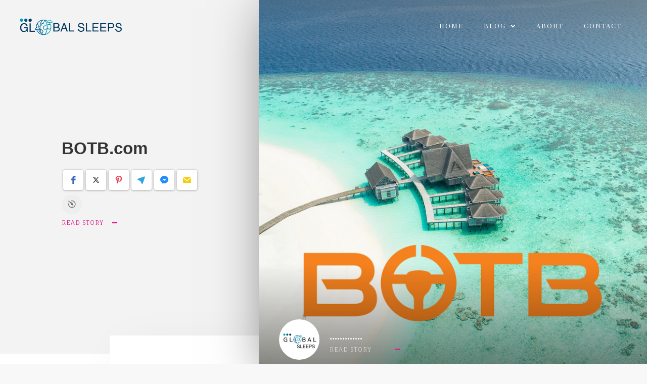

--- FILE ---
content_type: text/html; charset=utf-8
request_url: https://www.globalsleeps.com/post/botb-com
body_size: 5103
content:
<!DOCTYPE html><!-- This site was created in Webflow. https://webflow.com --><!-- Last Published: Sat Sep 30 2023 07:42:07 GMT+0000 (Coordinated Universal Time) --><html data-wf-domain="www.globalsleeps.com" data-wf-page="5da80faafbe3aa2c7c604193" data-wf-site="5d4dd618c1a7e4321a5b87a6" data-wf-collection="5da80faafbe3aa977f6041a1" data-wf-item-slug="botb-com"><head><meta charset="utf-8"/><title>BOTB.com</title><meta content="Offers" name="description"/><meta content="BOTB.com" property="og:title"/><meta content="Offers" property="og:description"/><meta content="https://cdn.prod.website-files.com/5d4dd618c1a7e4586a5b87c0/5d84ca033ce9fe37b805a285_BOTB-HOLIDAY.jpg" property="og:image"/><meta content="BOTB.com" property="twitter:title"/><meta content="Offers" property="twitter:description"/><meta content="https://cdn.prod.website-files.com/5d4dd618c1a7e4586a5b87c0/5d84ca033ce9fe37b805a285_BOTB-HOLIDAY.jpg" property="twitter:image"/><meta property="og:type" content="website"/><meta content="summary_large_image" name="twitter:card"/><meta content="width=device-width, initial-scale=1" name="viewport"/><meta content="Webflow" name="generator"/><link href="https://cdn.prod.website-files.com/5d4dd618c1a7e4321a5b87a6/css/globalsleeps.webflow.dc0d1709e.min.css" rel="stylesheet" type="text/css"/><link href="https://fonts.googleapis.com" rel="preconnect"/><link href="https://fonts.gstatic.com" rel="preconnect" crossorigin="anonymous"/><script src="https://ajax.googleapis.com/ajax/libs/webfont/1.6.26/webfont.js" type="text/javascript"></script><script type="text/javascript">WebFont.load({  google: {    families: ["Oswald:200,300,400,500,600,700","Playfair Display:regular,italic,700,900","Fauna One:regular"]  }});</script><script type="text/javascript">!function(o,c){var n=c.documentElement,t=" w-mod-";n.className+=t+"js",("ontouchstart"in o||o.DocumentTouch&&c instanceof DocumentTouch)&&(n.className+=t+"touch")}(window,document);</script><link href="https://cdn.prod.website-files.com/5d4dd618c1a7e4321a5b87a6/5d5d09140a3fc950fc359b25_gs32.png" rel="shortcut icon" type="image/x-icon"/><link href="https://cdn.prod.website-files.com/5d4dd618c1a7e4321a5b87a6/5d6a39876079d04738bd408e_E71CBD5F-4015-408A-808A-33FABF9D9D73.png" rel="apple-touch-icon"/><link href="rss.xml" rel="alternate" title="RSS Feed" type="application/rss+xml"/><script async="" src="https://www.googletagmanager.com/gtag/js?id=UA-127202281-1"></script><script type="text/javascript">window.dataLayer = window.dataLayer || [];function gtag(){dataLayer.push(arguments);}gtag('js', new Date());gtag('config', 'UA-127202281-1', {'anonymize_ip': false, 'optimize_id': 'GTM-T9QDD3J'});</script><script type="text/javascript">!function(f,b,e,v,n,t,s){if(f.fbq)return;n=f.fbq=function(){n.callMethod?n.callMethod.apply(n,arguments):n.queue.push(arguments)};if(!f._fbq)f._fbq=n;n.push=n;n.loaded=!0;n.version='2.0';n.agent='plwebflow';n.queue=[];t=b.createElement(e);t.async=!0;t.src=v;s=b.getElementsByTagName(e)[0];s.parentNode.insertBefore(t,s)}(window,document,'script','https://connect.facebook.net/en_US/fbevents.js');fbq('init', '282324965724963');fbq('track', 'PageView');</script><!-- Global site tag (gtag.js) - Google Analytics -->
<script async src="https://www.googletagmanager.com/gtag/js?id=UA-127202281-1"></script>
<script>
  window.dataLayer = window.dataLayer || [];
  function gtag(){dataLayer.push(arguments);}
  gtag('js', new Date());

  gtag('config', 'UA-127202281-1');
</script>
<!-- Start Alexa Certify Javascript -->
<script type="text/javascript">
_atrk_opts = { atrk_acct:"IdZ9s1hNdI20fn", domain:"globalsleeps.com",dynamic: true};
(function() { var as = document.createElement('script'); as.type = 'text/javascript'; as.async = true; as.src = "https://certify-js.alexametrics.com/atrk.js"; var s = document.getElementsByTagName('script')[0];s.parentNode.insertBefore(as, s); })();
</script>
<noscript><img src="https://certify.alexametrics.com/atrk.gif?account=IdZ9s1hNdI20fn" style="display:none" height="1" width="1" alt="" /></noscript>
<!-- End Alexa Certify Javascript -->  </head><body><div class="website-wrapper"><div data-collapse="medium" data-animation="over-right" data-duration="400" data-easing="ease" data-easing2="ease" role="banner" class="navbar w-nav"><a href="/" class="logo-block w-nav-brand"><img src="https://cdn.prod.website-files.com/5d4dd618c1a7e4321a5b87a6/5d5d077d890315ce76557df5_GLOBALSLEEPSBANNERTR%403x.png" sizes="100vw" srcset="https://cdn.prod.website-files.com/5d4dd618c1a7e4321a5b87a6/5d5d077d890315ce76557df5_GLOBALSLEEPSBANNERTR%403x-p-500.png 500w, https://cdn.prod.website-files.com/5d4dd618c1a7e4321a5b87a6/5d5d077d890315ce76557df5_GLOBALSLEEPSBANNERTR%403x-p-800.png 800w, https://cdn.prod.website-files.com/5d4dd618c1a7e4321a5b87a6/5d5d077d890315ce76557df5_GLOBALSLEEPSBANNERTR%403x-p-1080.png 1080w, https://cdn.prod.website-files.com/5d4dd618c1a7e4321a5b87a6/5d5d077d890315ce76557df5_GLOBALSLEEPSBANNERTR%403x-p-1600.png 1600w, https://cdn.prod.website-files.com/5d4dd618c1a7e4321a5b87a6/5d5d077d890315ce76557df5_GLOBALSLEEPSBANNERTR%403x.png 1800w" alt="" class="logo"/></a><nav role="navigation" class="nav-menu w-nav-menu"><a href="#" class="menu-button close-version w-hidden-main w-inline-block"></a><a href="/" class="nav-link w-nav-link">Home</a><div data-delay="0" data-hover="true" class="dropdown w-dropdown"><div class="nav-link dropdown-toggle w-dropdown-toggle"><div class="w-icon-dropdown-toggle"></div><div>Blog</div></div><nav class="dropdown-list w-dropdown-list"><a href="/blog" class="dropdown-link w-dropdown-link">Blog Archive</a><a href="/categories" class="dropdown-link w-dropdown-link">Categories</a><a href="/categories" class="dropdown-link w-dropdown-link">Tags</a></nav></div><a href="/about" class="nav-link w-nav-link">About</a><a href="/contact" class="nav-link w-nav-link">Contact</a></nav><div class="menu-button w-nav-button"><div class="w-icon-nav-menu"></div></div></div><div class="subpage-header-section post-header w-clearfix"><div class="subpage-header-block post"><div class="hero-text-wrapper post-version"><h1 class="hero-title post-title">BOTB.com </h1><div class="html-embed-11 w-embed w-script"><script src="https://apps.elfsight.com/p/platform.js" defer></script>
<div class="elfsight-app-24a26793-2442-4b29-9d51-95d7335be99a"></div></div><a href="#story" data-w-id="c3dc8a2d-5fbc-421c-807f-0717fc455581" class="learn-more-link-block w-inline-block"><div class="learn-more-title">Read story</div><div class="learn-more-line"></div></a></div></div><div style="background-image:url(&quot;https://cdn.prod.website-files.com/5d4dd618c1a7e4586a5b87c0/5d84ca033ce9fe37b805a285_BOTB-HOLIDAY.jpg&quot;)" class="subpage-header-block image post-header-image"><div class="dark-image-overlay w-hidden-small w-hidden-tiny"></div><div class="small-author-block in-header"><div class="small-author-image"></div><div class="small-author-title">.............</div><a href="#continue-reading" data-w-id="4f38aa9c-205f-539a-ad4e-8faac2b9ad6d" class="learn-more-link-block read-now w-inline-block"><div class="learn-more-title">read story</div><div class="learn-more-line stories-line"></div></a></div><div class="dark-image-overlay bottom"></div></div></div><div id="story" class="section"><div class="container w-container"><div class="story-wrapper"><div id="continue-reading" class="story-text-wrapper"><div class="post-info-wrapper on-post-page"><div class="post-info-title">Written on</div><div class="post-info-title bold">September 20, 2019</div><div class="post-info-title">in</div><a href="/category/affiliates" class="post-category-title">Offers</a></div><div class="rtb w-richtext"><p><strong>Best of the Best PLC (BOTB)</strong> is a Dream <a href="https://en.wikipedia.org/wiki/Car">Car</a> and Lifestyle Competition company that has been operating in major UK airports since 1999.The company gives a Dream Car away every week, and to date has given away over £25m worth of prizes. In 2018, BOTB also launched a separate weekly lifestyle competition giving away cash, luxury watches and motorbikes Customers buy tickets for the prize they want to win. </p><p>‍</p><p>Follow this link and Good Luck! <a href="http://bit.ly/globalsleeps-botb">http://bit.ly/globalsleeps-botb</a></p><p>‍</p></div><img alt="http://bit.ly/globalsleeps-botb" src="https://cdn.prod.website-files.com/5d4dd618c1a7e4586a5b87c0/5d84ca0c3ce9fef60f05a2fd_BOTB.JPEG" sizes="100vw" srcset="https://cdn.prod.website-files.com/5d4dd618c1a7e4586a5b87c0/5d84ca0c3ce9fef60f05a2fd_BOTB-p-500.jpeg 500w, https://cdn.prod.website-files.com/5d4dd618c1a7e4586a5b87c0/5d84ca0c3ce9fef60f05a2fd_BOTB.JPEG 750w"/><div class="post-bottom-info-block"><div class="post-bottom-info-title">Story tags:</div><div class="tags-list-wrapper align-left w-dyn-list"><div role="list" class="tags-list w-dyn-items"><div role="listitem" class="tag-item align-left w-dyn-item"><a href="/tag/diary" class="tag-link">affiliates</a></div><div role="listitem" class="tag-item align-left w-dyn-item"><a href="/tag/holiday" class="tag-link">holiday</a></div><div role="listitem" class="tag-item align-left w-dyn-item"><a href="/tag/competition" class="tag-link">competition</a></div></div></div></div></div><div class="bg-element post-page w-hidden-small w-hidden-tiny"></div></div><div class="bg-element small on-post-page w-hidden-small w-hidden-tiny"></div></div></div><div class="section less-top-padding"><div class="container w-container"><div class="section-title-wrapper"><h2 class="section-title">More Stories from <span class="highlight-title">Archive</span></h2></div><div class="posts-list-wrapper with-search w-dyn-list"><div role="list" class="posts-list w-dyn-items w-row"><div role="listitem" class="post-item w-dyn-item w-col w-col-4"><div class="post-block small"><a style="background-image:url(&quot;https://cdn.prod.website-files.com/5d4dd618c1a7e4586a5b87c0/5dad7d454c72ccd79ff6e7ab_211150675.jpg&quot;)" href="/post/amara-hotel-limassol-cyprus" class="post-image-block small w-inline-block"></a><div class="post-content-wrapper"><div class="post-info-wrapper"><div class="post-info-title">Written on</div><div class="post-info-title bold">October 21, 2019</div><div class="post-info-title">in</div><a href="/category/featuredhotels" class="post-category-title">Featured Hotels</a></div><a href="/post/amara-hotel-limassol-cyprus" class="post-title-link small">Amara Hotel Limassol, Cyprus 🇨🇾</a><a data-w-id="44090889-f3da-7fe5-90fb-5981ea0ef3d9" href="/post/amara-hotel-limassol-cyprus" class="learn-more-link-block w-inline-block"><div class="learn-more-title">Learn More</div><div class="learn-more-line"></div></a></div></div></div><div role="listitem" class="post-item w-dyn-item w-col w-col-4"><div class="post-block small"><a style="background-image:url(&quot;https://cdn.prod.website-files.com/5d4dd618c1a7e4586a5b87c0/5da83d80990d0ad38217c2cf_AGODA.jpeg&quot;)" href="/post/agoda-hotel-search" class="post-image-block small w-inline-block"></a><div class="post-content-wrapper"><div class="post-info-wrapper"><div class="post-info-title">Written on</div><div class="post-info-title bold">October 17, 2019</div><div class="post-info-title">in</div><a href="/category/affiliates" class="post-category-title">Offers</a></div><a href="/post/agoda-hotel-search" class="post-title-link small">AGODA Hotel Search</a><a data-w-id="44090889-f3da-7fe5-90fb-5981ea0ef3d9" href="/post/agoda-hotel-search" class="learn-more-link-block w-inline-block"><div class="learn-more-title">Learn More</div><div class="learn-more-line"></div></a></div></div></div><div role="listitem" class="post-item w-dyn-item w-col w-col-4"><div class="post-block small"><a style="background-image:url(&quot;https://cdn.prod.website-files.com/5d4dd618c1a7e4586a5b87c0/5da83368ea5d9e3b56050d75_174869942.jpg&quot;)" href="/post/abaton-island-resort-spa" class="post-image-block small w-inline-block"></a><div class="post-content-wrapper"><div class="post-info-wrapper"><div class="post-info-title">Written on</div><div class="post-info-title bold">October 17, 2019</div><div class="post-info-title">in</div><a href="/category/hotels" class="post-category-title">Hotels</a></div><a href="/post/abaton-island-resort-spa" class="post-title-link small">Abaton Island Resort &amp; Spa, Greece 🇬🇷</a><a data-w-id="44090889-f3da-7fe5-90fb-5981ea0ef3d9" href="/post/abaton-island-resort-spa" class="learn-more-link-block w-inline-block"><div class="learn-more-title">Learn More</div><div class="learn-more-line"></div></a></div></div></div></div></div><form action="/search" class="search-form bottom-version w-hidden-small w-hidden-tiny w-clearfix w-form"><input class="search-field large w-input" maxlength="256" name="query" placeholder="Enter keyword(s)..." type="search" id="search" required=""/><input type="submit" class="button search-button w-button" value="Search Posts"/></form></div></div><div class="section footer-image-section"></div><div class="section dark-footer-section"><div class="container w-container"><div class="footer-row w-clearfix"><div class="footer-column w-clearfix"><div class="footer-title">About</div><p class="footer-paragraph">Copyright © <a href="mailto:info@globalsleeps.com?subject=You&#x27;ve%20Got%20Mail!">GlobalSleeps.com</a><br/>Website Publisher <a href="https://webflow.com/?rfsn=3131486.47ec1e" target="_blank">webflow.com</a><br/><a href="https://www.webasapp.com/" target="_blank"></a></p><div class="html-embed-5 w-embed w-script"><script src="https://apps.elfsight.com/p/platform.js" defer></script>
<div class="elfsight-app-a2de0023-6ea3-4b87-bd54-e083dd3a298c"></div></div></div><div class="footer-column _2"><div class="footer-title">Info</div><a href="/categories" class="footer-link">Blog</a><a href="/contact" class="footer-link">Contact</a><a href="/template-info/licensing" class="footer-link">Image Licenses</a></div><div class="footer-column _3"><div class="footer-title">Categories</div><div class="w-dyn-list"><div role="list" class="w-dyn-items w-row"><div role="listitem" class="w-dyn-item w-col w-col-6"><a href="/category/affiliates" class="footer-link">Offers</a></div><div role="listitem" class="w-dyn-item w-col w-col-6"><a href="/category/featuredhotels" class="footer-link">Featured Hotels</a></div><div role="listitem" class="w-dyn-item w-col w-col-6"><a href="/category/hotels" class="footer-link">Hotels</a></div><div role="listitem" class="w-dyn-item w-col w-col-6"><a href="/category/trending" class="footer-link">Trending</a></div></div></div></div></div><div class="footer-about-image-block w-hidden-medium w-hidden-small w-hidden-tiny"><div class="footer-about-image-block small w-hidden-medium w-hidden-small w-hidden-tiny"><div class="footer-about-image-block small small-2"></div></div><div class="image-block-overlay"><div class="bottom-title-wrapper small"><div class="bottom-title">About us</div><a href="/about" data-w-id="08328c5e-ef91-fb06-3e4a-9df55b40129a" class="learn-more-link-block white w-inline-block"><div class="learn-more-title">Learn More</div><div class="learn-more-line"></div></a></div></div></div><div class="bg-element footer-element"></div></div><div class="container w-container"><div class="newsletter-footer-block"><div class="footer-title newsletter-title">Want to read OUR RECOMMENDATIONS in your inbox?</div><div class="footer-newsletter-form w-form"><form id="wf-form-Newsletter-Form" name="wf-form-Newsletter-Form" data-name="Newsletter Form" method="get" class="w-clearfix" data-wf-page-id="5da80faafbe3aa2c7c604193" data-wf-element-id="d9651300-5ab3-1a29-b208-0b01e5c75d34"><input class="footer-newsletter-field w-input" maxlength="256" name="email-2" data-name="Email 2" placeholder="Enter your email" type="text" id="email-2" required=""/><input type="submit" data-wait="Please wait..." class="button footer-newsletter-button w-button" value="Yes, awesome!"/></form><div class="w-form-done"><div>Thank you! Your submission has been received!</div></div><div class="w-form-fail"><div>Oops! Something went wrong while submitting the form.</div></div></div></div></div><div class="container-2 w-container"><a href="https://play.google.com/store/apps/details?id=com.globalsleeps.android" target="_blank" class="link-block w-inline-block"></a><a href="https://apps.apple.com/gb/app/global-sleeps/id1488169123" target="_blank" class="link-block-2 w-inline-block"></a></div></div></div><script src="https://d3e54v103j8qbb.cloudfront.net/js/jquery-3.5.1.min.dc5e7f18c8.js?site=5d4dd618c1a7e4321a5b87a6" type="text/javascript" integrity="sha256-9/aliU8dGd2tb6OSsuzixeV4y/faTqgFtohetphbbj0=" crossorigin="anonymous"></script><script src="https://cdn.prod.website-files.com/5d4dd618c1a7e4321a5b87a6/js/webflow.c701194c7.js" type="text/javascript"></script></body></html>

--- FILE ---
content_type: text/css
request_url: https://cdn.prod.website-files.com/5d4dd618c1a7e4321a5b87a6/css/globalsleeps.webflow.dc0d1709e.min.css
body_size: 14871
content:
html{-ms-text-size-adjust:100%;-webkit-text-size-adjust:100%;font-family:sans-serif}body{margin:0}article,aside,details,figcaption,figure,footer,header,hgroup,main,menu,nav,section,summary{display:block}audio,canvas,progress,video{vertical-align:baseline;display:inline-block}audio:not([controls]){height:0;display:none}[hidden],template{display:none}a{background-color:transparent}a:active,a:hover{outline:0}abbr[title]{border-bottom:1px dotted}b,strong{font-weight:700}dfn{font-style:italic}h1{margin:.67em 0;font-size:2em}mark{color:#000;background:#ff0}small{font-size:80%}sub,sup{vertical-align:baseline;font-size:75%;line-height:0;position:relative}sup{top:-.5em}sub{bottom:-.25em}img{border:0}svg:not(:root){overflow:hidden}figure{margin:1em 40px}hr{box-sizing:content-box;height:0}pre{overflow:auto}code,kbd,pre,samp{font-family:monospace;font-size:1em}button,input,optgroup,select,textarea{color:inherit;font:inherit;margin:0}button{overflow:visible}button,select{text-transform:none}button,html input[type=button],input[type=reset]{-webkit-appearance:button;cursor:pointer}button[disabled],html input[disabled]{cursor:default}button::-moz-focus-inner,input::-moz-focus-inner{border:0;padding:0}input{line-height:normal}input[type=checkbox],input[type=radio]{box-sizing:border-box;padding:0}input[type=number]::-webkit-inner-spin-button,input[type=number]::-webkit-outer-spin-button{height:auto}input[type=search]{-webkit-appearance:none}input[type=search]::-webkit-search-cancel-button,input[type=search]::-webkit-search-decoration{-webkit-appearance:none}fieldset{border:1px solid silver;margin:0 2px;padding:.35em .625em .75em}legend{border:0;padding:0}textarea{overflow:auto}optgroup{font-weight:700}table{border-collapse:collapse;border-spacing:0}td,th{padding:0}@font-face{font-family:webflow-icons;src:url([data-uri])format("truetype");font-weight:400;font-style:normal}[class^=w-icon-],[class*=\ w-icon-]{speak:none;font-variant:normal;text-transform:none;-webkit-font-smoothing:antialiased;-moz-osx-font-smoothing:grayscale;font-style:normal;font-weight:400;line-height:1;font-family:webflow-icons!important}.w-icon-slider-right:before{content:""}.w-icon-slider-left:before{content:""}.w-icon-nav-menu:before{content:""}.w-icon-arrow-down:before,.w-icon-dropdown-toggle:before{content:""}.w-icon-file-upload-remove:before{content:""}.w-icon-file-upload-icon:before{content:""}*{box-sizing:border-box}html{height:100%}body{min-height:100%;color:#333;background-color:#fff;margin:0;font-family:Arial,sans-serif;font-size:14px;line-height:20px}img{max-width:100%;vertical-align:middle;display:inline-block}html.w-mod-touch *{background-attachment:scroll!important}.w-block{display:block}.w-inline-block{max-width:100%;display:inline-block}.w-clearfix:before,.w-clearfix:after{content:" ";grid-area:1/1/2/2;display:table}.w-clearfix:after{clear:both}.w-hidden{display:none}.w-button{color:#fff;line-height:inherit;cursor:pointer;background-color:#3898ec;border:0;border-radius:0;padding:9px 15px;text-decoration:none;display:inline-block}input.w-button{-webkit-appearance:button}html[data-w-dynpage] [data-w-cloak]{color:transparent!important}.w-webflow-badge,.w-webflow-badge *{z-index:auto;visibility:visible;box-sizing:border-box;width:auto;height:auto;max-height:none;max-width:none;min-height:0;min-width:0;float:none;clear:none;box-shadow:none;opacity:1;direction:ltr;font-family:inherit;font-weight:inherit;color:inherit;font-size:inherit;line-height:inherit;font-style:inherit;font-variant:inherit;text-align:inherit;letter-spacing:inherit;-webkit-text-decoration:inherit;text-decoration:inherit;text-indent:0;text-transform:inherit;text-shadow:none;font-smoothing:auto;vertical-align:baseline;cursor:inherit;white-space:inherit;word-break:normal;word-spacing:normal;word-wrap:normal;background:0 0;border:0 transparent;border-radius:0;margin:0;padding:0;list-style-type:disc;transition:none;display:block;position:static;top:auto;bottom:auto;left:auto;right:auto;overflow:visible;transform:none}.w-webflow-badge{white-space:nowrap;cursor:pointer;box-shadow:0 0 0 1px rgba(0,0,0,.1),0 1px 3px rgba(0,0,0,.1);visibility:visible!important;z-index:2147483647!important;color:#aaadb0!important;opacity:1!important;width:auto!important;height:auto!important;background-color:#fff!important;border-radius:3px!important;margin:0!important;padding:6px 8px 6px 6px!important;font-size:12px!important;line-height:14px!important;text-decoration:none!important;display:inline-block!important;position:fixed!important;top:auto!important;bottom:12px!important;left:auto!important;right:12px!important;overflow:visible!important;transform:none!important}.w-webflow-badge>img{visibility:visible!important;opacity:1!important;vertical-align:middle!important;display:inline-block!important}h1,h2,h3,h4,h5,h6{margin-bottom:10px;font-weight:700}h1{margin-top:20px;font-size:38px;line-height:44px}h2{margin-top:20px;font-size:32px;line-height:36px}h3{margin-top:20px;font-size:24px;line-height:30px}h4{margin-top:10px;font-size:18px;line-height:24px}h5{margin-top:10px;font-size:14px;line-height:20px}h6{margin-top:10px;font-size:12px;line-height:18px}p{margin-top:0;margin-bottom:10px}blockquote{border-left:5px solid #e2e2e2;margin:0 0 10px;padding:10px 20px;font-size:18px;line-height:22px}figure{margin:0 0 10px}figcaption{text-align:center;margin-top:5px}ul,ol{margin-top:0;margin-bottom:10px;padding-left:40px}.w-list-unstyled{padding-left:0;list-style:none}.w-embed:before,.w-embed:after{content:" ";grid-area:1/1/2/2;display:table}.w-embed:after{clear:both}.w-video{width:100%;padding:0;position:relative}.w-video iframe,.w-video object,.w-video embed{width:100%;height:100%;border:none;position:absolute;top:0;left:0}fieldset{border:0;margin:0;padding:0}button,[type=button],[type=reset]{cursor:pointer;-webkit-appearance:button;border:0}.w-form{margin:0 0 15px}.w-form-done{text-align:center;background-color:#ddd;padding:20px;display:none}.w-form-fail{background-color:#ffdede;margin-top:10px;padding:10px;display:none}label{margin-bottom:5px;font-weight:700;display:block}.w-input,.w-select{width:100%;height:38px;color:#333;vertical-align:middle;background-color:#fff;border:1px solid #ccc;margin-bottom:10px;padding:8px 12px;font-size:14px;line-height:1.42857;display:block}.w-input:-moz-placeholder,.w-select:-moz-placeholder{color:#999}.w-input::-moz-placeholder,.w-select::-moz-placeholder{color:#999;opacity:1}.w-input::-webkit-input-placeholder,.w-select::-webkit-input-placeholder{color:#999}.w-input:focus,.w-select:focus{border-color:#3898ec;outline:0}.w-input[disabled],.w-select[disabled],.w-input[readonly],.w-select[readonly],fieldset[disabled] .w-input,fieldset[disabled] .w-select{cursor:not-allowed}.w-input[disabled]:not(.w-input-disabled),.w-select[disabled]:not(.w-input-disabled),.w-input[readonly],.w-select[readonly],fieldset[disabled]:not(.w-input-disabled) .w-input,fieldset[disabled]:not(.w-input-disabled) .w-select{background-color:#eee}textarea.w-input,textarea.w-select{height:auto}.w-select{background-color:#f3f3f3}.w-select[multiple]{height:auto}.w-form-label{cursor:pointer;margin-bottom:0;font-weight:400;display:inline-block}.w-radio{margin-bottom:5px;padding-left:20px;display:block}.w-radio:before,.w-radio:after{content:" ";grid-area:1/1/2/2;display:table}.w-radio:after{clear:both}.w-radio-input{float:left;margin:3px 0 0 -20px;line-height:normal}.w-file-upload{margin-bottom:10px;display:block}.w-file-upload-input{width:.1px;height:.1px;opacity:0;z-index:-100;position:absolute;overflow:hidden}.w-file-upload-default,.w-file-upload-uploading,.w-file-upload-success{color:#333;display:inline-block}.w-file-upload-error{margin-top:10px;display:block}.w-file-upload-default.w-hidden,.w-file-upload-uploading.w-hidden,.w-file-upload-error.w-hidden,.w-file-upload-success.w-hidden{display:none}.w-file-upload-uploading-btn{cursor:pointer;background-color:#fafafa;border:1px solid #ccc;margin:0;padding:8px 12px;font-size:14px;font-weight:400;display:flex}.w-file-upload-file{background-color:#fafafa;border:1px solid #ccc;flex-grow:1;justify-content:space-between;margin:0;padding:8px 9px 8px 11px;display:flex}.w-file-upload-file-name{font-size:14px;font-weight:400;display:block}.w-file-remove-link{width:auto;height:auto;cursor:pointer;margin-top:3px;margin-left:10px;padding:3px;display:block}.w-icon-file-upload-remove{margin:auto;font-size:10px}.w-file-upload-error-msg{color:#ea384c;padding:2px 0;display:inline-block}.w-file-upload-info{padding:0 12px;line-height:38px;display:inline-block}.w-file-upload-label{cursor:pointer;background-color:#fafafa;border:1px solid #ccc;margin:0;padding:8px 12px;font-size:14px;font-weight:400;display:inline-block}.w-icon-file-upload-icon,.w-icon-file-upload-uploading{width:20px;margin-right:8px;display:inline-block}.w-icon-file-upload-uploading{height:20px}.w-container{max-width:940px;margin-left:auto;margin-right:auto}.w-container:before,.w-container:after{content:" ";grid-area:1/1/2/2;display:table}.w-container:after{clear:both}.w-container .w-row{margin-left:-10px;margin-right:-10px}.w-row:before,.w-row:after{content:" ";grid-area:1/1/2/2;display:table}.w-row:after{clear:both}.w-row .w-row{margin-left:0;margin-right:0}.w-col{float:left;width:100%;min-height:1px;padding-left:10px;padding-right:10px;position:relative}.w-col .w-col{padding-left:0;padding-right:0}.w-col-1{width:8.33333%}.w-col-2{width:16.6667%}.w-col-3{width:25%}.w-col-4{width:33.3333%}.w-col-5{width:41.6667%}.w-col-6{width:50%}.w-col-7{width:58.3333%}.w-col-8{width:66.6667%}.w-col-9{width:75%}.w-col-10{width:83.3333%}.w-col-11{width:91.6667%}.w-col-12{width:100%}.w-hidden-main{display:none!important}@media screen and (max-width:991px){.w-container{max-width:728px}.w-hidden-main{display:inherit!important}.w-hidden-medium{display:none!important}.w-col-medium-1{width:8.33333%}.w-col-medium-2{width:16.6667%}.w-col-medium-3{width:25%}.w-col-medium-4{width:33.3333%}.w-col-medium-5{width:41.6667%}.w-col-medium-6{width:50%}.w-col-medium-7{width:58.3333%}.w-col-medium-8{width:66.6667%}.w-col-medium-9{width:75%}.w-col-medium-10{width:83.3333%}.w-col-medium-11{width:91.6667%}.w-col-medium-12{width:100%}.w-col-stack{width:100%;left:auto;right:auto}}@media screen and (max-width:767px){.w-hidden-main,.w-hidden-medium{display:inherit!important}.w-hidden-small{display:none!important}.w-row,.w-container .w-row{margin-left:0;margin-right:0}.w-col{width:100%;left:auto;right:auto}.w-col-small-1{width:8.33333%}.w-col-small-2{width:16.6667%}.w-col-small-3{width:25%}.w-col-small-4{width:33.3333%}.w-col-small-5{width:41.6667%}.w-col-small-6{width:50%}.w-col-small-7{width:58.3333%}.w-col-small-8{width:66.6667%}.w-col-small-9{width:75%}.w-col-small-10{width:83.3333%}.w-col-small-11{width:91.6667%}.w-col-small-12{width:100%}}@media screen and (max-width:479px){.w-container{max-width:none}.w-hidden-main,.w-hidden-medium,.w-hidden-small{display:inherit!important}.w-hidden-tiny{display:none!important}.w-col{width:100%}.w-col-tiny-1{width:8.33333%}.w-col-tiny-2{width:16.6667%}.w-col-tiny-3{width:25%}.w-col-tiny-4{width:33.3333%}.w-col-tiny-5{width:41.6667%}.w-col-tiny-6{width:50%}.w-col-tiny-7{width:58.3333%}.w-col-tiny-8{width:66.6667%}.w-col-tiny-9{width:75%}.w-col-tiny-10{width:83.3333%}.w-col-tiny-11{width:91.6667%}.w-col-tiny-12{width:100%}}.w-widget{position:relative}.w-widget-map{width:100%;height:400px}.w-widget-map label{width:auto;display:inline}.w-widget-map img{max-width:inherit}.w-widget-map .gm-style-iw{text-align:center}.w-widget-map .gm-style-iw>button{display:none!important}.w-widget-twitter{overflow:hidden}.w-widget-twitter-count-shim{vertical-align:top;width:28px;height:20px;text-align:center;background:#fff;border:1px solid #758696;border-radius:3px;display:inline-block;position:relative}.w-widget-twitter-count-shim *{pointer-events:none;-webkit-user-select:none;-ms-user-select:none;user-select:none}.w-widget-twitter-count-shim .w-widget-twitter-count-inner{text-align:center;color:#999;font-family:serif;font-size:15px;line-height:12px;position:relative}.w-widget-twitter-count-shim .w-widget-twitter-count-clear{display:block;position:relative}.w-widget-twitter-count-shim.w--large{width:36px;height:28px}.w-widget-twitter-count-shim.w--large .w-widget-twitter-count-inner{font-size:18px;line-height:18px}.w-widget-twitter-count-shim:not(.w--vertical){margin-left:5px;margin-right:8px}.w-widget-twitter-count-shim:not(.w--vertical).w--large{margin-left:6px}.w-widget-twitter-count-shim:not(.w--vertical):before,.w-widget-twitter-count-shim:not(.w--vertical):after{content:" ";height:0;width:0;pointer-events:none;border:solid transparent;position:absolute;top:50%;left:0}.w-widget-twitter-count-shim:not(.w--vertical):before{border-width:4px;border-color:rgba(117,134,150,0) #5d6c7b rgba(117,134,150,0) rgba(117,134,150,0);margin-top:-4px;margin-left:-9px}.w-widget-twitter-count-shim:not(.w--vertical).w--large:before{border-width:5px;margin-top:-5px;margin-left:-10px}.w-widget-twitter-count-shim:not(.w--vertical):after{border-width:4px;border-color:rgba(255,255,255,0) #fff rgba(255,255,255,0) rgba(255,255,255,0);margin-top:-4px;margin-left:-8px}.w-widget-twitter-count-shim:not(.w--vertical).w--large:after{border-width:5px;margin-top:-5px;margin-left:-9px}.w-widget-twitter-count-shim.w--vertical{width:61px;height:33px;margin-bottom:8px}.w-widget-twitter-count-shim.w--vertical:before,.w-widget-twitter-count-shim.w--vertical:after{content:" ";height:0;width:0;pointer-events:none;border:solid transparent;position:absolute;top:100%;left:50%}.w-widget-twitter-count-shim.w--vertical:before{border-width:5px;border-color:#5d6c7b rgba(117,134,150,0) rgba(117,134,150,0);margin-left:-5px}.w-widget-twitter-count-shim.w--vertical:after{border-width:4px;border-color:#fff rgba(255,255,255,0) rgba(255,255,255,0);margin-left:-4px}.w-widget-twitter-count-shim.w--vertical .w-widget-twitter-count-inner{font-size:18px;line-height:22px}.w-widget-twitter-count-shim.w--vertical.w--large{width:76px}.w-background-video{height:500px;color:#fff;position:relative;overflow:hidden}.w-background-video>video{width:100%;height:100%;object-fit:cover;z-index:-100;background-position:50%;background-size:cover;margin:auto;position:absolute;top:-100%;bottom:-100%;left:-100%;right:-100%}.w-background-video>video::-webkit-media-controls-start-playback-button{-webkit-appearance:none;display:none!important}.w-background-video--control{background-color:transparent;padding:0;position:absolute;bottom:1em;right:1em}.w-background-video--control>[hidden]{display:none!important}.w-slider{height:300px;text-align:center;clear:both;-webkit-tap-highlight-color:transparent;tap-highlight-color:transparent;background:#ddd;position:relative}.w-slider-mask{z-index:1;height:100%;white-space:nowrap;display:block;position:relative;left:0;right:0;overflow:hidden}.w-slide{vertical-align:top;width:100%;height:100%;white-space:normal;text-align:left;display:inline-block;position:relative}.w-slider-nav{z-index:2;height:40px;text-align:center;-webkit-tap-highlight-color:transparent;tap-highlight-color:transparent;margin:auto;padding-top:10px;position:absolute;top:auto;bottom:0;left:0;right:0}.w-slider-nav.w-round>div{border-radius:100%}.w-slider-nav.w-num>div{width:auto;height:auto;font-size:inherit;line-height:inherit;padding:.2em .5em}.w-slider-nav.w-shadow>div{box-shadow:0 0 3px rgba(51,51,51,.4)}.w-slider-nav-invert{color:#fff}.w-slider-nav-invert>div{background-color:rgba(34,34,34,.4)}.w-slider-nav-invert>div.w-active{background-color:#222}.w-slider-dot{width:1em;height:1em;cursor:pointer;background-color:rgba(255,255,255,.4);margin:0 3px .5em;transition:background-color .1s,color .1s;display:inline-block;position:relative}.w-slider-dot.w-active{background-color:#fff}.w-slider-dot:focus{outline:none;box-shadow:0 0 0 2px #fff}.w-slider-dot:focus.w-active{box-shadow:none}.w-slider-arrow-left,.w-slider-arrow-right{width:80px;cursor:pointer;color:#fff;-webkit-tap-highlight-color:transparent;tap-highlight-color:transparent;-webkit-user-select:none;-ms-user-select:none;user-select:none;margin:auto;font-size:40px;position:absolute;top:0;bottom:0;left:0;right:0;overflow:hidden}.w-slider-arrow-left [class^=w-icon-],.w-slider-arrow-right [class^=w-icon-],.w-slider-arrow-left [class*=\ w-icon-],.w-slider-arrow-right [class*=\ w-icon-]{position:absolute}.w-slider-arrow-left:focus,.w-slider-arrow-right:focus{outline:0}.w-slider-arrow-left{z-index:3;right:auto}.w-slider-arrow-right{z-index:4;left:auto}.w-icon-slider-left,.w-icon-slider-right{width:1em;height:1em;margin:auto;top:0;bottom:0;left:0;right:0}.w-slider-aria-label{clip:rect(0 0 0 0);height:1px;width:1px;border:0;margin:-1px;padding:0;position:absolute;overflow:hidden}.w-slider-force-show{display:block!important}.w-dropdown{text-align:left;z-index:900;margin-left:auto;margin-right:auto;display:inline-block;position:relative}.w-dropdown-btn,.w-dropdown-toggle,.w-dropdown-link{vertical-align:top;color:#222;text-align:left;white-space:nowrap;margin-left:auto;margin-right:auto;padding:20px;text-decoration:none;position:relative}.w-dropdown-toggle{-webkit-user-select:none;-ms-user-select:none;user-select:none;cursor:pointer;padding-right:40px;display:inline-block}.w-dropdown-toggle:focus{outline:0}.w-icon-dropdown-toggle{width:1em;height:1em;margin:auto 20px auto auto;position:absolute;top:0;bottom:0;right:0}.w-dropdown-list{min-width:100%;background:#ddd;display:none;position:absolute}.w-dropdown-list.w--open{display:block}.w-dropdown-link{color:#222;padding:10px 20px;display:block}.w-dropdown-link.w--current{color:#0082f3}.w-dropdown-link:focus{outline:0}@media screen and (max-width:767px){.w-nav-brand{padding-left:10px}}.w-lightbox-backdrop{cursor:auto;letter-spacing:normal;text-indent:0;text-shadow:none;text-transform:none;visibility:visible;white-space:normal;word-break:normal;word-spacing:normal;word-wrap:normal;color:#fff;text-align:center;z-index:2000;opacity:0;-webkit-user-select:none;-moz-user-select:none;-webkit-tap-highlight-color:transparent;background:rgba(0,0,0,.9);outline:0;font-family:Helvetica Neue,Helvetica,Ubuntu,Segoe UI,Verdana,sans-serif;font-size:17px;font-style:normal;font-weight:300;line-height:1.2;list-style:disc;position:fixed;top:0;bottom:0;left:0;right:0;-webkit-transform:translate(0)}.w-lightbox-backdrop,.w-lightbox-container{height:100%;-webkit-overflow-scrolling:touch;overflow:auto}.w-lightbox-content{height:100vh;position:relative;overflow:hidden}.w-lightbox-view{width:100vw;height:100vh;opacity:0;position:absolute}.w-lightbox-view:before{content:"";height:100vh}.w-lightbox-group,.w-lightbox-group .w-lightbox-view,.w-lightbox-group .w-lightbox-view:before{height:86vh}.w-lightbox-frame,.w-lightbox-view:before{vertical-align:middle;display:inline-block}.w-lightbox-figure{margin:0;position:relative}.w-lightbox-group .w-lightbox-figure{cursor:pointer}.w-lightbox-img{width:auto;height:auto;max-width:none}.w-lightbox-image{float:none;max-width:100vw;max-height:100vh;display:block}.w-lightbox-group .w-lightbox-image{max-height:86vh}.w-lightbox-caption{text-align:left;text-overflow:ellipsis;white-space:nowrap;background:rgba(0,0,0,.4);padding:.5em 1em;position:absolute;bottom:0;left:0;right:0;overflow:hidden}.w-lightbox-embed{width:100%;height:100%;position:absolute;top:0;bottom:0;left:0;right:0}.w-lightbox-control{width:4em;cursor:pointer;background-position:50%;background-repeat:no-repeat;background-size:24px;transition:all .3s;position:absolute;top:0}.w-lightbox-left{background-image:url([data-uri]);display:none;bottom:0;left:0}.w-lightbox-right{background-image:url([data-uri]);display:none;bottom:0;right:0}.w-lightbox-close{height:2.6em;background-image:url([data-uri]);background-size:18px;right:0}.w-lightbox-strip{white-space:nowrap;padding:0 1vh;line-height:0;position:absolute;bottom:0;left:0;right:0;overflow-x:auto;overflow-y:hidden}.w-lightbox-item{width:10vh;box-sizing:content-box;cursor:pointer;padding:2vh 1vh;display:inline-block;-webkit-transform:translate(0,0)}.w-lightbox-active{opacity:.3}.w-lightbox-thumbnail{height:10vh;background:#222;position:relative;overflow:hidden}.w-lightbox-thumbnail-image{position:absolute;top:0;left:0}.w-lightbox-thumbnail .w-lightbox-tall{width:100%;top:50%;transform:translateY(-50%)}.w-lightbox-thumbnail .w-lightbox-wide{height:100%;left:50%;transform:translate(-50%)}.w-lightbox-spinner{box-sizing:border-box;width:40px;height:40px;border:5px solid rgba(0,0,0,.4);border-radius:50%;margin-top:-20px;margin-left:-20px;animation:.8s linear infinite spin;position:absolute;top:50%;left:50%}.w-lightbox-spinner:after{content:"";border:3px solid transparent;border-bottom-color:#fff;border-radius:50%;position:absolute;top:-4px;bottom:-4px;left:-4px;right:-4px}.w-lightbox-hide{display:none}.w-lightbox-noscroll{overflow:hidden}@media (min-width:768px){.w-lightbox-content{height:96vh;margin-top:2vh}.w-lightbox-view,.w-lightbox-view:before{height:96vh}.w-lightbox-group,.w-lightbox-group .w-lightbox-view,.w-lightbox-group .w-lightbox-view:before{height:84vh}.w-lightbox-image{max-width:96vw;max-height:96vh}.w-lightbox-group .w-lightbox-image{max-width:82.3vw;max-height:84vh}.w-lightbox-left,.w-lightbox-right{opacity:.5;display:block}.w-lightbox-close{opacity:.8}.w-lightbox-control:hover{opacity:1}}.w-lightbox-inactive,.w-lightbox-inactive:hover{opacity:0}.w-richtext:before,.w-richtext:after{content:" ";grid-area:1/1/2/2;display:table}.w-richtext:after{clear:both}.w-richtext[contenteditable=true]:before,.w-richtext[contenteditable=true]:after{white-space:initial}.w-richtext ol,.w-richtext ul{overflow:hidden}.w-richtext .w-richtext-figure-selected.w-richtext-figure-type-video div:after,.w-richtext .w-richtext-figure-selected[data-rt-type=video] div:after,.w-richtext .w-richtext-figure-selected.w-richtext-figure-type-image div,.w-richtext .w-richtext-figure-selected[data-rt-type=image] div{outline:2px solid #2895f7}.w-richtext figure.w-richtext-figure-type-video>div:after,.w-richtext figure[data-rt-type=video]>div:after{content:"";display:none;position:absolute;top:0;bottom:0;left:0;right:0}.w-richtext figure{max-width:60%;position:relative}.w-richtext figure>div:before{cursor:default!important}.w-richtext figure img{width:100%}.w-richtext figure figcaption.w-richtext-figcaption-placeholder{opacity:.6}.w-richtext figure div{color:transparent;font-size:0}.w-richtext figure.w-richtext-figure-type-image,.w-richtext figure[data-rt-type=image]{display:table}.w-richtext figure.w-richtext-figure-type-image>div,.w-richtext figure[data-rt-type=image]>div{display:inline-block}.w-richtext figure.w-richtext-figure-type-image>figcaption,.w-richtext figure[data-rt-type=image]>figcaption{caption-side:bottom;display:table-caption}.w-richtext figure.w-richtext-figure-type-video,.w-richtext figure[data-rt-type=video]{width:60%;height:0}.w-richtext figure.w-richtext-figure-type-video iframe,.w-richtext figure[data-rt-type=video] iframe{width:100%;height:100%;position:absolute;top:0;left:0}.w-richtext figure.w-richtext-figure-type-video>div,.w-richtext figure[data-rt-type=video]>div{width:100%}.w-richtext figure.w-richtext-align-center{clear:both;margin-left:auto;margin-right:auto}.w-richtext figure.w-richtext-align-center.w-richtext-figure-type-image>div,.w-richtext figure.w-richtext-align-center[data-rt-type=image]>div{max-width:100%}.w-richtext figure.w-richtext-align-normal{clear:both}.w-richtext figure.w-richtext-align-fullwidth{width:100%;max-width:100%;text-align:center;clear:both;margin-left:auto;margin-right:auto;display:block}.w-richtext figure.w-richtext-align-fullwidth>div{padding-bottom:inherit;display:inline-block}.w-richtext figure.w-richtext-align-fullwidth>figcaption{display:block}.w-richtext figure.w-richtext-align-floatleft{float:left;clear:none;margin-right:15px}.w-richtext figure.w-richtext-align-floatright{float:right;clear:none;margin-left:15px}.w-nav{z-index:1000;background:#ddd;position:relative}.w-nav:before,.w-nav:after{content:" ";grid-area:1/1/2/2;display:table}.w-nav:after{clear:both}.w-nav-brand{float:left;color:#333;text-decoration:none;position:relative}.w-nav-link{vertical-align:top;color:#222;text-align:left;margin-left:auto;margin-right:auto;padding:20px;text-decoration:none;display:inline-block;position:relative}.w-nav-link.w--current{color:#0082f3}.w-nav-menu{float:right;position:relative}[data-nav-menu-open]{text-align:center;min-width:200px;background:#c8c8c8;position:absolute;top:100%;left:0;right:0;overflow:visible;display:block!important}.w--nav-link-open{display:block;position:relative}.w-nav-overlay{width:100%;display:none;position:absolute;top:100%;left:0;right:0;overflow:hidden}.w-nav-overlay [data-nav-menu-open]{top:0}.w-nav[data-animation=over-left] .w-nav-overlay{width:auto}.w-nav[data-animation=over-left] .w-nav-overlay,.w-nav[data-animation=over-left] [data-nav-menu-open]{z-index:1;top:0;right:auto}.w-nav[data-animation=over-right] .w-nav-overlay{width:auto}.w-nav[data-animation=over-right] .w-nav-overlay,.w-nav[data-animation=over-right] [data-nav-menu-open]{z-index:1;top:0;left:auto}.w-nav-button{float:right;cursor:pointer;-webkit-tap-highlight-color:transparent;tap-highlight-color:transparent;-webkit-user-select:none;-ms-user-select:none;user-select:none;padding:18px;font-size:24px;display:none;position:relative}.w-nav-button:focus{outline:0}.w-nav-button.w--open{color:#fff;background-color:#c8c8c8}.w-nav[data-collapse=all] .w-nav-menu{display:none}.w-nav[data-collapse=all] .w-nav-button,.w--nav-dropdown-open,.w--nav-dropdown-toggle-open{display:block}.w--nav-dropdown-list-open{position:static}@media screen and (max-width:991px){.w-nav[data-collapse=medium] .w-nav-menu{display:none}.w-nav[data-collapse=medium] .w-nav-button{display:block}}@media screen and (max-width:767px){.w-nav[data-collapse=small] .w-nav-menu{display:none}.w-nav[data-collapse=small] .w-nav-button{display:block}.w-nav-brand{padding-left:10px}}@media screen and (max-width:479px){.w-nav[data-collapse=tiny] .w-nav-menu{display:none}.w-nav[data-collapse=tiny] .w-nav-button{display:block}}.w-tabs{position:relative}.w-tabs:before,.w-tabs:after{content:" ";grid-area:1/1/2/2;display:table}.w-tabs:after{clear:both}.w-tab-menu{position:relative}.w-tab-link{vertical-align:top;text-align:left;cursor:pointer;color:#222;background-color:#ddd;padding:9px 30px;text-decoration:none;display:inline-block;position:relative}.w-tab-link.w--current{background-color:#c8c8c8}.w-tab-link:focus{outline:0}.w-tab-content{display:block;position:relative;overflow:hidden}.w-tab-pane{display:none;position:relative}.w--tab-active{display:block}@media screen and (max-width:479px){.w-tab-link{display:block}}.w-ix-emptyfix:after{content:""}@keyframes spin{0%{transform:rotate(0)}to{transform:rotate(360deg)}}.w-dyn-empty{background-color:#ddd;padding:10px}.w-dyn-hide,.w-dyn-bind-empty,.w-condition-invisible{display:none!important}.wf-layout-layout{display:grid}body{color:#333;background-color:#f8f8f8;font-family:Playfair Display,sans-serif;font-size:13px;line-height:22px}h1{margin-top:20px;margin-bottom:10px;font-size:38px;font-weight:700;line-height:44px}h2{margin-top:20px;margin-bottom:25px;font-size:32px;font-weight:700;line-height:36px}h3{margin-top:20px;margin-bottom:10px;font-size:28px;font-weight:700;line-height:30px}h4{margin-top:20px;margin-bottom:20px;font-size:21px;font-weight:700;line-height:24px}h5{color:#db2089;margin-top:20px;margin-bottom:20px;font-size:18px;font-weight:700;line-height:20px}h6{margin-top:20px;margin-bottom:20px;font-size:17px;font-weight:700;line-height:18px}p{color:#9b9b9b;margin-bottom:20px;font-family:Fauna One,sans-serif}a{color:#db2089;text-decoration:none}a:hover{color:#000}ul,ol{margin-top:0;margin-bottom:10px;padding-left:15px}li{margin-top:5px}img{display:inline-block}blockquote{border-left:5px solid #db2089;margin-top:30px;margin-bottom:30px;padding:0 20px 0 30px;font-size:24px;line-height:40px}figcaption{text-align:center;margin-top:5px}.hero-section{height:800px}.hero-content-block{width:40%;height:100%;float:left;flex-direction:column;justify-content:center;align-items:flex-end;display:flex;position:relative}.hero-content-block.right{z-index:10;width:60%;float:right;background-image:linear-gradient(rgba(0,0,0,.1),rgba(0,0,0,.1)),url(https://uploads-ssl.webflow.com/5d4dd618c1a7e4321a5b87a6/5d5d0d3a9a3f38032c0b8bc1_GlobalSLEEPS2019.JPG);background-position:0 0,50%;background-size:auto,cover;position:relative}.hero-text-wrapper{z-index:10;width:370px;padding-right:60px;position:relative}.hero-text-wrapper.post-version{width:auto;max-width:410px;padding-right:220px}.hero-text-wrapper.categories{margin-top:31px}.hero-text-wrapper.styleguide{padding-top:40px}.hero-title{margin-top:0;margin-bottom:0;font-family:Tahoma,Verdana,Segoe,sans-serif;font-size:24px;font-weight:400}.hero-title.main-title{margin-top:10px;margin-bottom:30px;margin-left:0;padding-left:0;font-size:30px;font-weight:600;line-height:60px}.hero-title.post-title{margin-bottom:25px;font-size:33px;font-weight:700;line-height:50px}.learn-more-link-block{letter-spacing:1px;text-transform:uppercase;padding-right:30px;font-family:Fauna One,sans-serif;font-size:12px;position:relative}.learn-more-link-block.visit-blog{padding-right:20px}.learn-more-link-block.bottom-left{position:absolute;bottom:20px;left:30px}.learn-more-link-block.align-right{position:absolute;bottom:70px;right:30px}.learn-more-link-block.stories{text-align:left}.learn-more-link-block.white{color:#fff}.learn-more-link-block.read-now{color:rgba(255,255,255,.6)}.learn-more-link-block.read-now:hover{color:#fff}.learn-more-title{display:inline-block}.learn-more-line{width:10px;height:3px;background-color:#db2089;position:absolute;top:9px;left:100px}.learn-more-line.stories-line{left:130px}.learn-more-line.back-to-home{left:120px}.navbar{z-index:1000;background-color:transparent;padding-right:30px;position:absolute;top:20px;left:0;right:0}.nav-link{color:#fff;letter-spacing:2px;text-transform:uppercase;font-size:13px}.nav-link:hover,.nav-link.w--current{color:#fff;text-decoration:underline}.nav-link.dropdown-toggle.w--open{text-decoration:underline}.image-overlay-blocks-wrapper{-webkit-backface-visibility:visible;backface-visibility:visible;perspective:none;transform: ;transform-origin:50%;background-color:transparent}.image-overlay-blocks-wrapper.featured{position:absolute;bottom:-50px;left:-20px}.overlay-image-block{width:240px;height:170px;background-image:url(https://uploads-ssl.webflow.com/5d4dd618c1a7e4321a5b87a6/5d7b5460f83da738792fff51_hotels.jpg);background-position:50%;background-size:cover;margin-right:20px;display:inline-block;position:relative;box-shadow:7px 7px 70px -10px rgba(0,0,0,.7)}.overlay-image-block._2{background-image:url(https://uploads-ssl.webflow.com/5d4dd618c1a7e4321a5b87a6/5d7b545f3a8c258c324c558c_flights.jpg)}.section{background-color:#fff;margin-top:0;padding-top:120px;padding-bottom:120px}.section.footer-image-section{height:520px;background-image:url(https://uploads-ssl.webflow.com/5d4dd618c1a7e4321a5b87a6/5d8885b708e53ef497fbf97c_GlobalSleeps%20-%20Faded%20Banner.jpg);background-position:50% 0;background-size:cover;padding-top:0;padding-bottom:0;font-size:14px;position:relative}.section.featured-story-section{padding-top:0;padding-bottom:0}.section.archive-section{border-top:1px solid #eee}.section.about-section{padding-top:140px;padding-bottom:70px}.section.dark-footer-section{color:#222;background-color:#1a1a1a;padding-bottom:100px;overflow:visible}.section.categories-section{padding-top:140px}.section.less-top-padding{padding-top:60px}.website-wrapper{display:block;position:relative;overflow:hidden}.container{margin-bottom:0;padding-bottom:0;padding-left:0;padding-right:0;position:relative}.container.push-up{margin-bottom:-350px}.section-title-wrapper{z-index:10;margin-bottom:60px;position:relative}.section-title-wrapper.small{margin-bottom:20px}.section-title{margin-top:0;margin-bottom:0;font-family:Tahoma,Verdana,Segoe,sans-serif;font-size:45px;line-height:50px}.section-title.stories{margin-left:137px;font-family:Tahoma,Verdana,Segoe,sans-serif;font-weight:400}.featured-categories-wrapper{z-index:10;position:relative}.category-link-block{width:100%;height:350px;color:#fff;background-image:url(https://d3e54v103j8qbb.cloudfront.net/img/background-image.svg);background-position:50%;background-size:cover;margin-bottom:20px;text-decoration:none;box-shadow:14px 14px 60px -10px rgba(0,0,0,.3)}.category-link-block.small{height:160px;margin-bottom:20px}.category-link-block.large{height:110%}.category-main-title{font-size:23px}.category-main-title.large{margin-bottom:20px;font-size:72px;line-height:72px}.category-block-overlay{width:100%;height:100%;background-color:rgba(0,0,0,.2);padding:29px;text-decoration:none;transition:background-color .2s;position:relative}.category-block-overlay:hover{color:#fff;background-color:transparent}.bg-element{z-index:1;width:600px;height:430px;opacity:.05;border:100px solid #db2089;position:absolute;bottom:-80px;right:-420px}.bg-element.in-header{bottom:-210px;right:-130px}.bg-element.behind-gallery{top:-100px;bottom:auto;right:-450px}.bg-element.small{width:400px;height:380px;border-width:70px;bottom:-90px;left:-250px;right:auto}.bg-element.small.top-left{width:300px;height:300px;top:-35px;bottom:auto;left:-155px}.bg-element.small.on-post-page{width:320px;height:320px;border-width:60px;bottom:-100px;left:-70px}.bg-element.footer-element{border-color:#fff}.bg-element.bottom-right{width:530px;border-width:70px;bottom:-410px;right:-130px}.bg-element.post-page{top:-272px;bottom:auto;right:-180px}.about-column-block{width:400px}.small-gallery-wrapper{z-index:10;margin-top:40px;margin-bottom:-395px;position:relative}.small-gallery-row{margin-left:-10px;margin-right:-10px;padding-left:0}.small-gallery-image{width:100%;height:310px;background-image:url(https://uploads-ssl.webflow.com/5d4dd618c1a7e4321a5b87a6/5d837de1c0af19a92db6123f_revolut-card.jpg);background-position:50%;background-size:cover;margin-bottom:30px;box-shadow:14px 14px 60px -10px rgba(0,0,0,.4)}.small-gallery-image._2{background-image:url(https://uploads-ssl.webflow.com/5d4dd618c1a7e4321a5b87a6/5d7a2fe1e21ac93ceb027fb6_Kayak.jpg)}.small-gallery-image._3{background-image:url(https://uploads-ssl.webflow.com/5d4dd618c1a7e4321a5b87a6/5d837ed7c0af192e34b61cc4_monese-card.png)}.small-gallery-image._4{background-image:url(https://uploads-ssl.webflow.com/5d4dd618c1a7e4321a5b87a6/5d7a2fdee5f68dc0d97af84f_KIWI.jpeg)}.small-gallery-image._5{background-image:url(https://uploads-ssl.webflow.com/5d4dd618c1a7e4321a5b87a6/5d4dd618c1a7e4bbb85b87da_pexels-photo-529928.jpeg)}.small-gallery-image._6{z-index:10;background-image:url(https://uploads-ssl.webflow.com/5d4dd618c1a7e4321a5b87a6/5d7a2fdfe21ac98ec7027fb4_Bookingcom.jpeg);position:relative}.small-gallery-column{width:25%;float:left;padding-left:15px;padding-right:15px}.small-gallery-column._1{padding-top:123px;padding-left:0}.small-gallery-column._4{margin-top:-42px;padding-right:0}.small-gallery-column._3{margin-top:-165px}.small-author-block{height:80px;margin-top:40px;margin-bottom:30px;padding-top:19px;padding-left:100px;position:relative}.small-author-block.in-header{z-index:30;color:#fff;position:absolute;bottom:0;left:40px}.small-author-image{width:80px;height:80px;background-color:#fff;background-image:url(https://uploads-ssl.webflow.com/5d4dd618c1a7e4321a5b87a6/5d5c1e4203533239ca7ebf3d_GLOBALSLEEPS%20LOGO%403x.png);background-position:50%;background-size:cover;border-radius:100%;position:absolute;top:0;left:0}.small-author-title{margin-bottom:7px;font-size:24px}.featured-story-image-block{width:100%;height:100%;background-image:url(https://uploads-ssl.webflow.com/5d4dd618c1a7e4321a5b87a6/5d7b5876a7b26e811d1f6549_Global%20Sleeps%20AirHelp.jpg);background-position:50%;background-size:cover;margin-top:0;margin-right:0;position:relative;box-shadow:14px 14px 70px -10px rgba(0,0,0,.3)}.featured-story-content-block{max-width:420px;float:left;background-color:transparent;padding:50px 30px 50px 60px}.footer-row{width:800px}.footer-title{color:#fff;letter-spacing:1px;text-transform:uppercase;margin-bottom:20px;font-family:Fauna One,sans-serif;font-size:14px}.footer-title.newsletter-title{margin-bottom:20px}.footer-link{margin-top:6px;display:block}.footer-link:hover{color:#fff;text-decoration:underline}.more-info-wrapper{z-index:10;text-align:right;margin-top:40px;position:relative}.featured-story-column-block{z-index:10;width:60%;height:580px;float:left;padding:0;position:relative}.featured-story-column-block.right{width:40%;float:right;flex-direction:column;justify-content:center;align-items:flex-start;display:flex}.featured-story-title{color:#b3b3b3;letter-spacing:2px;text-transform:uppercase;margin-bottom:10px;font-family:Fauna One,sans-serif;font-size:16px}.learn-more-main-title{margin-right:20px;font-weight:700;display:inline-block}.featured-title-wrapper{margin-bottom:30px}.footer-column{width:33%;float:left;padding-right:50px}.footer-column._2{width:20%}.footer-paragraph{margin-bottom:5px;font-family:Playfair Display,sans-serif;font-size:13px;line-height:24px}.footer-newsletter-form{width:430px;margin-top:0;margin-bottom:0;box-shadow:7px 7px 50px -10px rgba(0,0,0,.2)}.footer-newsletter-field{width:60%;height:50px;border:0 solid #000;margin-bottom:0;padding-left:20px;display:inline-block}.button{z-index:10;letter-spacing:1px;text-transform:uppercase;background-color:#db2089;padding:11px 30px 10px;font-family:Fauna One,sans-serif;font-size:14px;transition:border .2s,background-color .2s;position:relative}.button:hover{color:#fff;background-color:#e92e97}.button.footer-newsletter-button{width:40%;height:50px;float:right;background-color:#db2089;padding-top:10px;padding-left:20px;padding-right:20px}.button.submit-button{color:#1a1a1a;background-color:#fff;margin-top:10px}.button.submit-button:hover{color:#db2089}.button.search-button{width:40%;height:50px;float:right}.button.image-block-button{opacity:1;-webkit-backface-visibility:visible;backface-visibility:visible;color:#fff;padding-left:20px;padding-right:20px;font-size:12px;line-height:12px;transition:border .2s,background-color .2s;position:absolute;bottom:-10px;right:-10px}.button.outline-button{color:#db2089;background-color:transparent;border:1px solid #db2089}.button.outline-button:hover{color:#fff;background-color:#db2089}.button.dark{color:#fff;background-color:#1a1a1a}.button.dark:hover{background-color:#db2089}.small-gallery-overlay{width:100%;height:100%;color:#fff;background-color:rgba(219,32,137,.5);transition:background-color .2s;position:relative}.small-gallery-overlay:hover{color:#fff;background-color:rgba(219,32,137,.7)}.logo{height:40px;margin-top:12px;margin-left:30px}.subpage-header-section{height:550px;position:relative}.subpage-header-section.recent-post{height:700px}.subpage-header-section.contact{z-index:10;height:720px}.subpage-header-section.small{height:360px}.subpage-header-section.full-height{height:100vh}.subpage-header-section.post-header{height:700px}.subpage-header-block{width:40%;height:100%;float:left;background-color:#f3f3f3;flex-direction:column;justify-content:center;align-items:flex-end;padding-top:20px;display:flex}.subpage-header-block.image{width:60%;height:106%;float:right;background-image:url(https://uploads-ssl.webflow.com/5d4dd618c1a7e4321a5b87a6/5d4dd618c1a7e48dea5b87ce_pexels-photo-450441.jpeg);background-position:50%;background-size:cover;padding-top:0;position:relative;box-shadow:7px 7px 100px -10px rgba(0,0,0,.5)}.subpage-header-block.image._404-image{height:100%;background-image:url(https://uploads-ssl.webflow.com/5d4dd618c1a7e4321a5b87a6/5d4dd618c1a7e446955b87db_pexels-photo-551654.jpeg)}.subpage-header-block.image.tags-header{background-image:url(https://uploads-ssl.webflow.com/5d4dd618c1a7e4321a5b87a6/5d4dd618c1a7e422765b87e1_Footer-Image-1.jpg);background-position:50% 100%}.subpage-header-block.image.post-header-image{z-index:20;background-image:url(https://d3e54v103j8qbb.cloudfront.net/img/background-image.svg);background-position:50%;background-size:cover;flex-direction:column;justify-content:center;display:flex;position:relative}.subpage-header-block.with-form{width:60%;height:110%;float:right;background-color:#db2089;align-items:flex-start;padding-top:0;padding-left:70px;position:relative}.subpage-header-block.with-categories{width:60%;float:right;padding-top:0;display:block;position:relative}.subpage-header-block.recent-post-link{width:60%;height:105%;float:right;background-image:url(https://d3e54v103j8qbb.cloudfront.net/img/background-image.svg);background-position:50%;background-size:cover;position:relative;box-shadow:7px 7px 70px rgba(0,0,0,.3)}.about-image-block{z-index:10;width:350px;height:350px;background-image:url(https://uploads-ssl.webflow.com/5d4dd618c1a7e4321a5b87a6/5d7a2fdee5f68dc0d97af84f_KIWI.jpeg);background-position:50%;background-size:cover;position:absolute;top:0;left:-120px;box-shadow:14px 14px 60px -10px rgba(0,0,0,.4)}.about-image-block._2{z-index:9;background-image:url(https://uploads-ssl.webflow.com/5d4dd618c1a7e4321a5b87a6/5d7a2fdfe21ac98ec7027fb4_Bookingcom.jpeg);top:-60px;left:175px}.about-image-block._3{z-index:8;background-image:url(https://uploads-ssl.webflow.com/5d4dd618c1a7e4321a5b87a6/5d7a2fddef0e0fc141a6fa8b_Hotelscom.jpeg);top:160px;left:375px}.about-image-block._4{background-image:url(https://uploads-ssl.webflow.com/5d4dd618c1a7e4321a5b87a6/5d7a2fdf26acc6ccc2ed6446_agoda.jpeg);top:60px;left:auto;right:-110px}.about-gallery-wrapper{height:470px;margin-top:140px;margin-bottom:110px;position:relative}.column-title{margin-top:0;margin-bottom:0;font-size:30px;line-height:42px}.posts-list-wrapper{z-index:10;position:relative}.posts-list-wrapper.push-up{margin-bottom:-300px}.posts-list-wrapper.archive-push-up{margin-bottom:-380px}.posts-list-wrapper.with-search{margin-bottom:-340px}.posts-list{flex-wrap:wrap;display:flex}.post-item{order:-1}.post-block{height:350px;flex-direction:column;justify-content:center;align-items:flex-start;margin-top:60px;padding-left:400px;display:flex;position:relative}.post-block.small{height:auto;margin-top:0;margin-bottom:40px;padding-left:0}.post-image-block{width:350px;height:350px;background-image:url(https://d3e54v103j8qbb.cloudfront.net/img/background-image.svg);background-position:50%;background-size:cover;transition:box-shadow .2s;position:absolute;top:0;left:0;box-shadow:14px 14px 50px -10px rgba(0,0,0,.4)}.post-image-block:hover{box-shadow:21px 21px 70px -10px rgba(0,0,0,.4)}.post-image-block.small{width:100%;height:200px;margin-bottom:20px;position:static}.post-category-title{display:inline-block}.post-title-link{color:#db2089;margin-bottom:20px;font-size:23px;font-weight:700;line-height:41px;display:block}.post-title-link.small{color:#000;font-size:23px;line-height:34px}.post-title-link.small:hover{color:#1a1a1a}.post-title-link.large{color:#000;font-size:43px;font-weight:700;line-height:56px}.post-info-wrapper{margin-bottom:10px}.post-info-wrapper.on-post-page{margin-bottom:30px}.post-info-title{margin-right:6px;display:inline-block}.post-info-title.bold{font-weight:700}.most-recent-post-wrapper,.most-recent-post-list,.recent-post-item{height:100%}.blog-column-block{width:65%;float:left;padding:0}.blog-column-block.right{width:30%;float:right}.info-title-wrapper{margin-bottom:40px}.info-title{font-size:23px;font-weight:400}.tag-link{background-color:rgba(219,32,137,.06);border-radius:4px;padding:4px 10px 3px;font-size:15px;line-height:27px;display:inline-block}.contact-form{width:100%;margin-bottom:0}.contact-form-wrapper{z-index:10;width:420px;position:relative}.field{height:40px;color:rgba(255,255,255,0);background-color:transparent;border:0 solid #000;border-bottom:1px solid rgba(255,255,255,.2);margin-bottom:20px;padding-left:0}.field:hover{border-bottom-color:rgba(255,255,255,.4)}.field:focus{color:#fff;border-bottom-color:#fff}.field::-ms-input-placeholder{color:rgba(255,255,255,.5)}.field::placeholder{color:rgba(255,255,255,.5)}.field.area{height:110px}.field-label{color:#fff;letter-spacing:2px;text-transform:uppercase;font-family:Fauna One,sans-serif;font-size:11px}.footer-filler{width:100%;height:170px;background-color:#1a1a1a}.footer-filler.bottom{height:110px}.header-categories-wrapper,.large-category-item,.large-categories-list{height:100%}.bottom-title-wrapper{padding:30px 30px 30px 50px;position:absolute;bottom:0;left:0;right:0}.bottom-title-wrapper.small{background-image:linear-gradient(transparent,rgba(26,26,26,.7));padding-left:40px}.search-form{z-index:10;width:420px;margin-bottom:0;position:relative}.search-form.centered{width:617px;margin-top:50px;margin-left:auto;margin-right:auto;display:block}.search-form.bottom-version{width:500px;text-align:center;margin:50px auto 49px;display:block;position:absolute;bottom:-489px;left:0;right:0;box-shadow:7px 7px 40px rgba(0,0,0,.2)}.search-field{width:60%;height:50px;float:left;border:0 solid #000;margin-bottom:0;padding-left:20px}.tag-item{padding-top:13px;padding-left:0;padding-right:14px}.tag-item.align-left{padding-left:0;padding-right:10px}.tags-list{flex-wrap:wrap;justify-content:flex-start;display:flex}.tags-list-wrapper{max-width:560px;margin-left:auto;margin-right:auto;display:block}.tags-list-wrapper.align-left{margin-left:0;margin-right:0}.dropdown-link:hover{color:#db2089}.dropdown-link.w--current{color:#db2089;background-color:rgba(219,32,137,.05)}.dropdown-list.w--open{background-color:#fff;box-shadow:7px 7px 30px -10px rgba(0,0,0,.4)}.search-title{color:#b2b2b2;letter-spacing:0;text-transform:none;margin-bottom:25px;font-family:Playfair Display,sans-serif;font-size:24px;font-weight:400}.highlight-title{color:#db2089;border-bottom:1px solid rgba(0,0,0,.1);margin-left:139px;font-family:Oswald,sans-serif}.dark-image-overlay{width:100%;height:20%;background-image:linear-gradient(rgba(0,0,0,.3),transparent 99%);margin-left:0;position:absolute;top:0;left:0;right:0}.dark-image-overlay.bottom{z-index:1;height:30%;background-image:linear-gradient(transparent .999999%,rgba(0,0,0,.5));top:auto;bottom:0;left:0;right:0}.paragraph{margin-bottom:0}.color-text{color:#08f}.bottom-title{width:220px;margin-bottom:10px;margin-left:-30px;margin-right:0;padding-left:0;padding-right:4px;font-family:Playfair Display,sans-serif;font-size:36px;font-weight:400;line-height:47px}.newsletter-footer-block{z-index:20;margin-top:50px;margin-right:220px;position:relative}.footer-about-image-block{z-index:10;width:280px;height:330px;background-image:url(https://uploads-ssl.webflow.com/5d4dd618c1a7e4321a5b87a6/5d4dd618c1a7e415cd5b87e4_Girl.jpg);background-position:50%;background-size:cover;position:absolute;bottom:-170px;right:-80px;box-shadow:7px 7px 80px rgba(0,0,0,.4)}.footer-about-image-block.small{width:150px;height:150px;background-image:url(https://uploads-ssl.webflow.com/5d4dd618c1a7e4321a5b87a6/5d4dd618c1a7e4a36f5b87f1_pexels-photo-697244.jpeg);top:-51px;bottom:auto;left:-51px;right:auto}.footer-about-image-block.small.small-2{width:100px;height:100px;background-image:url(https://uploads-ssl.webflow.com/5d4dd618c1a7e4321a5b87a6/5d4dd618c1a7e46fbe5b87f3_pexels-photo-1079052.jpeg);top:auto;bottom:-51px;left:-13px}.image-block-overlay{width:100%;height:100%;color:#fff;background-color:rgba(0,0,0,.1);position:relative}.white-link:hover{color:#fff}.header-image-overlay{width:100%;height:100%;opacity:.9;background-color:#db2089}.header-image-overlay.light{opacity:.85;background-color:rgba(1,137,255,.32)}.story-wrapper{width:90%;background-color:#fff;margin-top:-156px;margin-left:auto;margin-right:auto;display:block}.story-text-wrapper{z-index:10;background-color:#fff;padding:160px 100px 100px;position:relative;box-shadow:14px 14px 90px -10px rgba(0,0,0,.06)}.rtb{line-height:23px}.rtb img{min-width:120%;margin-top:15px;margin-bottom:30px;margin-left:-10%;box-shadow:7px 7px 60px -10px rgba(0,0,0,.3)}.rtb figcaption{color:#acacac;text-align:right;margin-top:-15px;margin-bottom:40px;font-style:italic}.post-bottom-info-block{border-top:1px solid #ececec;margin-top:20px;padding-top:30px}.post-bottom-info-title{color:#cacaca;margin-bottom:10px;font-size:18px;font-weight:700}.thank-you{color:#fff;background-color:#1a1a1a}.image-link-blocks-wrapper{position:absolute;bottom:-50px;left:-30px}.utility-page-wrap{width:100vw;height:100vh;max-height:100%;max-width:100%;justify-content:center;align-items:center;display:flex}.utility-page-content{width:260px;text-align:center;flex-direction:column;display:flex}.utility-page-form{flex-direction:column;justify-content:center;align-items:center;display:flex}.style-block{border-bottom:1px solid #e2e2e2;margin-bottom:30px;padding-bottom:40px}.style-title{margin-bottom:30px;font-size:23px;font-weight:700}.style-title.fonts{font-family:Fauna One,sans-serif}.checklist-item{background-image:url(https://uploads-ssl.webflow.com/5d4dd618c1a7e4321a5b87a6/5d4dd618c1a7e41c235b87f7_checked%20\(3\).svg);background-position:0;background-repeat:no-repeat;background-size:13px;padding-left:25px}.template-color{width:100%;color:#fff;text-align:center;background-color:#db2089;padding-top:20px;padding-bottom:20px}.template-color._2{color:#fff;background-color:#1a1a1a}.template-color._3{color:#000;background-color:#f3f3f3}.font-2{font-family:Playfair Display,sans-serif;font-size:15px}.search-link{color:#b9b9b9;margin-top:5px;margin-bottom:10px}.search-paragraph{margin-bottom:0}.search-item{padding-top:20px;padding-bottom:20px;padding-left:190px;position:relative}.search-image-block{width:150px;height:100%;background-image:url(https://d3e54v103j8qbb.cloudfront.net/img/background-image.svg);background-position:50%;background-size:cover;transition:box-shadow .2s;position:absolute;top:0;left:0;box-shadow:14px 14px 40px -10px rgba(0,0,0,.2)}.search-image-block:hover{box-shadow:21px 21px 40px -10px rgba(0,0,0,.25)}.search-item-title{max-width:90%;font-size:22px;font-weight:700;line-height:27px}.search-list-item{padding-top:20px;padding-bottom:20px}.search-list-wrapper{z-index:10;width:75%;margin-bottom:-330px;margin-left:auto;margin-right:auto;display:block;position:relative}.html-embed{float:left;clear:none;position:-webkit-sticky;position:sticky;top:0%;bottom:auto;left:0%;right:auto}.html-embed-2{margin-top:20px;margin-left:auto;margin-right:auto;padding-top:0}.html-embed-3{margin-top:79px;margin-left:140px;margin-right:140px}.html-embed-4{margin-top:27px;margin-left:40px;margin-right:40px}.html-embed-5{float:left;clear:none;margin:0 auto;padding-top:0;padding-bottom:0;padding-left:0;position:static;top:0%;bottom:auto;left:0%;right:auto}.html-embed-6{margin:46px 80px 36px}.container-2{clear:none;opacity:1;text-align:left;border-radius:0;margin-top:10px;margin-bottom:0;padding-right:0;overflow:visible}.image-2{margin-right:0;padding-right:0}.image-3{margin-left:0;padding-left:0}.image-4{opacity:0}.html-embed-7{margin-top:-31px;margin-bottom:20px;padding-bottom:0;display:none}.html-embed-8{margin-bottom:0}.text-block{float:left;clear:none;text-align:left}.text-block-2{background-color:#f0e5e5}.section-2{margin-bottom:75px;margin-left:40px;margin-right:40px}.container-3{margin-top:60px}.text-block-3{color:#202020;font-family:Fauna One,sans-serif;font-size:14px;font-weight:400}.heading{margin-top:-1px}.html-embed-11{margin-top:-10px;margin-bottom:10px;margin-right:-200px}.text-block-4{color:#db2089;margin-top:6px;font-size:23px}.columns{margin-top:21px}.html-embed-13{margin-top:20px;margin-left:auto;margin-right:auto;padding-left:10px;padding-right:10px}.collection-item{margin-top:5px;margin-bottom:5px}.section-3{margin-bottom:10px}.html-embed-14{text-align:center;margin-top:60px;margin-bottom:80px;display:block;overflow:visible}.html-embed-15{text-align:center;margin-left:220px;margin-right:220px;display:block}.link-block{background-image:url(https://uploads-ssl.webflow.com/5d4dd618c1a7e4321a5b87a6/5d690fe6452430f1adc587f2_googleplay.png);background-position:50%;background-repeat:no-repeat;background-size:contain;background-attachment:scroll;margin-right:0;padding:20px 40px}.link-block-2{background-image:url(https://uploads-ssl.webflow.com/5d4dd618c1a7e4321a5b87a6/5d690fe68cc2818311ae24cc_applestore.png);background-position:50%;background-repeat:repeat-x;background-size:contain;background-attachment:scroll;margin-left:10px;margin-right:auto;padding:20px 40px}.link-2{text-align:left}.heading-2{text-align:center}@media screen and (max-width:991px){.hero-section{height:610px}.hero-text-wrapper{width:100%;padding-top:70px;padding-left:30px;padding-right:30px}.hero-text-wrapper.post-version{padding-right:100px}.hero-text-wrapper.contact{padding-top:30px;padding-right:40px}.hero-text-wrapper.about{padding-top:30px}.hero-title{font-size:20px;line-height:39px}.hero-title.main-title{font-size:33px;line-height:49px}.hero-title.post-title{font-size:37px;line-height:54px}.learn-more-link-block.align-right{bottom:53px}.navbar{top:0}.nav-link{color:#000;padding-top:16px;padding-bottom:16px;padding-left:30px}.nav-link:hover{color:#db2089}.image-overlay-blocks-wrapper.featured{left:-50px}.overlay-image-block{width:200px;height:140px}.section{padding:90px 40px}.section.featured-story-section{padding-left:0;padding-right:0}.section.dark-footer-section{padding-top:70px;padding-bottom:60px}.section-title-wrapper{margin-bottom:40px}.section-title{font-size:42px}.section-title.stories{margin-left:46px}.category-link-block{height:310px}.category-link-block.large{height:117%}.category-main-title.large{font-size:52px;line-height:52px}.small-gallery-row{margin-left:-50px;margin-right:-50px}.small-gallery-image{height:190px;margin-bottom:18px}.small-gallery-column{padding-left:9px;padding-right:9px}.featured-story-content-block{padding-left:50px}.footer-row{width:100%}.featured-story-column-block{width:55%}.featured-story-column-block.right{width:45%}.footer-column{width:35%;padding-right:0}.footer-column._2{width:23%;padding-right:0}.footer-column._3{width:34%;padding-right:0}.logo{height:40px;margin-top:24px}.subpage-header-section{height:500px}.subpage-header-section.recent-post{height:610px}.subpage-header-section.contact{height:600px}.subpage-header-block{width:45%}.subpage-header-block.image{width:55%}.subpage-header-block.image.post-header-image{height:103%}.subpage-header-block.with-form{width:55%;padding-left:40px;padding-right:30px}.subpage-header-block.with-categories,.subpage-header-block.recent-post-link{width:55%}.subpage-header-block.post{padding-top:0}.about-image-block{width:310px;margin-left:86px;top:60px}.about-image-block._2{margin-left:56px;margin-right:6px}.about-image-block._3{width:260px;margin-top:40px;margin-left:0;top:180px}.about-image-block._4{width:220px;height:290px;margin-left:2px;margin-right:82px;padding-right:0}.column-title{font-size:26px}.post-block{padding-left:350px}.post-image-block{width:300px}.post-title-link.small{font-size:19px;line-height:28px}.post-title-link.large{font-size:40px;line-height:46px}.post-info-title{font-size:12px}.contact-form-wrapper{width:100%}.footer-filler{height:120px}.footer-filler.bottom{height:40px}.bottom-title-wrapper{padding:20px}.search-form.centered{width:526px}.dropdown-link{padding-left:30px}.dropdown-list.w--open{box-shadow:0 0 rgba(0,0,0,.4)}.highlight-title{margin-left:103px}.bottom-title{width:140px;margin-bottom:20px;margin-left:auto;font-size:23px;line-height:33px}.footer-about-image-block{width:230px}.story-text-wrapper{padding:120px 40px 40px}.menu-button{width:45px;height:45px;color:#fff;text-align:center;border:2px solid #fff;margin-top:20px;padding:8px 0 0;font-size:26px}.menu-button.w--open{background-color:transparent}.menu-button.close-version{background-image:url(https://uploads-ssl.webflow.com/5d4dd618c1a7e4321a5b87a6/5d4dd618c1a7e40efb5b87f8_cancel.svg);background-position:50%;background-repeat:no-repeat;background-size:12px;border-color:#ebebeb;position:absolute;top:0;right:30px}.nav-menu{width:250px;background-color:#fff;margin-left:50px;padding-top:70px;box-shadow:0 0 60px rgba(0,0,0,.3)}.text-column-left,.search-item{padding-right:30px}.search-list-wrapper{width:100%}.html-embed-3{margin-left:20px;margin-right:20px}.html-embed-5{float:none;clear:both;text-align:center;border:1px #000;flex-direction:row-reverse;display:block;position:static;overflow:auto}.html-embed-6{margin-left:20px;margin-right:20px}.text-block-3{font-size:13px}.heading{margin-top:0;margin-bottom:0;font-size:20px}.html-embed-9,.html-embed-10{margin-top:40px}.html-embed-11{margin-right:-92px}.text-block-4{font-size:18px}.html-embed-14{margin-top:1px;margin-bottom:100px}}@media screen and (max-width:767px){.hero-section{height:auto}.hero-content-block{width:100%;float:none;display:block}.hero-content-block.right{width:100%;height:330px;float:none}.hero-text-wrapper{padding-top:110px;padding-bottom:30px}.hero-text-wrapper.post-version{max-width:100%;padding-bottom:40px}.hero-text-wrapper.contact{padding-top:110px;padding-bottom:10px}.hero-text-wrapper.about{padding-top:100px}.hero-text-wrapper.categories{padding-bottom:40px}.hero-text-wrapper._404{padding-top:100px;padding-bottom:30px}.hero-text-wrapper.styleguide{padding-top:90px}.image-overlay-blocks-wrapper{width:100%;margin-left:auto;margin-right:auto;padding:30px;display:block;bottom:-50px;left:-30px;right:-30px}.overlay-image-block{width:100%;height:220px;margin-top:0;margin-right:0;display:none;box-shadow:7px 7px 50px -10px rgba(0,0,0,.3)}.overlay-image-block._2{margin-top:20px}.section{padding:60px 30px}.section.footer-image-section{height:500px}.section.about-section,.section.dark-footer-section{padding-top:70px}.section.categories-section{padding-top:60px}.section.search-section{padding-top:10px}.section-title-wrapper{margin-top:-60px}.section-title{max-width:450px;font-size:36px}.featured-categories-wrapper{margin-top:20px}.category-link-block.large{height:300px;margin-bottom:0}.bg-element.footer-element{bottom:-325px;left:-354px;right:auto}.bg-element.bottom-right{bottom:-610px;right:-130px}.about-column-block{width:80%}.small-gallery-row{margin-left:0;margin-right:0}.small-gallery-column{width:50%;margin-top:-20px;padding-right:0}.small-gallery-column._1{padding-top:0;padding-right:10px}.small-gallery-column._4{margin-top:0}.small-gallery-column._3{margin-top:0;padding-left:0;padding-right:10px}.featured-story-content-block{max-width:100%;padding-bottom:10px;padding-left:30px;padding-right:30px}.footer-row{width:100%;float:none}.footer-title{margin-bottom:15px}.featured-story-column-block{width:100%;height:370px;float:none}.featured-story-column-block.right{width:100%;height:auto;display:block}.footer-column{width:100%;float:none;text-align:center;margin-bottom:30px;padding-right:0}.footer-column._2,.footer-column._3{width:100%;float:none}.footer-newsletter-form{width:100%}.button.footer-newsletter-button{font-size:12px}.logo{margin-left:20px}.subpage-header-section,.subpage-header-section.recent-post,.subpage-header-section.contact,.subpage-header-section.small,.subpage-header-section.post-header{height:auto}.subpage-header-block{width:100%;height:auto;float:none;padding-top:0;display:block}.subpage-header-block.image{width:100%;height:300px;float:none}.subpage-header-block.image._404-image{height:500px}.subpage-header-block.image.post-header-image{height:400px;box-shadow:21px 21px 60px -10px rgba(0,0,0,.3)}.subpage-header-block.with-form{width:100%;height:100%;float:none;padding-top:50px;padding-bottom:50px;padding-left:30px}.subpage-header-block.with-categories{width:100%;float:none}.subpage-header-block.recent-post-link{width:100%;height:350px;float:none;padding-top:0}.about-image-block{width:250px;height:270px;margin-left:47px}.about-image-block._2{margin-left:79px;margin-right:0;top:0;left:75px}.about-image-block._3{width:190px;height:220px;margin-top:28px;top:260px;left:175px}.about-image-block._4{margin-left:46px;margin-right:72px;top:60px;left:260px;right:auto}.about-gallery-wrapper{margin-top:50px}.post-item{padding-left:0;padding-right:0}.post-block{height:auto;margin-top:20px;padding-left:0}.post-image-block{width:100%;height:250px;margin-bottom:40px;position:static}.post-title-link.large{max-width:450px}.blog-column-block{width:100%}.blog-column-block.right{width:100%;margin-top:40px}.info-title-wrapper{margin-bottom:20px}.header-categories-wrapper,.large-category-item,.large-categories-list{height:auto}.search-form.centered{width:100%;margin-top:40px}.search-form.centered.push-up{margin-top:30px;margin-bottom:5px}.highlight-title{text-align:left}.newsletter-footer-block{max-width:400px;text-align:center;margin-left:auto;margin-right:auto;display:block}.story-wrapper{width:100%;margin-top:0}.story-text-wrapper{box-shadow:none;background-color:transparent;margin-bottom:-30px;padding:0}.post-bottom-info-block{padding-top:30px}.menu-button{color:#000;border-color:#000}.category-item{padding-left:0;padding-right:0}.image-link-blocks-wrapper{position:static}.text-column-left{padding-bottom:20px;padding-left:0;padding-right:0}.text-column-right{padding-left:0;padding-right:0}.html-embed-6{margin-left:60px;margin-right:60px}.container-2{text-align:center}.html-embed-9{text-align:center;margin-top:10px;margin-left:100px;margin-right:100px;display:block}.html-embed-10{text-align:center;margin-top:18px;margin-left:100px;margin-right:100px}.html-embed-11{margin-right:-70px}.text-block-4{text-align:justify;margin-left:10px;margin-right:10px;padding-left:0;padding-right:0}.html-embed-12{opacity:1;text-align:center;display:none}}@media screen and (max-width:479px){h1{font-size:31px;line-height:39px}h2{font-size:29px;line-height:33px}blockquote{padding-left:25px;padding-right:0;font-size:21px;line-height:34px}.hero-content-block.right{height:300px}.hero-text-wrapper{padding-top:90px;padding-bottom:30px}.hero-text-wrapper.contact,.hero-text-wrapper.about{padding-top:80px}.hero-text-wrapper._404{padding-bottom:40px}.hero-title{font-size:15px;line-height:29px}.hero-title.main-title{max-width:250px;margin-bottom:15px;font-size:35px;line-height:42px}.hero-title.post-title{max-width:300px;font-size:29px;line-height:42px}.navbar{padding-right:20px}.nav-link.w--current{color:#db2089}.overlay-image-block{height:170px;display:none}.section{padding:50px 25px}.section.footer-image-section{height:300px;background-position:50% 100%;background-repeat:no-repeat;background-size:contain}.section.about-section{padding-top:40px}.section.less-top-padding{padding-top:30px;padding-bottom:30px}.container.push-up{margin-bottom:-240px}.section-title-wrapper{margin-top:-50px;margin-bottom:40px}.section-title-wrapper.small{margin-top:-20px}.section-title{max-width:270px;font-size:34px;line-height:42px}.section-title.stories{max-width:190px}.category-link-block{height:210px}.bg-element{bottom:-160px;right:-380px}.bg-element.behind-gallery{width:500px;height:330px;top:-10px;right:-370px}.bg-element.footer-element{grid-column-gap:16px;grid-row-gap:16px;opacity:.03;grid-template-rows:auto auto;grid-template-columns:1fr 1fr;grid-auto-columns:1fr;display:none;position:static}.about-column-block{width:100%}.small-gallery-wrapper{margin-bottom:-245px}.small-gallery-image{height:150px;margin-bottom:14px}.small-gallery-column{padding-left:5px}.small-gallery-column._1,.small-gallery-column._3{padding-right:5px}.small-author-block{z-index:20;padding-top:6px;padding-left:80px}.small-author-block.in-header{height:60px;bottom:-10px;left:20px}.small-author-image{width:60px;height:60px}.small-author-title{font-size:21px}.footer-title.newsletter-title{max-width:90%;margin-left:auto;margin-right:auto;display:block}.more-info-wrapper{margin-top:20px;font-size:8px}.featured-story-column-block{height:300px}.learn-more-main-title{position:relative;top:-2px}.footer-newsletter-field{font-size:11px}.button.footer-newsletter-button{text-align:center;padding-left:5px;padding-right:5px;font-size:9px}.button.search-button{padding-top:10px;padding-left:6px;padding-right:6px;font-size:10px}.button.image-block-button{bottom:-5px;right:-5px}.logo{height:30px}.subpage-header-block.image{box-shadow:14px 14px 50px -10px rgba(0,0,0,.3)}.subpage-header-block.image._404-image{height:450px}.subpage-header-block.image.post-header-image{height:310px}.subpage-header-block.with-form{padding-top:40px;padding-bottom:40px}.subpage-header-block.recent-post-link{height:270px;box-shadow:7px 7px 70px rgba(0,0,0,.2)}.about-image-block{width:210px;height:230px;margin-left:auto;left:-90px}.about-image-block._2{width:140px;height:180px;margin-left:auto;left:95px}.about-image-block._3{width:130px;height:180px;margin-top:auto;top:220px;left:135px}.about-image-block._4{width:120px;height:180px;margin-left:auto;margin-right:auto;left:190px}.about-gallery-wrapper{width:260px;height:330px;margin-left:auto;margin-right:auto;display:block}.column-title{line-height:35px}.posts-list-wrapper.push-up{margin-bottom:-200px}.posts-list-wrapper.archive-push-up{margin-bottom:-270px}.posts-list-wrapper.with-search{margin-bottom:-210px}.post-block{margin-top:20px}.post-image-block{height:170px;margin-bottom:20px}.post-image-block.small{height:130px;margin-bottom:15px}.post-category-title{font-size:10px}.post-title-link{font-size:27px;line-height:37px}.post-title-link.large{font-size:34px;line-height:44px}.post-info-wrapper{margin-bottom:5px}.post-info-wrapper.on-post-page{margin-bottom:20px}.post-info-title{font-size:10px}.info-title{max-width:250px;font-size:17px;line-height:26px}.search-form.centered{margin-top:40px;margin-bottom:5px}.search-form.centered.push-up{margin-top:30px}.search-form.bottom-version{width:100%;margin-top:0;margin-bottom:0;position:static}.search-field.large{font-size:11px}.search-title{margin-bottom:15px;font-size:19px}.highlight-title{margin-left:auto}.bottom-title{width:100px;font-size:16px;line-height:25px}.newsletter-footer-block{max-width:260px;margin-top:20px}.story-wrapper{margin-top:-10px}.menu-button{width:42px;height:42px;margin-top:16px;padding-top:8px}.menu-button.close-version{right:20px}.nav-menu{width:80%}.style-title{text-align:center}.search-link{font-size:10px}.search-item{padding:0}.search-image-block{width:100%;height:100px;margin-bottom:20px;position:static}.search-item-title{max-width:100%}.search-list-wrapper{margin-bottom:-260px}.button-column{text-align:center;padding-bottom:10px}.html-embed-3{margin-top:35px}.html-embed-5{float:none;clear:both}.html-embed-6{margin-left:20px;margin-right:20px}.text-block-3{color:#1a1a1a;text-align:justify;margin-top:0;font-size:14px}.heading{font-size:24px}.html-embed-9{margin-top:8px;margin-left:23px;margin-right:23px}.html-embed-10{margin-left:23px;margin-right:23px}.column{margin-top:23px}.link{font-size:26px}.column-2{margin-top:-23px}.text-block-4{margin-top:20px;margin-left:10px;margin-right:10px;font-size:20px}.html-embed-12{text-align:center}}

--- FILE ---
content_type: text/javascript
request_url: https://cdn.prod.website-files.com/5d4dd618c1a7e4321a5b87a6/js/webflow.c701194c7.js
body_size: 69428
content:

/*!
 * Webflow: Front-end site library
 * @license MIT
 * Inline scripts may access the api using an async handler:
 *   var Webflow = Webflow || [];
 *   Webflow.push(readyFunction);
 */

(()=>{var u=(e,t)=>()=>(t||e((t={exports:{}}).exports,t),t.exports);var Vi=u(()=>{window.tram=function(e){function t(l,_){var O=new B.Bare;return O.init(l,_)}function r(l){return l.replace(/[A-Z]/g,function(_){return"-"+_.toLowerCase()})}function n(l){var _=parseInt(l.slice(1),16),O=_>>16&255,S=_>>8&255,I=255&_;return[O,S,I]}function o(l,_,O){return"#"+(1<<24|l<<16|_<<8|O).toString(16).slice(1)}function i(){}function a(l,_){f("Type warning: Expected: ["+l+"] Got: ["+typeof _+"] "+_)}function s(l,_,O){f("Units do not match ["+l+"]: "+_+", "+O)}function c(l,_,O){if(_!==void 0&&(O=_),l===void 0)return O;var S=O;return Lt.test(l)||!ht.test(l)?S=parseInt(l,10):ht.test(l)&&(S=1e3*parseFloat(l)),0>S&&(S=0),S===S?S:O}function f(l){fe.debug&&window&&window.console.warn(l)}function p(l){for(var _=-1,O=l?l.length:0,S=[];++_<O;){var I=l[_];I&&S.push(I)}return S}var d=function(l,_,O){function S(oe){return typeof oe=="object"}function I(oe){return typeof oe=="function"}function w(){}function J(oe,he){function H(){var Fe=new le;return I(Fe.init)&&Fe.init.apply(Fe,arguments),Fe}function le(){}he===O&&(he=oe,oe=Object),H.Bare=le;var de,Se=w[l]=oe[l],st=le[l]=H[l]=new w;return st.constructor=H,H.mixin=function(Fe){return le[l]=H[l]=J(H,Fe)[l],H},H.open=function(Fe){if(de={},I(Fe)?de=Fe.call(H,st,Se,H,oe):S(Fe)&&(de=Fe),S(de))for(var Ar in de)_.call(de,Ar)&&(st[Ar]=de[Ar]);return I(st.init)||(st.init=oe),H},H.open(he)}return J}("prototype",{}.hasOwnProperty),h={ease:["ease",function(l,_,O,S){var I=(l/=S)*l,w=I*l;return _+O*(-2.75*w*I+11*I*I+-15.5*w+8*I+.25*l)}],"ease-in":["ease-in",function(l,_,O,S){var I=(l/=S)*l,w=I*l;return _+O*(-1*w*I+3*I*I+-3*w+2*I)}],"ease-out":["ease-out",function(l,_,O,S){var I=(l/=S)*l,w=I*l;return _+O*(.3*w*I+-1.6*I*I+2.2*w+-1.8*I+1.9*l)}],"ease-in-out":["ease-in-out",function(l,_,O,S){var I=(l/=S)*l,w=I*l;return _+O*(2*w*I+-5*I*I+2*w+2*I)}],linear:["linear",function(l,_,O,S){return O*l/S+_}],"ease-in-quad":["cubic-bezier(0.550, 0.085, 0.680, 0.530)",function(l,_,O,S){return O*(l/=S)*l+_}],"ease-out-quad":["cubic-bezier(0.250, 0.460, 0.450, 0.940)",function(l,_,O,S){return-O*(l/=S)*(l-2)+_}],"ease-in-out-quad":["cubic-bezier(0.455, 0.030, 0.515, 0.955)",function(l,_,O,S){return(l/=S/2)<1?O/2*l*l+_:-O/2*(--l*(l-2)-1)+_}],"ease-in-cubic":["cubic-bezier(0.550, 0.055, 0.675, 0.190)",function(l,_,O,S){return O*(l/=S)*l*l+_}],"ease-out-cubic":["cubic-bezier(0.215, 0.610, 0.355, 1)",function(l,_,O,S){return O*((l=l/S-1)*l*l+1)+_}],"ease-in-out-cubic":["cubic-bezier(0.645, 0.045, 0.355, 1)",function(l,_,O,S){return(l/=S/2)<1?O/2*l*l*l+_:O/2*((l-=2)*l*l+2)+_}],"ease-in-quart":["cubic-bezier(0.895, 0.030, 0.685, 0.220)",function(l,_,O,S){return O*(l/=S)*l*l*l+_}],"ease-out-quart":["cubic-bezier(0.165, 0.840, 0.440, 1)",function(l,_,O,S){return-O*((l=l/S-1)*l*l*l-1)+_}],"ease-in-out-quart":["cubic-bezier(0.770, 0, 0.175, 1)",function(l,_,O,S){return(l/=S/2)<1?O/2*l*l*l*l+_:-O/2*((l-=2)*l*l*l-2)+_}],"ease-in-quint":["cubic-bezier(0.755, 0.050, 0.855, 0.060)",function(l,_,O,S){return O*(l/=S)*l*l*l*l+_}],"ease-out-quint":["cubic-bezier(0.230, 1, 0.320, 1)",function(l,_,O,S){return O*((l=l/S-1)*l*l*l*l+1)+_}],"ease-in-out-quint":["cubic-bezier(0.860, 0, 0.070, 1)",function(l,_,O,S){return(l/=S/2)<1?O/2*l*l*l*l*l+_:O/2*((l-=2)*l*l*l*l+2)+_}],"ease-in-sine":["cubic-bezier(0.470, 0, 0.745, 0.715)",function(l,_,O,S){return-O*Math.cos(l/S*(Math.PI/2))+O+_}],"ease-out-sine":["cubic-bezier(0.390, 0.575, 0.565, 1)",function(l,_,O,S){return O*Math.sin(l/S*(Math.PI/2))+_}],"ease-in-out-sine":["cubic-bezier(0.445, 0.050, 0.550, 0.950)",function(l,_,O,S){return-O/2*(Math.cos(Math.PI*l/S)-1)+_}],"ease-in-expo":["cubic-bezier(0.950, 0.050, 0.795, 0.035)",function(l,_,O,S){return l===0?_:O*Math.pow(2,10*(l/S-1))+_}],"ease-out-expo":["cubic-bezier(0.190, 1, 0.220, 1)",function(l,_,O,S){return l===S?_+O:O*(-Math.pow(2,-10*l/S)+1)+_}],"ease-in-out-expo":["cubic-bezier(1, 0, 0, 1)",function(l,_,O,S){return l===0?_:l===S?_+O:(l/=S/2)<1?O/2*Math.pow(2,10*(l-1))+_:O/2*(-Math.pow(2,-10*--l)+2)+_}],"ease-in-circ":["cubic-bezier(0.600, 0.040, 0.980, 0.335)",function(l,_,O,S){return-O*(Math.sqrt(1-(l/=S)*l)-1)+_}],"ease-out-circ":["cubic-bezier(0.075, 0.820, 0.165, 1)",function(l,_,O,S){return O*Math.sqrt(1-(l=l/S-1)*l)+_}],"ease-in-out-circ":["cubic-bezier(0.785, 0.135, 0.150, 0.860)",function(l,_,O,S){return(l/=S/2)<1?-O/2*(Math.sqrt(1-l*l)-1)+_:O/2*(Math.sqrt(1-(l-=2)*l)+1)+_}],"ease-in-back":["cubic-bezier(0.600, -0.280, 0.735, 0.045)",function(l,_,O,S,I){return I===void 0&&(I=1.70158),O*(l/=S)*l*((I+1)*l-I)+_}],"ease-out-back":["cubic-bezier(0.175, 0.885, 0.320, 1.275)",function(l,_,O,S,I){return I===void 0&&(I=1.70158),O*((l=l/S-1)*l*((I+1)*l+I)+1)+_}],"ease-in-out-back":["cubic-bezier(0.680, -0.550, 0.265, 1.550)",function(l,_,O,S,I){return I===void 0&&(I=1.70158),(l/=S/2)<1?O/2*l*l*(((I*=1.525)+1)*l-I)+_:O/2*((l-=2)*l*(((I*=1.525)+1)*l+I)+2)+_}]},v={"ease-in-back":"cubic-bezier(0.600, 0, 0.735, 0.045)","ease-out-back":"cubic-bezier(0.175, 0.885, 0.320, 1)","ease-in-out-back":"cubic-bezier(0.680, 0, 0.265, 1)"},y=document,m=window,L="bkwld-tram",A=/[\-\.0-9]/g,R=/[A-Z]/,b="number",P=/^(rgb|#)/,q=/(em|cm|mm|in|pt|pc|px)$/,x=/(em|cm|mm|in|pt|pc|px|%)$/,X=/(deg|rad|turn)$/,$="unitless",Q=/(all|none) 0s ease 0s/,ie=/^(width|height)$/,te=" ",F=y.createElement("a"),T=["Webkit","Moz","O","ms"],M=["-webkit-","-moz-","-o-","-ms-"],G=function(l){if(l in F.style)return{dom:l,css:l};var _,O,S="",I=l.split("-");for(_=0;_<I.length;_++)S+=I[_].charAt(0).toUpperCase()+I[_].slice(1);for(_=0;_<T.length;_++)if(O=T[_]+S,O in F.style)return{dom:O,css:M[_]+l}},V=t.support={bind:Function.prototype.bind,transform:G("transform"),transition:G("transition"),backface:G("backface-visibility"),timing:G("transition-timing-function")};if(V.transition){var ee=V.timing.dom;if(F.style[ee]=h["ease-in-back"][0],!F.style[ee])for(var ne in v)h[ne][0]=v[ne]}var D=t.frame=function(){var l=m.requestAnimationFrame||m.webkitRequestAnimationFrame||m.mozRequestAnimationFrame||m.oRequestAnimationFrame||m.msRequestAnimationFrame;return l&&V.bind?l.bind(m):function(_){m.setTimeout(_,16)}}(),k=t.now=function(){var l=m.performance,_=l&&(l.now||l.webkitNow||l.msNow||l.mozNow);return _&&V.bind?_.bind(l):Date.now||function(){return+new Date}}(),Y=d(function(l){function _(re,pe){var Ie=p((""+re).split(te)),ve=Ie[0];pe=pe||{};var Ge=K[ve];if(!Ge)return f("Unsupported property: "+ve);if(!pe.weak||!this.props[ve]){var $e=Ge[0],We=this.props[ve];return We||(We=this.props[ve]=new $e.Bare),We.init(this.$el,Ie,Ge,pe),We}}function O(re,pe,Ie){if(re){var ve=typeof re;if(pe||(this.timer&&this.timer.destroy(),this.queue=[],this.active=!1),ve=="number"&&pe)return this.timer=new se({duration:re,context:this,complete:w}),void(this.active=!0);if(ve=="string"&&pe){switch(re){case"hide":H.call(this);break;case"stop":J.call(this);break;case"redraw":le.call(this);break;default:_.call(this,re,Ie&&Ie[1])}return w.call(this)}if(ve=="function")return void re.call(this,this);if(ve=="object"){var Ge=0;st.call(this,re,function(Ae,Tm){Ae.span>Ge&&(Ge=Ae.span),Ae.stop(),Ae.animate(Tm)},function(Ae){"wait"in Ae&&(Ge=c(Ae.wait,0))}),Se.call(this),Ge>0&&(this.timer=new se({duration:Ge,context:this}),this.active=!0,pe&&(this.timer.complete=w));var $e=this,We=!1,cn={};D(function(){st.call($e,re,function(Ae){Ae.active&&(We=!0,cn[Ae.name]=Ae.nextStyle)}),We&&$e.$el.css(cn)})}}}function S(re){re=c(re,0),this.active?this.queue.push({options:re}):(this.timer=new se({duration:re,context:this,complete:w}),this.active=!0)}function I(re){return this.active?(this.queue.push({options:re,args:arguments}),void(this.timer.complete=w)):f("No active transition timer. Use start() or wait() before then().")}function w(){if(this.timer&&this.timer.destroy(),this.active=!1,this.queue.length){var re=this.queue.shift();O.call(this,re.options,!0,re.args)}}function J(re){this.timer&&this.timer.destroy(),this.queue=[],this.active=!1;var pe;typeof re=="string"?(pe={},pe[re]=1):pe=typeof re=="object"&&re!=null?re:this.props,st.call(this,pe,Fe),Se.call(this)}function oe(re){J.call(this,re),st.call(this,re,Ar,mm)}function he(re){typeof re!="string"&&(re="block"),this.el.style.display=re}function H(){J.call(this),this.el.style.display="none"}function le(){this.el.offsetHeight}function de(){J.call(this),e.removeData(this.el,L),this.$el=this.el=null}function Se(){var re,pe,Ie=[];this.upstream&&Ie.push(this.upstream);for(re in this.props)pe=this.props[re],pe.active&&Ie.push(pe.string);Ie=Ie.join(","),this.style!==Ie&&(this.style=Ie,this.el.style[V.transition.dom]=Ie)}function st(re,pe,Ie){var ve,Ge,$e,We,cn=pe!==Fe,Ae={};for(ve in re)$e=re[ve],ve in _e?(Ae.transform||(Ae.transform={}),Ae.transform[ve]=$e):(R.test(ve)&&(ve=r(ve)),ve in K?Ae[ve]=$e:(We||(We={}),We[ve]=$e));for(ve in Ae){if($e=Ae[ve],Ge=this.props[ve],!Ge){if(!cn)continue;Ge=_.call(this,ve)}pe.call(this,Ge,$e)}Ie&&We&&Ie.call(this,We)}function Fe(re){re.stop()}function Ar(re,pe){re.set(pe)}function mm(re){this.$el.css(re)}function Ye(re,pe){l[re]=function(){return this.children?Im.call(this,pe,arguments):(this.el&&pe.apply(this,arguments),this)}}function Im(re,pe){var Ie,ve=this.children.length;for(Ie=0;ve>Ie;Ie++)re.apply(this.children[Ie],pe);return this}l.init=function(re){if(this.$el=e(re),this.el=this.$el[0],this.props={},this.queue=[],this.style="",this.active=!1,fe.keepInherited&&!fe.fallback){var pe=W(this.el,"transition");pe&&!Q.test(pe)&&(this.upstream=pe)}V.backface&&fe.hideBackface&&g(this.el,V.backface.css,"hidden")},Ye("add",_),Ye("start",O),Ye("wait",S),Ye("then",I),Ye("next",w),Ye("stop",J),Ye("set",oe),Ye("show",he),Ye("hide",H),Ye("redraw",le),Ye("destroy",de)}),B=d(Y,function(l){function _(O,S){var I=e.data(O,L)||e.data(O,L,new Y.Bare);return I.el||I.init(O),S?I.start(S):I}l.init=function(O,S){var I=e(O);if(!I.length)return this;if(I.length===1)return _(I[0],S);var w=[];return I.each(function(J,oe){w.push(_(oe,S))}),this.children=w,this}}),U=d(function(l){function _(){var w=this.get();this.update("auto");var J=this.get();return this.update(w),J}function O(w,J,oe){return J!==void 0&&(oe=J),w in h?w:oe}function S(w){var J=/rgba?\((\d+),\s*(\d+),\s*(\d+)/.exec(w);return(J?o(J[1],J[2],J[3]):w).replace(/#(\w)(\w)(\w)$/,"#$1$1$2$2$3$3")}var I={duration:500,ease:"ease",delay:0};l.init=function(w,J,oe,he){this.$el=w,this.el=w[0];var H=J[0];oe[2]&&(H=oe[2]),Z[H]&&(H=Z[H]),this.name=H,this.type=oe[1],this.duration=c(J[1],this.duration,I.duration),this.ease=O(J[2],this.ease,I.ease),this.delay=c(J[3],this.delay,I.delay),this.span=this.duration+this.delay,this.active=!1,this.nextStyle=null,this.auto=ie.test(this.name),this.unit=he.unit||this.unit||fe.defaultUnit,this.angle=he.angle||this.angle||fe.defaultAngle,fe.fallback||he.fallback?this.animate=this.fallback:(this.animate=this.transition,this.string=this.name+te+this.duration+"ms"+(this.ease!="ease"?te+h[this.ease][0]:"")+(this.delay?te+this.delay+"ms":""))},l.set=function(w){w=this.convert(w,this.type),this.update(w),this.redraw()},l.transition=function(w){this.active=!0,w=this.convert(w,this.type),this.auto&&(this.el.style[this.name]=="auto"&&(this.update(this.get()),this.redraw()),w=="auto"&&(w=_.call(this))),this.nextStyle=w},l.fallback=function(w){var J=this.el.style[this.name]||this.convert(this.get(),this.type);w=this.convert(w,this.type),this.auto&&(J=="auto"&&(J=this.convert(this.get(),this.type)),w=="auto"&&(w=_.call(this))),this.tween=new C({from:J,to:w,duration:this.duration,delay:this.delay,ease:this.ease,update:this.update,context:this})},l.get=function(){return W(this.el,this.name)},l.update=function(w){g(this.el,this.name,w)},l.stop=function(){(this.active||this.nextStyle)&&(this.active=!1,this.nextStyle=null,g(this.el,this.name,this.get()));var w=this.tween;w&&w.context&&w.destroy()},l.convert=function(w,J){if(w=="auto"&&this.auto)return w;var oe,he=typeof w=="number",H=typeof w=="string";switch(J){case b:if(he)return w;if(H&&w.replace(A,"")==="")return+w;oe="number(unitless)";break;case P:if(H){if(w===""&&this.original)return this.original;if(J.test(w))return w.charAt(0)=="#"&&w.length==7?w:S(w)}oe="hex or rgb string";break;case q:if(he)return w+this.unit;if(H&&J.test(w))return w;oe="number(px) or string(unit)";break;case x:if(he)return w+this.unit;if(H&&J.test(w))return w;oe="number(px) or string(unit or %)";break;case X:if(he)return w+this.angle;if(H&&J.test(w))return w;oe="number(deg) or string(angle)";break;case $:if(he||H&&x.test(w))return w;oe="number(unitless) or string(unit or %)"}return a(oe,w),w},l.redraw=function(){this.el.offsetHeight}}),E=d(U,function(l,_){l.init=function(){_.init.apply(this,arguments),this.original||(this.original=this.convert(this.get(),P))}}),j=d(U,function(l,_){l.init=function(){_.init.apply(this,arguments),this.animate=this.fallback},l.get=function(){return this.$el[this.name]()},l.update=function(O){this.$el[this.name](O)}}),z=d(U,function(l,_){function O(S,I){var w,J,oe,he,H;for(w in S)he=_e[w],oe=he[0],J=he[1]||w,H=this.convert(S[w],oe),I.call(this,J,H,oe)}l.init=function(){_.init.apply(this,arguments),this.current||(this.current={},_e.perspective&&fe.perspective&&(this.current.perspective=fe.perspective,g(this.el,this.name,this.style(this.current)),this.redraw()))},l.set=function(S){O.call(this,S,function(I,w){this.current[I]=w}),g(this.el,this.name,this.style(this.current)),this.redraw()},l.transition=function(S){var I=this.values(S);this.tween=new Oe({current:this.current,values:I,duration:this.duration,delay:this.delay,ease:this.ease});var w,J={};for(w in this.current)J[w]=w in I?I[w]:this.current[w];this.active=!0,this.nextStyle=this.style(J)},l.fallback=function(S){var I=this.values(S);this.tween=new Oe({current:this.current,values:I,duration:this.duration,delay:this.delay,ease:this.ease,update:this.update,context:this})},l.update=function(){g(this.el,this.name,this.style(this.current))},l.style=function(S){var I,w="";for(I in S)w+=I+"("+S[I]+") ";return w},l.values=function(S){var I,w={};return O.call(this,S,function(J,oe,he){w[J]=oe,this.current[J]===void 0&&(I=0,~J.indexOf("scale")&&(I=1),this.current[J]=this.convert(I,he))}),w}}),C=d(function(l){function _(H){oe.push(H)===1&&D(O)}function O(){var H,le,de,Se=oe.length;if(Se)for(D(O),le=k(),H=Se;H--;)de=oe[H],de&&de.render(le)}function S(H){var le,de=e.inArray(H,oe);de>=0&&(le=oe.slice(de+1),oe.length=de,le.length&&(oe=oe.concat(le)))}function I(H){return Math.round(H*he)/he}function w(H,le,de){return o(H[0]+de*(le[0]-H[0]),H[1]+de*(le[1]-H[1]),H[2]+de*(le[2]-H[2]))}var J={ease:h.ease[1],from:0,to:1};l.init=function(H){this.duration=H.duration||0,this.delay=H.delay||0;var le=H.ease||J.ease;h[le]&&(le=h[le][1]),typeof le!="function"&&(le=J.ease),this.ease=le,this.update=H.update||i,this.complete=H.complete||i,this.context=H.context||this,this.name=H.name;var de=H.from,Se=H.to;de===void 0&&(de=J.from),Se===void 0&&(Se=J.to),this.unit=H.unit||"",typeof de=="number"&&typeof Se=="number"?(this.begin=de,this.change=Se-de):this.format(Se,de),this.value=this.begin+this.unit,this.start=k(),H.autoplay!==!1&&this.play()},l.play=function(){this.active||(this.start||(this.start=k()),this.active=!0,_(this))},l.stop=function(){this.active&&(this.active=!1,S(this))},l.render=function(H){var le,de=H-this.start;if(this.delay){if(de<=this.delay)return;de-=this.delay}if(de<this.duration){var Se=this.ease(de,0,1,this.duration);return le=this.startRGB?w(this.startRGB,this.endRGB,Se):I(this.begin+Se*this.change),this.value=le+this.unit,void this.update.call(this.context,this.value)}le=this.endHex||this.begin+this.change,this.value=le+this.unit,this.update.call(this.context,this.value),this.complete.call(this.context),this.destroy()},l.format=function(H,le){if(le+="",H+="",H.charAt(0)=="#")return this.startRGB=n(le),this.endRGB=n(H),this.endHex=H,this.begin=0,void(this.change=1);if(!this.unit){var de=le.replace(A,""),Se=H.replace(A,"");de!==Se&&s("tween",le,H),this.unit=de}le=parseFloat(le),H=parseFloat(H),this.begin=this.value=le,this.change=H-le},l.destroy=function(){this.stop(),this.context=null,this.ease=this.update=this.complete=i};var oe=[],he=1e3}),se=d(C,function(l){l.init=function(_){this.duration=_.duration||0,this.complete=_.complete||i,this.context=_.context,this.play()},l.render=function(_){var O=_-this.start;O<this.duration||(this.complete.call(this.context),this.destroy())}}),Oe=d(C,function(l,_){l.init=function(O){this.context=O.context,this.update=O.update,this.tweens=[],this.current=O.current;var S,I;for(S in O.values)I=O.values[S],this.current[S]!==I&&this.tweens.push(new C({name:S,from:this.current[S],to:I,duration:O.duration,delay:O.delay,ease:O.ease,autoplay:!1}));this.play()},l.render=function(O){var S,I,w=this.tweens.length,J=!1;for(S=w;S--;)I=this.tweens[S],I.context&&(I.render(O),this.current[I.name]=I.value,J=!0);return J?void(this.update&&this.update.call(this.context)):this.destroy()},l.destroy=function(){if(_.destroy.call(this),this.tweens){var O,S=this.tweens.length;for(O=S;O--;)this.tweens[O].destroy();this.tweens=null,this.current=null}}}),fe=t.config={debug:!1,defaultUnit:"px",defaultAngle:"deg",keepInherited:!1,hideBackface:!1,perspective:"",fallback:!V.transition,agentTests:[]};t.fallback=function(l){if(!V.transition)return fe.fallback=!0;fe.agentTests.push("("+l+")");var _=new RegExp(fe.agentTests.join("|"),"i");fe.fallback=_.test(navigator.userAgent)},t.fallback("6.0.[2-5] Safari"),t.tween=function(l){return new C(l)},t.delay=function(l,_,O){return new se({complete:_,duration:l,context:O})},e.fn.tram=function(l){return t.call(null,this,l)};var g=e.style,W=e.css,Z={transform:V.transform&&V.transform.css},K={color:[E,P],background:[E,P,"background-color"],"outline-color":[E,P],"border-color":[E,P],"border-top-color":[E,P],"border-right-color":[E,P],"border-bottom-color":[E,P],"border-left-color":[E,P],"border-width":[U,q],"border-top-width":[U,q],"border-right-width":[U,q],"border-bottom-width":[U,q],"border-left-width":[U,q],"border-spacing":[U,q],"letter-spacing":[U,q],margin:[U,q],"margin-top":[U,q],"margin-right":[U,q],"margin-bottom":[U,q],"margin-left":[U,q],padding:[U,q],"padding-top":[U,q],"padding-right":[U,q],"padding-bottom":[U,q],"padding-left":[U,q],"outline-width":[U,q],opacity:[U,b],top:[U,x],right:[U,x],bottom:[U,x],left:[U,x],"font-size":[U,x],"text-indent":[U,x],"word-spacing":[U,x],width:[U,x],"min-width":[U,x],"max-width":[U,x],height:[U,x],"min-height":[U,x],"max-height":[U,x],"line-height":[U,$],"scroll-top":[j,b,"scrollTop"],"scroll-left":[j,b,"scrollLeft"]},_e={};V.transform&&(K.transform=[z],_e={x:[x,"translateX"],y:[x,"translateY"],rotate:[X],rotateX:[X],rotateY:[X],scale:[b],scaleX:[b],scaleY:[b],skew:[X],skewX:[X],skewY:[X]}),V.transform&&V.backface&&(_e.z=[x,"translateZ"],_e.rotateZ=[X],_e.scaleZ=[b],_e.perspective=[q]);var Lt=/ms/,ht=/s|\./;return e.tram=t}(window.jQuery)});var Rs=u((WW,ws)=>{var Om=window.$,bm=Vi()&&Om.tram;ws.exports=function(){var e={};e.VERSION="1.6.0-Webflow";var t={},r=Array.prototype,n=Object.prototype,o=Function.prototype,i=r.push,a=r.slice,s=r.concat,c=n.toString,f=n.hasOwnProperty,p=r.forEach,d=r.map,h=r.reduce,v=r.reduceRight,y=r.filter,m=r.every,L=r.some,A=r.indexOf,R=r.lastIndexOf,b=Array.isArray,P=Object.keys,q=o.bind,x=e.each=e.forEach=function(T,M,G){if(T==null)return T;if(p&&T.forEach===p)T.forEach(M,G);else if(T.length===+T.length){for(var V=0,ee=T.length;V<ee;V++)if(M.call(G,T[V],V,T)===t)return}else for(var ne=e.keys(T),V=0,ee=ne.length;V<ee;V++)if(M.call(G,T[ne[V]],ne[V],T)===t)return;return T};e.map=e.collect=function(T,M,G){var V=[];return T==null?V:d&&T.map===d?T.map(M,G):(x(T,function(ee,ne,D){V.push(M.call(G,ee,ne,D))}),V)},e.find=e.detect=function(T,M,G){var V;return X(T,function(ee,ne,D){if(M.call(G,ee,ne,D))return V=ee,!0}),V},e.filter=e.select=function(T,M,G){var V=[];return T==null?V:y&&T.filter===y?T.filter(M,G):(x(T,function(ee,ne,D){M.call(G,ee,ne,D)&&V.push(ee)}),V)};var X=e.some=e.any=function(T,M,G){M||(M=e.identity);var V=!1;return T==null?V:L&&T.some===L?T.some(M,G):(x(T,function(ee,ne,D){if(V||(V=M.call(G,ee,ne,D)))return t}),!!V)};e.contains=e.include=function(T,M){return T==null?!1:A&&T.indexOf===A?T.indexOf(M)!=-1:X(T,function(G){return G===M})},e.delay=function(T,M){var G=a.call(arguments,2);return setTimeout(function(){return T.apply(null,G)},M)},e.defer=function(T){return e.delay.apply(e,[T,1].concat(a.call(arguments,1)))},e.throttle=function(T){var M,G,V;return function(){M||(M=!0,G=arguments,V=this,bm.frame(function(){M=!1,T.apply(V,G)}))}},e.debounce=function(T,M,G){var V,ee,ne,D,k,Y=function(){var B=e.now()-D;B<M?V=setTimeout(Y,M-B):(V=null,G||(k=T.apply(ne,ee),ne=ee=null))};return function(){ne=this,ee=arguments,D=e.now();var B=G&&!V;return V||(V=setTimeout(Y,M)),B&&(k=T.apply(ne,ee),ne=ee=null),k}},e.defaults=function(T){if(!e.isObject(T))return T;for(var M=1,G=arguments.length;M<G;M++){var V=arguments[M];for(var ee in V)T[ee]===void 0&&(T[ee]=V[ee])}return T},e.keys=function(T){if(!e.isObject(T))return[];if(P)return P(T);var M=[];for(var G in T)e.has(T,G)&&M.push(G);return M},e.has=function(T,M){return f.call(T,M)},e.isObject=function(T){return T===Object(T)},e.now=Date.now||function(){return new Date().getTime()},e.templateSettings={evaluate:/<%([\s\S]+?)%>/g,interpolate:/<%=([\s\S]+?)%>/g,escape:/<%-([\s\S]+?)%>/g};var $=/(.)^/,Q={"'":"'","\\":"\\","\r":"r","\n":"n","\u2028":"u2028","\u2029":"u2029"},ie=/\\|'|\r|\n|\u2028|\u2029/g,te=function(T){return"\\"+Q[T]},F=/^\s*(\w|\$)+\s*$/;return e.template=function(T,M,G){!M&&G&&(M=G),M=e.defaults({},M,e.templateSettings);var V=RegExp([(M.escape||$).source,(M.interpolate||$).source,(M.evaluate||$).source].join("|")+"|$","g"),ee=0,ne="__p+='";T.replace(V,function(B,U,E,j,z){return ne+=T.slice(ee,z).replace(ie,te),ee=z+B.length,U?ne+=`'+
((__t=(`+U+`))==null?'':_.escape(__t))+
'`:E?ne+=`'+
((__t=(`+E+`))==null?'':__t)+
'`:j&&(ne+=`';
`+j+`
__p+='`),B}),ne+=`';
`;var D=M.variable;if(D){if(!F.test(D))throw new Error("variable is not a bare identifier: "+D)}else ne=`with(obj||{}){
`+ne+`}
`,D="obj";ne=`var __t,__p='',__j=Array.prototype.join,print=function(){__p+=__j.call(arguments,'');};
`+ne+`return __p;
`;var k;try{k=new Function(M.variable||"obj","_",ne)}catch(B){throw B.source=ne,B}var Y=function(B){return k.call(this,B,e)};return Y.source="function("+D+`){
`+ne+"}",Y},e}()});var ke=u((BW,Ms)=>{var ge={},Yt={},$t=[],Bi=window.Webflow||[],Ot=window.jQuery,Ze=Ot(window),Sm=Ot(document),ut=Ot.isFunction,Qe=ge._=Rs(),Ns=ge.tram=Vi()&&Ot.tram,fn=!1,Hi=!1;Ns.config.hideBackface=!1;Ns.config.keepInherited=!0;ge.define=function(e,t,r){Yt[e]&&qs(Yt[e]);var n=Yt[e]=t(Ot,Qe,r)||{};return Ps(n),n};ge.require=function(e){return Yt[e]};function Ps(e){ge.env()&&(ut(e.design)&&Ze.on("__wf_design",e.design),ut(e.preview)&&Ze.on("__wf_preview",e.preview)),ut(e.destroy)&&Ze.on("__wf_destroy",e.destroy),e.ready&&ut(e.ready)&&Am(e)}function Am(e){if(fn){e.ready();return}Qe.contains($t,e.ready)||$t.push(e.ready)}function qs(e){ut(e.design)&&Ze.off("__wf_design",e.design),ut(e.preview)&&Ze.off("__wf_preview",e.preview),ut(e.destroy)&&Ze.off("__wf_destroy",e.destroy),e.ready&&ut(e.ready)&&wm(e)}function wm(e){$t=Qe.filter($t,function(t){return t!==e.ready})}ge.push=function(e){if(fn){ut(e)&&e();return}Bi.push(e)};ge.env=function(e){var t=window.__wf_design,r=typeof t<"u";if(!e)return r;if(e==="design")return r&&t;if(e==="preview")return r&&!t;if(e==="slug")return r&&window.__wf_slug;if(e==="editor")return window.WebflowEditor;if(e==="test")return window.__wf_test;if(e==="frame")return window!==window.top};var ln=navigator.userAgent.toLowerCase(),xs=ge.env.touch="ontouchstart"in window||window.DocumentTouch&&document instanceof window.DocumentTouch,Rm=ge.env.chrome=/chrome/.test(ln)&&/Google/.test(navigator.vendor)&&parseInt(ln.match(/chrome\/(\d+)\./)[1],10),Cm=ge.env.ios=/(ipod|iphone|ipad)/.test(ln);ge.env.safari=/safari/.test(ln)&&!Rm&&!Cm;var Wi;xs&&Sm.on("touchstart mousedown",function(e){Wi=e.target});ge.validClick=xs?function(e){return e===Wi||Ot.contains(e,Wi)}:function(){return!0};var Ls="resize.webflow orientationchange.webflow load.webflow",Nm="scroll.webflow "+Ls;ge.resize=ji(Ze,Ls);ge.scroll=ji(Ze,Nm);ge.redraw=ji();function ji(e,t){var r=[],n={};return n.up=Qe.throttle(function(o){Qe.each(r,function(i){i(o)})}),e&&t&&e.on(t,n.up),n.on=function(o){typeof o=="function"&&(Qe.contains(r,o)||r.push(o))},n.off=function(o){if(!arguments.length){r=[];return}r=Qe.filter(r,function(i){return i!==o})},n}ge.location=function(e){window.location=e};ge.env()&&(ge.location=function(){});ge.ready=function(){fn=!0,Hi?Pm():Qe.each($t,Cs),Qe.each(Bi,Cs),ge.resize.up()};function Cs(e){ut(e)&&e()}function Pm(){Hi=!1,Qe.each(Yt,Ps)}var Dt;ge.load=function(e){Dt.then(e)};function Ds(){Dt&&(Dt.reject(),Ze.off("load",Dt.resolve)),Dt=new Ot.Deferred,Ze.on("load",Dt.resolve)}ge.destroy=function(e){e=e||{},Hi=!0,Ze.triggerHandler("__wf_destroy"),e.domready!=null&&(fn=e.domready),Qe.each(Yt,qs),ge.resize.off(),ge.scroll.off(),ge.redraw.off(),$t=[],Bi=[],Dt.state()==="pending"&&Ds()};Ot(ge.ready);Ds();Ms.exports=window.Webflow=ge});var Us=u((HW,Gs)=>{var Fs=ke();Fs.define("brand",Gs.exports=function(e){var t={},r=document,n=e("html"),o=e("body"),i=".w-webflow-badge",a=window.location,s=/PhantomJS/i.test(navigator.userAgent),c="fullscreenchange webkitfullscreenchange mozfullscreenchange msfullscreenchange",f;t.ready=function(){var v=n.attr("data-wf-status"),y=n.attr("data-wf-domain")||"";/\.webflow\.io$/i.test(y)&&a.hostname!==y&&(v=!0),v&&!s&&(f=f||d(),h(),setTimeout(h,500),e(r).off(c,p).on(c,p))};function p(){var v=r.fullScreen||r.mozFullScreen||r.webkitIsFullScreen||r.msFullscreenElement||!!r.webkitFullscreenElement;e(f).attr("style",v?"display: none !important;":"")}function d(){var v=e('<a class="w-webflow-badge"></a>').attr("href","https://webflow.com?utm_campaign=brandjs"),y=e("<img>").attr("src","https://d3e54v103j8qbb.cloudfront.net/img/webflow-badge-icon.f67cd735e3.svg").attr("alt","").css({marginRight:"8px",width:"16px"}),m=e("<img>").attr("src","https://d1otoma47x30pg.cloudfront.net/img/webflow-badge-text.6faa6a38cd.svg").attr("alt","Made in Webflow");return v.append(y,m),v[0]}function h(){var v=o.children(i),y=v.length&&v.get(0)===f,m=Fs.env("editor");if(y){m&&v.remove();return}v.length&&v.remove(),m||o.append(f)}return t})});var Vs=u((jW,Xs)=>{var ki=ke();ki.define("edit",Xs.exports=function(e,t,r){if(r=r||{},(ki.env("test")||ki.env("frame"))&&!r.fixture&&!qm())return{exit:1};var n={},o=e(window),i=e(document.documentElement),a=document.location,s="hashchange",c,f=r.load||h,p=!1;try{p=localStorage&&localStorage.getItem&&localStorage.getItem("WebflowEditor")}catch{}p?f():a.search?(/[?&](edit)(?:[=&?]|$)/.test(a.search)||/\?edit$/.test(a.href))&&f():o.on(s,d).triggerHandler(s);function d(){c||/\?edit/.test(a.hash)&&f()}function h(){c=!0,window.WebflowEditor=!0,o.off(s,d),R(function(P){e.ajax({url:A("https://editor-api.webflow.com/api/editor/view"),data:{siteId:i.attr("data-wf-site")},xhrFields:{withCredentials:!0},dataType:"json",crossDomain:!0,success:v(P)})})}function v(P){return function(q){if(!q){console.error("Could not load editor data");return}q.thirdPartyCookiesSupported=P,y(L(q.bugReporterScriptPath),function(){y(L(q.scriptPath),function(){window.WebflowEditor(q)})})}}function y(P,q){e.ajax({type:"GET",url:P,dataType:"script",cache:!0}).then(q,m)}function m(P,q,x){throw console.error("Could not load editor script: "+q),x}function L(P){return P.indexOf("//")>=0?P:A("https://editor-api.webflow.com"+P)}function A(P){return P.replace(/([^:])\/\//g,"$1/")}function R(P){var q=window.document.createElement("iframe");q.src="https://webflow.com/site/third-party-cookie-check.html",q.style.display="none",q.sandbox="allow-scripts allow-same-origin";var x=function(X){X.data==="WF_third_party_cookies_unsupported"?(b(q,x),P(!1)):X.data==="WF_third_party_cookies_supported"&&(b(q,x),P(!0))};q.onerror=function(){b(q,x),P(!1)},window.addEventListener("message",x,!1),window.document.body.appendChild(q)}function b(P,q){window.removeEventListener("message",q,!1),P.remove()}return n});function qm(){try{return window.top.__Cypress__}catch{return!1}}});var Bs=u((kW,Ws)=>{var xm=ke();xm.define("focus-visible",Ws.exports=function(){function e(r){var n=!0,o=!1,i=null,a={text:!0,search:!0,url:!0,tel:!0,email:!0,password:!0,number:!0,date:!0,month:!0,week:!0,time:!0,datetime:!0,"datetime-local":!0};function s(b){return!!(b&&b!==document&&b.nodeName!=="HTML"&&b.nodeName!=="BODY"&&"classList"in b&&"contains"in b.classList)}function c(b){var P=b.type,q=b.tagName;return!!(q==="INPUT"&&a[P]&&!b.readOnly||q==="TEXTAREA"&&!b.readOnly||b.isContentEditable)}function f(b){b.getAttribute("data-wf-focus-visible")||b.setAttribute("data-wf-focus-visible","true")}function p(b){b.getAttribute("data-wf-focus-visible")&&b.removeAttribute("data-wf-focus-visible")}function d(b){b.metaKey||b.altKey||b.ctrlKey||(s(r.activeElement)&&f(r.activeElement),n=!0)}function h(){n=!1}function v(b){s(b.target)&&(n||c(b.target))&&f(b.target)}function y(b){s(b.target)&&b.target.hasAttribute("data-wf-focus-visible")&&(o=!0,window.clearTimeout(i),i=window.setTimeout(function(){o=!1},100),p(b.target))}function m(){document.visibilityState==="hidden"&&(o&&(n=!0),L())}function L(){document.addEventListener("mousemove",R),document.addEventListener("mousedown",R),document.addEventListener("mouseup",R),document.addEventListener("pointermove",R),document.addEventListener("pointerdown",R),document.addEventListener("pointerup",R),document.addEventListener("touchmove",R),document.addEventListener("touchstart",R),document.addEventListener("touchend",R)}function A(){document.removeEventListener("mousemove",R),document.removeEventListener("mousedown",R),document.removeEventListener("mouseup",R),document.removeEventListener("pointermove",R),document.removeEventListener("pointerdown",R),document.removeEventListener("pointerup",R),document.removeEventListener("touchmove",R),document.removeEventListener("touchstart",R),document.removeEventListener("touchend",R)}function R(b){b.target.nodeName&&b.target.nodeName.toLowerCase()==="html"||(n=!1,A())}document.addEventListener("keydown",d,!0),document.addEventListener("mousedown",h,!0),document.addEventListener("pointerdown",h,!0),document.addEventListener("touchstart",h,!0),document.addEventListener("visibilitychange",m,!0),L(),r.addEventListener("focus",v,!0),r.addEventListener("blur",y,!0)}function t(){if(typeof document<"u")try{document.querySelector(":focus-visible")}catch{e(document)}}return{ready:t}})});var ks=u((KW,js)=>{var Hs=ke();Hs.define("focus",js.exports=function(){var e=[],t=!1;function r(a){t&&(a.preventDefault(),a.stopPropagation(),a.stopImmediatePropagation(),e.unshift(a))}function n(a){var s=a.target,c=s.tagName;return/^a$/i.test(c)&&s.href!=null||/^(button|textarea)$/i.test(c)&&s.disabled!==!0||/^input$/i.test(c)&&/^(button|reset|submit|radio|checkbox)$/i.test(s.type)&&!s.disabled||!/^(button|input|textarea|select|a)$/i.test(c)&&!Number.isNaN(Number.parseFloat(s.tabIndex))||/^audio$/i.test(c)||/^video$/i.test(c)&&s.controls===!0}function o(a){n(a)&&(t=!0,setTimeout(()=>{for(t=!1,a.target.focus();e.length>0;){var s=e.pop();s.target.dispatchEvent(new MouseEvent(s.type,s))}},0))}function i(){typeof document<"u"&&document.body.hasAttribute("data-wf-focus-within")&&Hs.env.safari&&(document.addEventListener("mousedown",o,!0),document.addEventListener("mouseup",r,!0),document.addEventListener("click",r,!0))}return{ready:i}})});var Ys=u((zW,zs)=>{"use strict";var Ki=window.jQuery,ct={},dn=[],Ks=".w-ix",pn={reset:function(e,t){t.__wf_intro=null},intro:function(e,t){t.__wf_intro||(t.__wf_intro=!0,Ki(t).triggerHandler(ct.types.INTRO))},outro:function(e,t){t.__wf_intro&&(t.__wf_intro=null,Ki(t).triggerHandler(ct.types.OUTRO))}};ct.triggers={};ct.types={INTRO:"w-ix-intro"+Ks,OUTRO:"w-ix-outro"+Ks};ct.init=function(){for(var e=dn.length,t=0;t<e;t++){var r=dn[t];r[0](0,r[1])}dn=[],Ki.extend(ct.triggers,pn)};ct.async=function(){for(var e in pn){var t=pn[e];pn.hasOwnProperty(e)&&(ct.triggers[e]=function(r,n){dn.push([t,n])})}};ct.async();zs.exports=ct});var gn=u((YW,Zs)=>{"use strict";var zi=Ys();function $s(e,t){var r=document.createEvent("CustomEvent");r.initCustomEvent(t,!0,!0,null),e.dispatchEvent(r)}var Lm=window.jQuery,vn={},Qs=".w-ix",Dm={reset:function(e,t){zi.triggers.reset(e,t)},intro:function(e,t){zi.triggers.intro(e,t),$s(t,"COMPONENT_ACTIVE")},outro:function(e,t){zi.triggers.outro(e,t),$s(t,"COMPONENT_INACTIVE")}};vn.triggers={};vn.types={INTRO:"w-ix-intro"+Qs,OUTRO:"w-ix-outro"+Qs};Lm.extend(vn.triggers,Dm);Zs.exports=vn});var Js=u(($W,_t)=>{function Yi(e){return _t.exports=Yi=typeof Symbol=="function"&&typeof Symbol.iterator=="symbol"?function(t){return typeof t}:function(t){return t&&typeof Symbol=="function"&&t.constructor===Symbol&&t!==Symbol.prototype?"symbol":typeof t},_t.exports.__esModule=!0,_t.exports.default=_t.exports,Yi(e)}_t.exports=Yi,_t.exports.__esModule=!0,_t.exports.default=_t.exports});var Mt=u((QW,wr)=>{var Mm=Js().default;function eu(e){if(typeof WeakMap!="function")return null;var t=new WeakMap,r=new WeakMap;return(eu=function(o){return o?r:t})(e)}function Fm(e,t){if(!t&&e&&e.__esModule)return e;if(e===null||Mm(e)!=="object"&&typeof e!="function")return{default:e};var r=eu(t);if(r&&r.has(e))return r.get(e);var n={},o=Object.defineProperty&&Object.getOwnPropertyDescriptor;for(var i in e)if(i!=="default"&&Object.prototype.hasOwnProperty.call(e,i)){var a=o?Object.getOwnPropertyDescriptor(e,i):null;a&&(a.get||a.set)?Object.defineProperty(n,i,a):n[i]=e[i]}return n.default=e,r&&r.set(e,n),n}wr.exports=Fm,wr.exports.__esModule=!0,wr.exports.default=wr.exports});var Je=u((ZW,Rr)=>{function Gm(e){return e&&e.__esModule?e:{default:e}}Rr.exports=Gm,Rr.exports.__esModule=!0,Rr.exports.default=Rr.exports});var me=u((JW,tu)=>{var En=function(e){return e&&e.Math==Math&&e};tu.exports=En(typeof globalThis=="object"&&globalThis)||En(typeof window=="object"&&window)||En(typeof self=="object"&&self)||En(typeof global=="object"&&global)||function(){return this}()||Function("return this")()});var Qt=u((eB,ru)=>{ru.exports=function(e){try{return!!e()}catch{return!0}}});var Ft=u((tB,nu)=>{var Um=Qt();nu.exports=!Um(function(){return Object.defineProperty({},1,{get:function(){return 7}})[1]!=7})});var hn=u((rB,iu)=>{var Cr=Function.prototype.call;iu.exports=Cr.bind?Cr.bind(Cr):function(){return Cr.apply(Cr,arguments)}});var uu=u(su=>{"use strict";var ou={}.propertyIsEnumerable,au=Object.getOwnPropertyDescriptor,Xm=au&&!ou.call({1:2},1);su.f=Xm?function(t){var r=au(this,t);return!!r&&r.enumerable}:ou});var $i=u((iB,cu)=>{cu.exports=function(e,t){return{enumerable:!(e&1),configurable:!(e&2),writable:!(e&4),value:t}}});var et=u((oB,fu)=>{var lu=Function.prototype,Qi=lu.bind,Zi=lu.call,Vm=Qi&&Qi.bind(Zi);fu.exports=Qi?function(e){return e&&Vm(Zi,e)}:function(e){return e&&function(){return Zi.apply(e,arguments)}}});var vu=u((aB,pu)=>{var du=et(),Wm=du({}.toString),Bm=du("".slice);pu.exports=function(e){return Bm(Wm(e),8,-1)}});var Eu=u((sB,gu)=>{var Hm=me(),jm=et(),km=Qt(),Km=vu(),Ji=Hm.Object,zm=jm("".split);gu.exports=km(function(){return!Ji("z").propertyIsEnumerable(0)})?function(e){return Km(e)=="String"?zm(e,""):Ji(e)}:Ji});var eo=u((uB,hu)=>{var Ym=me(),$m=Ym.TypeError;hu.exports=function(e){if(e==null)throw $m("Can't call method on "+e);return e}});var Nr=u((cB,_u)=>{var Qm=Eu(),Zm=eo();_u.exports=function(e){return Qm(Zm(e))}});var lt=u((lB,yu)=>{yu.exports=function(e){return typeof e=="function"}});var Zt=u((fB,mu)=>{var Jm=lt();mu.exports=function(e){return typeof e=="object"?e!==null:Jm(e)}});var Pr=u((dB,Iu)=>{var to=me(),eI=lt(),tI=function(e){return eI(e)?e:void 0};Iu.exports=function(e,t){return arguments.length<2?tI(to[e]):to[e]&&to[e][t]}});var Ou=u((pB,Tu)=>{var rI=et();Tu.exports=rI({}.isPrototypeOf)});var Su=u((vB,bu)=>{var nI=Pr();bu.exports=nI("navigator","userAgent")||""});var qu=u((gB,Pu)=>{var Nu=me(),ro=Su(),Au=Nu.process,wu=Nu.Deno,Ru=Au&&Au.versions||wu&&wu.version,Cu=Ru&&Ru.v8,tt,_n;Cu&&(tt=Cu.split("."),_n=tt[0]>0&&tt[0]<4?1:+(tt[0]+tt[1]));!_n&&ro&&(tt=ro.match(/Edge\/(\d+)/),(!tt||tt[1]>=74)&&(tt=ro.match(/Chrome\/(\d+)/),tt&&(_n=+tt[1])));Pu.exports=_n});var no=u((EB,Lu)=>{var xu=qu(),iI=Qt();Lu.exports=!!Object.getOwnPropertySymbols&&!iI(function(){var e=Symbol();return!String(e)||!(Object(e)instanceof Symbol)||!Symbol.sham&&xu&&xu<41})});var io=u((hB,Du)=>{var oI=no();Du.exports=oI&&!Symbol.sham&&typeof Symbol.iterator=="symbol"});var oo=u((_B,Mu)=>{var aI=me(),sI=Pr(),uI=lt(),cI=Ou(),lI=io(),fI=aI.Object;Mu.exports=lI?function(e){return typeof e=="symbol"}:function(e){var t=sI("Symbol");return uI(t)&&cI(t.prototype,fI(e))}});var Gu=u((yB,Fu)=>{var dI=me(),pI=dI.String;Fu.exports=function(e){try{return pI(e)}catch{return"Object"}}});var Xu=u((mB,Uu)=>{var vI=me(),gI=lt(),EI=Gu(),hI=vI.TypeError;Uu.exports=function(e){if(gI(e))return e;throw hI(EI(e)+" is not a function")}});var Wu=u((IB,Vu)=>{var _I=Xu();Vu.exports=function(e,t){var r=e[t];return r==null?void 0:_I(r)}});var Hu=u((TB,Bu)=>{var yI=me(),ao=hn(),so=lt(),uo=Zt(),mI=yI.TypeError;Bu.exports=function(e,t){var r,n;if(t==="string"&&so(r=e.toString)&&!uo(n=ao(r,e))||so(r=e.valueOf)&&!uo(n=ao(r,e))||t!=="string"&&so(r=e.toString)&&!uo(n=ao(r,e)))return n;throw mI("Can't convert object to primitive value")}});var ku=u((OB,ju)=>{ju.exports=!1});var yn=u((bB,zu)=>{var Ku=me(),II=Object.defineProperty;zu.exports=function(e,t){try{II(Ku,e,{value:t,configurable:!0,writable:!0})}catch{Ku[e]=t}return t}});var mn=u((SB,$u)=>{var TI=me(),OI=yn(),Yu="__core-js_shared__",bI=TI[Yu]||OI(Yu,{});$u.exports=bI});var co=u((AB,Zu)=>{var SI=ku(),Qu=mn();(Zu.exports=function(e,t){return Qu[e]||(Qu[e]=t!==void 0?t:{})})("versions",[]).push({version:"3.19.0",mode:SI?"pure":"global",copyright:"\xA9 2021 Denis Pushkarev (zloirock.ru)"})});var ec=u((wB,Ju)=>{var AI=me(),wI=eo(),RI=AI.Object;Ju.exports=function(e){return RI(wI(e))}});var bt=u((RB,tc)=>{var CI=et(),NI=ec(),PI=CI({}.hasOwnProperty);tc.exports=Object.hasOwn||function(t,r){return PI(NI(t),r)}});var lo=u((CB,rc)=>{var qI=et(),xI=0,LI=Math.random(),DI=qI(1 .toString);rc.exports=function(e){return"Symbol("+(e===void 0?"":e)+")_"+DI(++xI+LI,36)}});var fo=u((NB,sc)=>{var MI=me(),FI=co(),nc=bt(),GI=lo(),ic=no(),ac=io(),Jt=FI("wks"),Gt=MI.Symbol,oc=Gt&&Gt.for,UI=ac?Gt:Gt&&Gt.withoutSetter||GI;sc.exports=function(e){if(!nc(Jt,e)||!(ic||typeof Jt[e]=="string")){var t="Symbol."+e;ic&&nc(Gt,e)?Jt[e]=Gt[e]:ac&&oc?Jt[e]=oc(t):Jt[e]=UI(t)}return Jt[e]}});var fc=u((PB,lc)=>{var XI=me(),VI=hn(),uc=Zt(),cc=oo(),WI=Wu(),BI=Hu(),HI=fo(),jI=XI.TypeError,kI=HI("toPrimitive");lc.exports=function(e,t){if(!uc(e)||cc(e))return e;var r=WI(e,kI),n;if(r){if(t===void 0&&(t="default"),n=VI(r,e,t),!uc(n)||cc(n))return n;throw jI("Can't convert object to primitive value")}return t===void 0&&(t="number"),BI(e,t)}});var po=u((qB,dc)=>{var KI=fc(),zI=oo();dc.exports=function(e){var t=KI(e,"string");return zI(t)?t:t+""}});var go=u((xB,vc)=>{var YI=me(),pc=Zt(),vo=YI.document,$I=pc(vo)&&pc(vo.createElement);vc.exports=function(e){return $I?vo.createElement(e):{}}});var Eo=u((LB,gc)=>{var QI=Ft(),ZI=Qt(),JI=go();gc.exports=!QI&&!ZI(function(){return Object.defineProperty(JI("div"),"a",{get:function(){return 7}}).a!=7})});var ho=u(hc=>{var eT=Ft(),tT=hn(),rT=uu(),nT=$i(),iT=Nr(),oT=po(),aT=bt(),sT=Eo(),Ec=Object.getOwnPropertyDescriptor;hc.f=eT?Ec:function(t,r){if(t=iT(t),r=oT(r),sT)try{return Ec(t,r)}catch{}if(aT(t,r))return nT(!tT(rT.f,t,r),t[r])}});var qr=u((MB,yc)=>{var _c=me(),uT=Zt(),cT=_c.String,lT=_c.TypeError;yc.exports=function(e){if(uT(e))return e;throw lT(cT(e)+" is not an object")}});var xr=u(Tc=>{var fT=me(),dT=Ft(),pT=Eo(),mc=qr(),vT=po(),gT=fT.TypeError,Ic=Object.defineProperty;Tc.f=dT?Ic:function(t,r,n){if(mc(t),r=vT(r),mc(n),pT)try{return Ic(t,r,n)}catch{}if("get"in n||"set"in n)throw gT("Accessors not supported");return"value"in n&&(t[r]=n.value),t}});var In=u((GB,Oc)=>{var ET=Ft(),hT=xr(),_T=$i();Oc.exports=ET?function(e,t,r){return hT.f(e,t,_T(1,r))}:function(e,t,r){return e[t]=r,e}});var yo=u((UB,bc)=>{var yT=et(),mT=lt(),_o=mn(),IT=yT(Function.toString);mT(_o.inspectSource)||(_o.inspectSource=function(e){return IT(e)});bc.exports=_o.inspectSource});var wc=u((XB,Ac)=>{var TT=me(),OT=lt(),bT=yo(),Sc=TT.WeakMap;Ac.exports=OT(Sc)&&/native code/.test(bT(Sc))});var mo=u((VB,Cc)=>{var ST=co(),AT=lo(),Rc=ST("keys");Cc.exports=function(e){return Rc[e]||(Rc[e]=AT(e))}});var Tn=u((WB,Nc)=>{Nc.exports={}});var Mc=u((BB,Dc)=>{var wT=wc(),Lc=me(),Io=et(),RT=Zt(),CT=In(),To=bt(),Oo=mn(),NT=mo(),PT=Tn(),Pc="Object already initialized",So=Lc.TypeError,qT=Lc.WeakMap,On,Lr,bn,xT=function(e){return bn(e)?Lr(e):On(e,{})},LT=function(e){return function(t){var r;if(!RT(t)||(r=Lr(t)).type!==e)throw So("Incompatible receiver, "+e+" required");return r}};wT||Oo.state?(St=Oo.state||(Oo.state=new qT),qc=Io(St.get),bo=Io(St.has),xc=Io(St.set),On=function(e,t){if(bo(St,e))throw new So(Pc);return t.facade=e,xc(St,e,t),t},Lr=function(e){return qc(St,e)||{}},bn=function(e){return bo(St,e)}):(Ut=NT("state"),PT[Ut]=!0,On=function(e,t){if(To(e,Ut))throw new So(Pc);return t.facade=e,CT(e,Ut,t),t},Lr=function(e){return To(e,Ut)?e[Ut]:{}},bn=function(e){return To(e,Ut)});var St,qc,bo,xc,Ut;Dc.exports={set:On,get:Lr,has:bn,enforce:xT,getterFor:LT}});var Uc=u((HB,Gc)=>{var Ao=Ft(),DT=bt(),Fc=Function.prototype,MT=Ao&&Object.getOwnPropertyDescriptor,wo=DT(Fc,"name"),FT=wo&&function(){}.name==="something",GT=wo&&(!Ao||Ao&&MT(Fc,"name").configurable);Gc.exports={EXISTS:wo,PROPER:FT,CONFIGURABLE:GT}});var Hc=u((jB,Bc)=>{var UT=me(),Xc=lt(),XT=bt(),Vc=In(),VT=yn(),WT=yo(),Wc=Mc(),BT=Uc().CONFIGURABLE,HT=Wc.get,jT=Wc.enforce,kT=String(String).split("String");(Bc.exports=function(e,t,r,n){var o=n?!!n.unsafe:!1,i=n?!!n.enumerable:!1,a=n?!!n.noTargetGet:!1,s=n&&n.name!==void 0?n.name:t,c;if(Xc(r)&&(String(s).slice(0,7)==="Symbol("&&(s="["+String(s).replace(/^Symbol\(([^)]*)\)/,"$1")+"]"),(!XT(r,"name")||BT&&r.name!==s)&&Vc(r,"name",s),c=jT(r),c.source||(c.source=kT.join(typeof s=="string"?s:""))),e===UT){i?e[t]=r:VT(t,r);return}else o?!a&&e[t]&&(i=!0):delete e[t];i?e[t]=r:Vc(e,t,r)})(Function.prototype,"toString",function(){return Xc(this)&&HT(this).source||WT(this)})});var Ro=u((kB,jc)=>{var KT=Math.ceil,zT=Math.floor;jc.exports=function(e){var t=+e;return t!==t||t===0?0:(t>0?zT:KT)(t)}});var Kc=u((KB,kc)=>{var YT=Ro(),$T=Math.max,QT=Math.min;kc.exports=function(e,t){var r=YT(e);return r<0?$T(r+t,0):QT(r,t)}});var Yc=u((zB,zc)=>{var ZT=Ro(),JT=Math.min;zc.exports=function(e){return e>0?JT(ZT(e),9007199254740991):0}});var Qc=u((YB,$c)=>{var eO=Yc();$c.exports=function(e){return eO(e.length)}});var Co=u(($B,Jc)=>{var tO=Nr(),rO=Kc(),nO=Qc(),Zc=function(e){return function(t,r,n){var o=tO(t),i=nO(o),a=rO(n,i),s;if(e&&r!=r){for(;i>a;)if(s=o[a++],s!=s)return!0}else for(;i>a;a++)if((e||a in o)&&o[a]===r)return e||a||0;return!e&&-1}};Jc.exports={includes:Zc(!0),indexOf:Zc(!1)}});var Po=u((QB,tl)=>{var iO=et(),No=bt(),oO=Nr(),aO=Co().indexOf,sO=Tn(),el=iO([].push);tl.exports=function(e,t){var r=oO(e),n=0,o=[],i;for(i in r)!No(sO,i)&&No(r,i)&&el(o,i);for(;t.length>n;)No(r,i=t[n++])&&(~aO(o,i)||el(o,i));return o}});var Sn=u((ZB,rl)=>{rl.exports=["constructor","hasOwnProperty","isPrototypeOf","propertyIsEnumerable","toLocaleString","toString","valueOf"]});var il=u(nl=>{var uO=Po(),cO=Sn(),lO=cO.concat("length","prototype");nl.f=Object.getOwnPropertyNames||function(t){return uO(t,lO)}});var al=u(ol=>{ol.f=Object.getOwnPropertySymbols});var ul=u((tH,sl)=>{var fO=Pr(),dO=et(),pO=il(),vO=al(),gO=qr(),EO=dO([].concat);sl.exports=fO("Reflect","ownKeys")||function(t){var r=pO.f(gO(t)),n=vO.f;return n?EO(r,n(t)):r}});var ll=u((rH,cl)=>{var hO=bt(),_O=ul(),yO=ho(),mO=xr();cl.exports=function(e,t){for(var r=_O(t),n=mO.f,o=yO.f,i=0;i<r.length;i++){var a=r[i];hO(e,a)||n(e,a,o(t,a))}}});var dl=u((nH,fl)=>{var IO=Qt(),TO=lt(),OO=/#|\.prototype\./,Dr=function(e,t){var r=SO[bO(e)];return r==wO?!0:r==AO?!1:TO(t)?IO(t):!!t},bO=Dr.normalize=function(e){return String(e).replace(OO,".").toLowerCase()},SO=Dr.data={},AO=Dr.NATIVE="N",wO=Dr.POLYFILL="P";fl.exports=Dr});var vl=u((iH,pl)=>{var qo=me(),RO=ho().f,CO=In(),NO=Hc(),PO=yn(),qO=ll(),xO=dl();pl.exports=function(e,t){var r=e.target,n=e.global,o=e.stat,i,a,s,c,f,p;if(n?a=qo:o?a=qo[r]||PO(r,{}):a=(qo[r]||{}).prototype,a)for(s in t){if(f=t[s],e.noTargetGet?(p=RO(a,s),c=p&&p.value):c=a[s],i=xO(n?s:r+(o?".":"#")+s,e.forced),!i&&c!==void 0){if(typeof f==typeof c)continue;qO(f,c)}(e.sham||c&&c.sham)&&CO(f,"sham",!0),NO(a,s,f,e)}}});var El=u((oH,gl)=>{var LO=Po(),DO=Sn();gl.exports=Object.keys||function(t){return LO(t,DO)}});var _l=u((aH,hl)=>{var MO=Ft(),FO=xr(),GO=qr(),UO=Nr(),XO=El();hl.exports=MO?Object.defineProperties:function(t,r){GO(t);for(var n=UO(r),o=XO(r),i=o.length,a=0,s;i>a;)FO.f(t,s=o[a++],n[s]);return t}});var ml=u((sH,yl)=>{var VO=Pr();yl.exports=VO("document","documentElement")});var Rl=u((uH,wl)=>{var WO=qr(),BO=_l(),Il=Sn(),HO=Tn(),jO=ml(),kO=go(),KO=mo(),Tl=">",Ol="<",Lo="prototype",Do="script",Sl=KO("IE_PROTO"),xo=function(){},Al=function(e){return Ol+Do+Tl+e+Ol+"/"+Do+Tl},bl=function(e){e.write(Al("")),e.close();var t=e.parentWindow.Object;return e=null,t},zO=function(){var e=kO("iframe"),t="java"+Do+":",r;return e.style.display="none",jO.appendChild(e),e.src=String(t),r=e.contentWindow.document,r.open(),r.write(Al("document.F=Object")),r.close(),r.F},An,wn=function(){try{An=new ActiveXObject("htmlfile")}catch{}wn=typeof document<"u"?document.domain&&An?bl(An):zO():bl(An);for(var e=Il.length;e--;)delete wn[Lo][Il[e]];return wn()};HO[Sl]=!0;wl.exports=Object.create||function(t,r){var n;return t!==null?(xo[Lo]=WO(t),n=new xo,xo[Lo]=null,n[Sl]=t):n=wn(),r===void 0?n:BO(n,r)}});var Nl=u((cH,Cl)=>{var YO=fo(),$O=Rl(),QO=xr(),Mo=YO("unscopables"),Fo=Array.prototype;Fo[Mo]==null&&QO.f(Fo,Mo,{configurable:!0,value:$O(null)});Cl.exports=function(e){Fo[Mo][e]=!0}});var Pl=u(()=>{"use strict";var ZO=vl(),JO=Co().includes,eb=Nl();ZO({target:"Array",proto:!0},{includes:function(t){return JO(this,t,arguments.length>1?arguments[1]:void 0)}});eb("includes")});var xl=u((dH,ql)=>{var tb=me(),rb=et();ql.exports=function(e,t){return rb(tb[e].prototype[t])}});var Dl=u((pH,Ll)=>{Pl();var nb=xl();Ll.exports=nb("Array","includes")});var Fl=u((vH,Ml)=>{var ib=Dl();Ml.exports=ib});var Ul=u((gH,Gl)=>{var ob=Fl();Gl.exports=ob});var Go=u((EH,Xl)=>{var ab=typeof global=="object"&&global&&global.Object===Object&&global;Xl.exports=ab});var rt=u((hH,Vl)=>{var sb=Go(),ub=typeof self=="object"&&self&&self.Object===Object&&self,cb=sb||ub||Function("return this")();Vl.exports=cb});var er=u((_H,Wl)=>{var lb=rt(),fb=lb.Symbol;Wl.exports=fb});var kl=u((yH,jl)=>{var Bl=er(),Hl=Object.prototype,db=Hl.hasOwnProperty,pb=Hl.toString,Mr=Bl?Bl.toStringTag:void 0;function vb(e){var t=db.call(e,Mr),r=e[Mr];try{e[Mr]=void 0;var n=!0}catch{}var o=pb.call(e);return n&&(t?e[Mr]=r:delete e[Mr]),o}jl.exports=vb});var zl=u((mH,Kl)=>{var gb=Object.prototype,Eb=gb.toString;function hb(e){return Eb.call(e)}Kl.exports=hb});var At=u((IH,Ql)=>{var Yl=er(),_b=kl(),yb=zl(),mb="[object Null]",Ib="[object Undefined]",$l=Yl?Yl.toStringTag:void 0;function Tb(e){return e==null?e===void 0?Ib:mb:$l&&$l in Object(e)?_b(e):yb(e)}Ql.exports=Tb});var Uo=u((TH,Zl)=>{function Ob(e,t){return function(r){return e(t(r))}}Zl.exports=Ob});var Xo=u((OH,Jl)=>{var bb=Uo(),Sb=bb(Object.getPrototypeOf,Object);Jl.exports=Sb});var yt=u((bH,ef)=>{function Ab(e){return e!=null&&typeof e=="object"}ef.exports=Ab});var Vo=u((SH,rf)=>{var wb=At(),Rb=Xo(),Cb=yt(),Nb="[object Object]",Pb=Function.prototype,qb=Object.prototype,tf=Pb.toString,xb=qb.hasOwnProperty,Lb=tf.call(Object);function Db(e){if(!Cb(e)||wb(e)!=Nb)return!1;var t=Rb(e);if(t===null)return!0;var r=xb.call(t,"constructor")&&t.constructor;return typeof r=="function"&&r instanceof r&&tf.call(r)==Lb}rf.exports=Db});var nf=u(Wo=>{"use strict";Object.defineProperty(Wo,"__esModule",{value:!0});Wo.default=Mb;function Mb(e){var t,r=e.Symbol;return typeof r=="function"?r.observable?t=r.observable:(t=r("observable"),r.observable=t):t="@@observable",t}});var of=u((Ho,Bo)=>{"use strict";Object.defineProperty(Ho,"__esModule",{value:!0});var Fb=nf(),Gb=Ub(Fb);function Ub(e){return e&&e.__esModule?e:{default:e}}var tr;typeof self<"u"?tr=self:typeof window<"u"?tr=window:typeof global<"u"?tr=global:typeof Bo<"u"?tr=Bo:tr=Function("return this")();var Xb=(0,Gb.default)(tr);Ho.default=Xb});var jo=u(Fr=>{"use strict";Fr.__esModule=!0;Fr.ActionTypes=void 0;Fr.default=cf;var Vb=Vo(),Wb=uf(Vb),Bb=of(),af=uf(Bb);function uf(e){return e&&e.__esModule?e:{default:e}}var sf=Fr.ActionTypes={INIT:"@@redux/INIT"};function cf(e,t,r){var n;if(typeof t=="function"&&typeof r>"u"&&(r=t,t=void 0),typeof r<"u"){if(typeof r!="function")throw new Error("Expected the enhancer to be a function.");return r(cf)(e,t)}if(typeof e!="function")throw new Error("Expected the reducer to be a function.");var o=e,i=t,a=[],s=a,c=!1;function f(){s===a&&(s=a.slice())}function p(){return i}function d(m){if(typeof m!="function")throw new Error("Expected listener to be a function.");var L=!0;return f(),s.push(m),function(){if(L){L=!1,f();var R=s.indexOf(m);s.splice(R,1)}}}function h(m){if(!(0,Wb.default)(m))throw new Error("Actions must be plain objects. Use custom middleware for async actions.");if(typeof m.type>"u")throw new Error('Actions may not have an undefined "type" property. Have you misspelled a constant?');if(c)throw new Error("Reducers may not dispatch actions.");try{c=!0,i=o(i,m)}finally{c=!1}for(var L=a=s,A=0;A<L.length;A++)L[A]();return m}function v(m){if(typeof m!="function")throw new Error("Expected the nextReducer to be a function.");o=m,h({type:sf.INIT})}function y(){var m,L=d;return m={subscribe:function(R){if(typeof R!="object")throw new TypeError("Expected the observer to be an object.");function b(){R.next&&R.next(p())}b();var P=L(b);return{unsubscribe:P}}},m[af.default]=function(){return this},m}return h({type:sf.INIT}),n={dispatch:h,subscribe:d,getState:p,replaceReducer:v},n[af.default]=y,n}});var Ko=u(ko=>{"use strict";ko.__esModule=!0;ko.default=Hb;function Hb(e){typeof console<"u"&&typeof console.error=="function"&&console.error(e);try{throw new Error(e)}catch{}}});var df=u(zo=>{"use strict";zo.__esModule=!0;zo.default=Yb;var lf=jo(),jb=Vo(),CH=ff(jb),kb=Ko(),NH=ff(kb);function ff(e){return e&&e.__esModule?e:{default:e}}function Kb(e,t){var r=t&&t.type,n=r&&'"'+r.toString()+'"'||"an action";return"Given action "+n+', reducer "'+e+'" returned undefined. To ignore an action, you must explicitly return the previous state.'}function zb(e){Object.keys(e).forEach(function(t){var r=e[t],n=r(void 0,{type:lf.ActionTypes.INIT});if(typeof n>"u")throw new Error('Reducer "'+t+'" returned undefined during initialization. If the state passed to the reducer is undefined, you must explicitly return the initial state. The initial state may not be undefined.');var o="@@redux/PROBE_UNKNOWN_ACTION_"+Math.random().toString(36).substring(7).split("").join(".");if(typeof r(void 0,{type:o})>"u")throw new Error('Reducer "'+t+'" returned undefined when probed with a random type. '+("Don't try to handle "+lf.ActionTypes.INIT+' or other actions in "redux/*" ')+"namespace. They are considered private. Instead, you must return the current state for any unknown actions, unless it is undefined, in which case you must return the initial state, regardless of the action type. The initial state may not be undefined.")})}function Yb(e){for(var t=Object.keys(e),r={},n=0;n<t.length;n++){var o=t[n];typeof e[o]=="function"&&(r[o]=e[o])}var i=Object.keys(r);if(!1)var a;var s;try{zb(r)}catch(c){s=c}return function(){var f=arguments.length<=0||arguments[0]===void 0?{}:arguments[0],p=arguments[1];if(s)throw s;if(!1)var d;for(var h=!1,v={},y=0;y<i.length;y++){var m=i[y],L=r[m],A=f[m],R=L(A,p);if(typeof R>"u"){var b=Kb(m,p);throw new Error(b)}v[m]=R,h=h||R!==A}return h?v:f}}});var vf=u(Yo=>{"use strict";Yo.__esModule=!0;Yo.default=$b;function pf(e,t){return function(){return t(e.apply(void 0,arguments))}}function $b(e,t){if(typeof e=="function")return pf(e,t);if(typeof e!="object"||e===null)throw new Error("bindActionCreators expected an object or a function, instead received "+(e===null?"null":typeof e)+'. Did you write "import ActionCreators from" instead of "import * as ActionCreators from"?');for(var r=Object.keys(e),n={},o=0;o<r.length;o++){var i=r[o],a=e[i];typeof a=="function"&&(n[i]=pf(a,t))}return n}});var Qo=u($o=>{"use strict";$o.__esModule=!0;$o.default=Qb;function Qb(){for(var e=arguments.length,t=Array(e),r=0;r<e;r++)t[r]=arguments[r];if(t.length===0)return function(i){return i};if(t.length===1)return t[0];var n=t[t.length-1],o=t.slice(0,-1);return function(){return o.reduceRight(function(i,a){return a(i)},n.apply(void 0,arguments))}}});var gf=u(Zo=>{"use strict";Zo.__esModule=!0;var Zb=Object.assign||function(e){for(var t=1;t<arguments.length;t++){var r=arguments[t];for(var n in r)Object.prototype.hasOwnProperty.call(r,n)&&(e[n]=r[n])}return e};Zo.default=rS;var Jb=Qo(),eS=tS(Jb);function tS(e){return e&&e.__esModule?e:{default:e}}function rS(){for(var e=arguments.length,t=Array(e),r=0;r<e;r++)t[r]=arguments[r];return function(n){return function(o,i,a){var s=n(o,i,a),c=s.dispatch,f=[],p={getState:s.getState,dispatch:function(h){return c(h)}};return f=t.map(function(d){return d(p)}),c=eS.default.apply(void 0,f)(s.dispatch),Zb({},s,{dispatch:c})}}}});var Jo=u(Ke=>{"use strict";Ke.__esModule=!0;Ke.compose=Ke.applyMiddleware=Ke.bindActionCreators=Ke.combineReducers=Ke.createStore=void 0;var nS=jo(),iS=rr(nS),oS=df(),aS=rr(oS),sS=vf(),uS=rr(sS),cS=gf(),lS=rr(cS),fS=Qo(),dS=rr(fS),pS=Ko(),DH=rr(pS);function rr(e){return e&&e.__esModule?e:{default:e}}Ke.createStore=iS.default;Ke.combineReducers=aS.default;Ke.bindActionCreators=uS.default;Ke.applyMiddleware=lS.default;Ke.compose=dS.default});var Ef=u(Pe=>{"use strict";Object.defineProperty(Pe,"__esModule",{value:!0});Pe.QuickEffectIds=Pe.QuickEffectDirectionConsts=Pe.EventTypeConsts=Pe.EventLimitAffectedElements=Pe.EventContinuousMouseAxes=Pe.EventBasedOn=Pe.EventAppliesTo=void 0;var vS={NAVBAR_OPEN:"NAVBAR_OPEN",NAVBAR_CLOSE:"NAVBAR_CLOSE",TAB_ACTIVE:"TAB_ACTIVE",TAB_INACTIVE:"TAB_INACTIVE",SLIDER_ACTIVE:"SLIDER_ACTIVE",SLIDER_INACTIVE:"SLIDER_INACTIVE",DROPDOWN_OPEN:"DROPDOWN_OPEN",DROPDOWN_CLOSE:"DROPDOWN_CLOSE",MOUSE_CLICK:"MOUSE_CLICK",MOUSE_SECOND_CLICK:"MOUSE_SECOND_CLICK",MOUSE_DOWN:"MOUSE_DOWN",MOUSE_UP:"MOUSE_UP",MOUSE_OVER:"MOUSE_OVER",MOUSE_OUT:"MOUSE_OUT",MOUSE_MOVE:"MOUSE_MOVE",MOUSE_MOVE_IN_VIEWPORT:"MOUSE_MOVE_IN_VIEWPORT",SCROLL_INTO_VIEW:"SCROLL_INTO_VIEW",SCROLL_OUT_OF_VIEW:"SCROLL_OUT_OF_VIEW",SCROLLING_IN_VIEW:"SCROLLING_IN_VIEW",ECOMMERCE_CART_OPEN:"ECOMMERCE_CART_OPEN",ECOMMERCE_CART_CLOSE:"ECOMMERCE_CART_CLOSE",PAGE_START:"PAGE_START",PAGE_FINISH:"PAGE_FINISH",PAGE_SCROLL_UP:"PAGE_SCROLL_UP",PAGE_SCROLL_DOWN:"PAGE_SCROLL_DOWN",PAGE_SCROLL:"PAGE_SCROLL"};Pe.EventTypeConsts=vS;var gS={ELEMENT:"ELEMENT",CLASS:"CLASS",PAGE:"PAGE"};Pe.EventAppliesTo=gS;var ES={ELEMENT:"ELEMENT",VIEWPORT:"VIEWPORT"};Pe.EventBasedOn=ES;var hS={X_AXIS:"X_AXIS",Y_AXIS:"Y_AXIS"};Pe.EventContinuousMouseAxes=hS;var _S={CHILDREN:"CHILDREN",SIBLINGS:"SIBLINGS",IMMEDIATE_CHILDREN:"IMMEDIATE_CHILDREN"};Pe.EventLimitAffectedElements=_S;var yS={FADE_EFFECT:"FADE_EFFECT",SLIDE_EFFECT:"SLIDE_EFFECT",GROW_EFFECT:"GROW_EFFECT",SHRINK_EFFECT:"SHRINK_EFFECT",SPIN_EFFECT:"SPIN_EFFECT",FLY_EFFECT:"FLY_EFFECT",POP_EFFECT:"POP_EFFECT",FLIP_EFFECT:"FLIP_EFFECT",JIGGLE_EFFECT:"JIGGLE_EFFECT",PULSE_EFFECT:"PULSE_EFFECT",DROP_EFFECT:"DROP_EFFECT",BLINK_EFFECT:"BLINK_EFFECT",BOUNCE_EFFECT:"BOUNCE_EFFECT",FLIP_LEFT_TO_RIGHT_EFFECT:"FLIP_LEFT_TO_RIGHT_EFFECT",FLIP_RIGHT_TO_LEFT_EFFECT:"FLIP_RIGHT_TO_LEFT_EFFECT",RUBBER_BAND_EFFECT:"RUBBER_BAND_EFFECT",JELLO_EFFECT:"JELLO_EFFECT",GROW_BIG_EFFECT:"GROW_BIG_EFFECT",SHRINK_BIG_EFFECT:"SHRINK_BIG_EFFECT",PLUGIN_LOTTIE_EFFECT:"PLUGIN_LOTTIE_EFFECT"};Pe.QuickEffectIds=yS;var mS={LEFT:"LEFT",RIGHT:"RIGHT",BOTTOM:"BOTTOM",TOP:"TOP",BOTTOM_LEFT:"BOTTOM_LEFT",BOTTOM_RIGHT:"BOTTOM_RIGHT",TOP_RIGHT:"TOP_RIGHT",TOP_LEFT:"TOP_LEFT",CLOCKWISE:"CLOCKWISE",COUNTER_CLOCKWISE:"COUNTER_CLOCKWISE"};Pe.QuickEffectDirectionConsts=mS});var ea=u(nr=>{"use strict";Object.defineProperty(nr,"__esModule",{value:!0});nr.ActionTypeConsts=nr.ActionAppliesTo=void 0;var IS={TRANSFORM_MOVE:"TRANSFORM_MOVE",TRANSFORM_SCALE:"TRANSFORM_SCALE",TRANSFORM_ROTATE:"TRANSFORM_ROTATE",TRANSFORM_SKEW:"TRANSFORM_SKEW",STYLE_OPACITY:"STYLE_OPACITY",STYLE_SIZE:"STYLE_SIZE",STYLE_FILTER:"STYLE_FILTER",STYLE_FONT_VARIATION:"STYLE_FONT_VARIATION",STYLE_BACKGROUND_COLOR:"STYLE_BACKGROUND_COLOR",STYLE_BORDER:"STYLE_BORDER",STYLE_TEXT_COLOR:"STYLE_TEXT_COLOR",OBJECT_VALUE:"OBJECT_VALUE",PLUGIN_LOTTIE:"PLUGIN_LOTTIE",PLUGIN_SPLINE:"PLUGIN_SPLINE",PLUGIN_VARIABLE:"PLUGIN_VARIABLE",GENERAL_DISPLAY:"GENERAL_DISPLAY",GENERAL_START_ACTION:"GENERAL_START_ACTION",GENERAL_CONTINUOUS_ACTION:"GENERAL_CONTINUOUS_ACTION",GENERAL_COMBO_CLASS:"GENERAL_COMBO_CLASS",GENERAL_STOP_ACTION:"GENERAL_STOP_ACTION",GENERAL_LOOP:"GENERAL_LOOP",STYLE_BOX_SHADOW:"STYLE_BOX_SHADOW"};nr.ActionTypeConsts=IS;var TS={ELEMENT:"ELEMENT",ELEMENT_CLASS:"ELEMENT_CLASS",TRIGGER_ELEMENT:"TRIGGER_ELEMENT"};nr.ActionAppliesTo=TS});var hf=u(Rn=>{"use strict";Object.defineProperty(Rn,"__esModule",{value:!0});Rn.InteractionTypeConsts=void 0;var OS={MOUSE_CLICK_INTERACTION:"MOUSE_CLICK_INTERACTION",MOUSE_HOVER_INTERACTION:"MOUSE_HOVER_INTERACTION",MOUSE_MOVE_INTERACTION:"MOUSE_MOVE_INTERACTION",SCROLL_INTO_VIEW_INTERACTION:"SCROLL_INTO_VIEW_INTERACTION",SCROLLING_IN_VIEW_INTERACTION:"SCROLLING_IN_VIEW_INTERACTION",MOUSE_MOVE_IN_VIEWPORT_INTERACTION:"MOUSE_MOVE_IN_VIEWPORT_INTERACTION",PAGE_IS_SCROLLING_INTERACTION:"PAGE_IS_SCROLLING_INTERACTION",PAGE_LOAD_INTERACTION:"PAGE_LOAD_INTERACTION",PAGE_SCROLLED_INTERACTION:"PAGE_SCROLLED_INTERACTION",NAVBAR_INTERACTION:"NAVBAR_INTERACTION",DROPDOWN_INTERACTION:"DROPDOWN_INTERACTION",ECOMMERCE_CART_INTERACTION:"ECOMMERCE_CART_INTERACTION",TAB_INTERACTION:"TAB_INTERACTION",SLIDER_INTERACTION:"SLIDER_INTERACTION"};Rn.InteractionTypeConsts=OS});var _f=u(Cn=>{"use strict";Object.defineProperty(Cn,"__esModule",{value:!0});Cn.ReducedMotionTypes=void 0;var bS=ea(),{TRANSFORM_MOVE:SS,TRANSFORM_SCALE:AS,TRANSFORM_ROTATE:wS,TRANSFORM_SKEW:RS,STYLE_SIZE:CS,STYLE_FILTER:NS,STYLE_FONT_VARIATION:PS}=bS.ActionTypeConsts,qS={[SS]:!0,[AS]:!0,[wS]:!0,[RS]:!0,[CS]:!0,[NS]:!0,[PS]:!0};Cn.ReducedMotionTypes=qS});var yf=u(ue=>{"use strict";Object.defineProperty(ue,"__esModule",{value:!0});ue.IX2_VIEWPORT_WIDTH_CHANGED=ue.IX2_TEST_FRAME_RENDERED=ue.IX2_STOP_REQUESTED=ue.IX2_SESSION_STOPPED=ue.IX2_SESSION_STARTED=ue.IX2_SESSION_INITIALIZED=ue.IX2_RAW_DATA_IMPORTED=ue.IX2_PREVIEW_REQUESTED=ue.IX2_PLAYBACK_REQUESTED=ue.IX2_PARAMETER_CHANGED=ue.IX2_MEDIA_QUERIES_DEFINED=ue.IX2_INSTANCE_STARTED=ue.IX2_INSTANCE_REMOVED=ue.IX2_INSTANCE_ADDED=ue.IX2_EVENT_STATE_CHANGED=ue.IX2_EVENT_LISTENER_ADDED=ue.IX2_ELEMENT_STATE_CHANGED=ue.IX2_CLEAR_REQUESTED=ue.IX2_ANIMATION_FRAME_CHANGED=ue.IX2_ACTION_LIST_PLAYBACK_CHANGED=void 0;var xS="IX2_RAW_DATA_IMPORTED";ue.IX2_RAW_DATA_IMPORTED=xS;var LS="IX2_SESSION_INITIALIZED";ue.IX2_SESSION_INITIALIZED=LS;var DS="IX2_SESSION_STARTED";ue.IX2_SESSION_STARTED=DS;var MS="IX2_SESSION_STOPPED";ue.IX2_SESSION_STOPPED=MS;var FS="IX2_PREVIEW_REQUESTED";ue.IX2_PREVIEW_REQUESTED=FS;var GS="IX2_PLAYBACK_REQUESTED";ue.IX2_PLAYBACK_REQUESTED=GS;var US="IX2_STOP_REQUESTED";ue.IX2_STOP_REQUESTED=US;var XS="IX2_CLEAR_REQUESTED";ue.IX2_CLEAR_REQUESTED=XS;var VS="IX2_EVENT_LISTENER_ADDED";ue.IX2_EVENT_LISTENER_ADDED=VS;var WS="IX2_EVENT_STATE_CHANGED";ue.IX2_EVENT_STATE_CHANGED=WS;var BS="IX2_ANIMATION_FRAME_CHANGED";ue.IX2_ANIMATION_FRAME_CHANGED=BS;var HS="IX2_PARAMETER_CHANGED";ue.IX2_PARAMETER_CHANGED=HS;var jS="IX2_INSTANCE_ADDED";ue.IX2_INSTANCE_ADDED=jS;var kS="IX2_INSTANCE_STARTED";ue.IX2_INSTANCE_STARTED=kS;var KS="IX2_INSTANCE_REMOVED";ue.IX2_INSTANCE_REMOVED=KS;var zS="IX2_ELEMENT_STATE_CHANGED";ue.IX2_ELEMENT_STATE_CHANGED=zS;var YS="IX2_ACTION_LIST_PLAYBACK_CHANGED";ue.IX2_ACTION_LIST_PLAYBACK_CHANGED=YS;var $S="IX2_VIEWPORT_WIDTH_CHANGED";ue.IX2_VIEWPORT_WIDTH_CHANGED=$S;var QS="IX2_MEDIA_QUERIES_DEFINED";ue.IX2_MEDIA_QUERIES_DEFINED=QS;var ZS="IX2_TEST_FRAME_RENDERED";ue.IX2_TEST_FRAME_RENDERED=ZS});var mf=u(N=>{"use strict";Object.defineProperty(N,"__esModule",{value:!0});N.W_MOD_JS=N.W_MOD_IX=N.WILL_CHANGE=N.WIDTH=N.WF_PAGE=N.TRANSLATE_Z=N.TRANSLATE_Y=N.TRANSLATE_X=N.TRANSLATE_3D=N.TRANSFORM=N.SKEW_Y=N.SKEW_X=N.SKEW=N.SIBLINGS=N.SCALE_Z=N.SCALE_Y=N.SCALE_X=N.SCALE_3D=N.ROTATE_Z=N.ROTATE_Y=N.ROTATE_X=N.RENDER_TRANSFORM=N.RENDER_STYLE=N.RENDER_PLUGIN=N.RENDER_GENERAL=N.PRESERVE_3D=N.PLAIN_OBJECT=N.PARENT=N.OPACITY=N.IX2_ID_DELIMITER=N.IMMEDIATE_CHILDREN=N.HTML_ELEMENT=N.HEIGHT=N.FONT_VARIATION_SETTINGS=N.FLEX=N.FILTER=N.DISPLAY=N.CONFIG_Z_VALUE=N.CONFIG_Z_UNIT=N.CONFIG_Y_VALUE=N.CONFIG_Y_UNIT=N.CONFIG_X_VALUE=N.CONFIG_X_UNIT=N.CONFIG_VALUE=N.CONFIG_UNIT=N.COMMA_DELIMITER=N.COLOR=N.COLON_DELIMITER=N.CHILDREN=N.BOUNDARY_SELECTOR=N.BORDER_COLOR=N.BAR_DELIMITER=N.BACKGROUND_COLOR=N.BACKGROUND=N.AUTO=N.ABSTRACT_NODE=void 0;var JS="|";N.IX2_ID_DELIMITER=JS;var eA="data-wf-page";N.WF_PAGE=eA;var tA="w-mod-js";N.W_MOD_JS=tA;var rA="w-mod-ix";N.W_MOD_IX=rA;var nA=".w-dyn-item";N.BOUNDARY_SELECTOR=nA;var iA="xValue";N.CONFIG_X_VALUE=iA;var oA="yValue";N.CONFIG_Y_VALUE=oA;var aA="zValue";N.CONFIG_Z_VALUE=aA;var sA="value";N.CONFIG_VALUE=sA;var uA="xUnit";N.CONFIG_X_UNIT=uA;var cA="yUnit";N.CONFIG_Y_UNIT=cA;var lA="zUnit";N.CONFIG_Z_UNIT=lA;var fA="unit";N.CONFIG_UNIT=fA;var dA="transform";N.TRANSFORM=dA;var pA="translateX";N.TRANSLATE_X=pA;var vA="translateY";N.TRANSLATE_Y=vA;var gA="translateZ";N.TRANSLATE_Z=gA;var EA="translate3d";N.TRANSLATE_3D=EA;var hA="scaleX";N.SCALE_X=hA;var _A="scaleY";N.SCALE_Y=_A;var yA="scaleZ";N.SCALE_Z=yA;var mA="scale3d";N.SCALE_3D=mA;var IA="rotateX";N.ROTATE_X=IA;var TA="rotateY";N.ROTATE_Y=TA;var OA="rotateZ";N.ROTATE_Z=OA;var bA="skew";N.SKEW=bA;var SA="skewX";N.SKEW_X=SA;var AA="skewY";N.SKEW_Y=AA;var wA="opacity";N.OPACITY=wA;var RA="filter";N.FILTER=RA;var CA="font-variation-settings";N.FONT_VARIATION_SETTINGS=CA;var NA="width";N.WIDTH=NA;var PA="height";N.HEIGHT=PA;var qA="backgroundColor";N.BACKGROUND_COLOR=qA;var xA="background";N.BACKGROUND=xA;var LA="borderColor";N.BORDER_COLOR=LA;var DA="color";N.COLOR=DA;var MA="display";N.DISPLAY=MA;var FA="flex";N.FLEX=FA;var GA="willChange";N.WILL_CHANGE=GA;var UA="AUTO";N.AUTO=UA;var XA=",";N.COMMA_DELIMITER=XA;var VA=":";N.COLON_DELIMITER=VA;var WA="|";N.BAR_DELIMITER=WA;var BA="CHILDREN";N.CHILDREN=BA;var HA="IMMEDIATE_CHILDREN";N.IMMEDIATE_CHILDREN=HA;var jA="SIBLINGS";N.SIBLINGS=jA;var kA="PARENT";N.PARENT=kA;var KA="preserve-3d";N.PRESERVE_3D=KA;var zA="HTML_ELEMENT";N.HTML_ELEMENT=zA;var YA="PLAIN_OBJECT";N.PLAIN_OBJECT=YA;var $A="ABSTRACT_NODE";N.ABSTRACT_NODE=$A;var QA="RENDER_TRANSFORM";N.RENDER_TRANSFORM=QA;var ZA="RENDER_GENERAL";N.RENDER_GENERAL=ZA;var JA="RENDER_STYLE";N.RENDER_STYLE=JA;var e0="RENDER_PLUGIN";N.RENDER_PLUGIN=e0});var Be=u(we=>{"use strict";var If=Mt().default;Object.defineProperty(we,"__esModule",{value:!0});var Nn={IX2EngineActionTypes:!0,IX2EngineConstants:!0};we.IX2EngineConstants=we.IX2EngineActionTypes=void 0;var ta=Ef();Object.keys(ta).forEach(function(e){e==="default"||e==="__esModule"||Object.prototype.hasOwnProperty.call(Nn,e)||e in we&&we[e]===ta[e]||Object.defineProperty(we,e,{enumerable:!0,get:function(){return ta[e]}})});var ra=ea();Object.keys(ra).forEach(function(e){e==="default"||e==="__esModule"||Object.prototype.hasOwnProperty.call(Nn,e)||e in we&&we[e]===ra[e]||Object.defineProperty(we,e,{enumerable:!0,get:function(){return ra[e]}})});var na=hf();Object.keys(na).forEach(function(e){e==="default"||e==="__esModule"||Object.prototype.hasOwnProperty.call(Nn,e)||e in we&&we[e]===na[e]||Object.defineProperty(we,e,{enumerable:!0,get:function(){return na[e]}})});var ia=_f();Object.keys(ia).forEach(function(e){e==="default"||e==="__esModule"||Object.prototype.hasOwnProperty.call(Nn,e)||e in we&&we[e]===ia[e]||Object.defineProperty(we,e,{enumerable:!0,get:function(){return ia[e]}})});var t0=If(yf());we.IX2EngineActionTypes=t0;var r0=If(mf());we.IX2EngineConstants=r0});var Tf=u(Pn=>{"use strict";Object.defineProperty(Pn,"__esModule",{value:!0});Pn.ixData=void 0;var n0=Be(),{IX2_RAW_DATA_IMPORTED:i0}=n0.IX2EngineActionTypes,o0=(e=Object.freeze({}),t)=>{switch(t.type){case i0:return t.payload.ixData||Object.freeze({});default:return e}};Pn.ixData=o0});var ir=u((jH,mt)=>{function oa(){return mt.exports=oa=Object.assign?Object.assign.bind():function(e){for(var t=1;t<arguments.length;t++){var r=arguments[t];for(var n in r)Object.prototype.hasOwnProperty.call(r,n)&&(e[n]=r[n])}return e},mt.exports.__esModule=!0,mt.exports.default=mt.exports,oa.apply(this,arguments)}mt.exports=oa,mt.exports.__esModule=!0,mt.exports.default=mt.exports});var or=u(Te=>{"use strict";Object.defineProperty(Te,"__esModule",{value:!0});var a0=typeof Symbol=="function"&&typeof Symbol.iterator=="symbol"?function(e){return typeof e}:function(e){return e&&typeof Symbol=="function"&&e.constructor===Symbol&&e!==Symbol.prototype?"symbol":typeof e};Te.clone=xn;Te.addLast=Sf;Te.addFirst=Af;Te.removeLast=wf;Te.removeFirst=Rf;Te.insert=Cf;Te.removeAt=Nf;Te.replaceAt=Pf;Te.getIn=Ln;Te.set=Dn;Te.setIn=Mn;Te.update=xf;Te.updateIn=Lf;Te.merge=Df;Te.mergeDeep=Mf;Te.mergeIn=Ff;Te.omit=Gf;Te.addDefaults=Uf;var Of="INVALID_ARGS";function bf(e){throw new Error(e)}function aa(e){var t=Object.keys(e);return Object.getOwnPropertySymbols?t.concat(Object.getOwnPropertySymbols(e)):t}var s0={}.hasOwnProperty;function xn(e){if(Array.isArray(e))return e.slice();for(var t=aa(e),r={},n=0;n<t.length;n++){var o=t[n];r[o]=e[o]}return r}function He(e,t,r){var n=r;n==null&&bf(Of);for(var o=!1,i=arguments.length,a=Array(i>3?i-3:0),s=3;s<i;s++)a[s-3]=arguments[s];for(var c=0;c<a.length;c++){var f=a[c];if(f!=null){var p=aa(f);if(p.length)for(var d=0;d<=p.length;d++){var h=p[d];if(!(e&&n[h]!==void 0)){var v=f[h];t&&qn(n[h])&&qn(v)&&(v=He(e,t,n[h],v)),!(v===void 0||v===n[h])&&(o||(o=!0,n=xn(n)),n[h]=v)}}}}return n}function qn(e){var t=typeof e>"u"?"undefined":a0(e);return e!=null&&(t==="object"||t==="function")}function Sf(e,t){return Array.isArray(t)?e.concat(t):e.concat([t])}function Af(e,t){return Array.isArray(t)?t.concat(e):[t].concat(e)}function wf(e){return e.length?e.slice(0,e.length-1):e}function Rf(e){return e.length?e.slice(1):e}function Cf(e,t,r){return e.slice(0,t).concat(Array.isArray(r)?r:[r]).concat(e.slice(t))}function Nf(e,t){return t>=e.length||t<0?e:e.slice(0,t).concat(e.slice(t+1))}function Pf(e,t,r){if(e[t]===r)return e;for(var n=e.length,o=Array(n),i=0;i<n;i++)o[i]=e[i];return o[t]=r,o}function Ln(e,t){if(!Array.isArray(t)&&bf(Of),e!=null){for(var r=e,n=0;n<t.length;n++){var o=t[n];if(r=r?.[o],r===void 0)return r}return r}}function Dn(e,t,r){var n=typeof t=="number"?[]:{},o=e??n;if(o[t]===r)return o;var i=xn(o);return i[t]=r,i}function qf(e,t,r,n){var o=void 0,i=t[n];if(n===t.length-1)o=r;else{var a=qn(e)&&qn(e[i])?e[i]:typeof t[n+1]=="number"?[]:{};o=qf(a,t,r,n+1)}return Dn(e,i,o)}function Mn(e,t,r){return t.length?qf(e,t,r,0):r}function xf(e,t,r){var n=e?.[t],o=r(n);return Dn(e,t,o)}function Lf(e,t,r){var n=Ln(e,t),o=r(n);return Mn(e,t,o)}function Df(e,t,r,n,o,i){for(var a=arguments.length,s=Array(a>6?a-6:0),c=6;c<a;c++)s[c-6]=arguments[c];return s.length?He.call.apply(He,[null,!1,!1,e,t,r,n,o,i].concat(s)):He(!1,!1,e,t,r,n,o,i)}function Mf(e,t,r,n,o,i){for(var a=arguments.length,s=Array(a>6?a-6:0),c=6;c<a;c++)s[c-6]=arguments[c];return s.length?He.call.apply(He,[null,!1,!0,e,t,r,n,o,i].concat(s)):He(!1,!0,e,t,r,n,o,i)}function Ff(e,t,r,n,o,i,a){var s=Ln(e,t);s==null&&(s={});for(var c=void 0,f=arguments.length,p=Array(f>7?f-7:0),d=7;d<f;d++)p[d-7]=arguments[d];return p.length?c=He.call.apply(He,[null,!1,!1,s,r,n,o,i,a].concat(p)):c=He(!1,!1,s,r,n,o,i,a),Mn(e,t,c)}function Gf(e,t){for(var r=Array.isArray(t)?t:[t],n=!1,o=0;o<r.length;o++)if(s0.call(e,r[o])){n=!0;break}if(!n)return e;for(var i={},a=aa(e),s=0;s<a.length;s++){var c=a[s];r.indexOf(c)>=0||(i[c]=e[c])}return i}function Uf(e,t,r,n,o,i){for(var a=arguments.length,s=Array(a>6?a-6:0),c=6;c<a;c++)s[c-6]=arguments[c];return s.length?He.call.apply(He,[null,!0,!1,e,t,r,n,o,i].concat(s)):He(!0,!1,e,t,r,n,o,i)}var u0={clone:xn,addLast:Sf,addFirst:Af,removeLast:wf,removeFirst:Rf,insert:Cf,removeAt:Nf,replaceAt:Pf,getIn:Ln,set:Dn,setIn:Mn,update:xf,updateIn:Lf,merge:Df,mergeDeep:Mf,mergeIn:Ff,omit:Gf,addDefaults:Uf};Te.default=u0});var Vf=u(Fn=>{"use strict";var c0=Je().default;Object.defineProperty(Fn,"__esModule",{value:!0});Fn.ixRequest=void 0;var l0=c0(ir()),f0=Be(),d0=or(),{IX2_PREVIEW_REQUESTED:p0,IX2_PLAYBACK_REQUESTED:v0,IX2_STOP_REQUESTED:g0,IX2_CLEAR_REQUESTED:E0}=f0.IX2EngineActionTypes,h0={preview:{},playback:{},stop:{},clear:{}},Xf=Object.create(null,{[p0]:{value:"preview"},[v0]:{value:"playback"},[g0]:{value:"stop"},[E0]:{value:"clear"}}),_0=(e=h0,t)=>{if(t.type in Xf){let r=[Xf[t.type]];return(0,d0.setIn)(e,[r],(0,l0.default)({},t.payload))}return e};Fn.ixRequest=_0});var Bf=u(Gn=>{"use strict";Object.defineProperty(Gn,"__esModule",{value:!0});Gn.ixSession=void 0;var y0=Be(),ft=or(),{IX2_SESSION_INITIALIZED:m0,IX2_SESSION_STARTED:I0,IX2_TEST_FRAME_RENDERED:T0,IX2_SESSION_STOPPED:O0,IX2_EVENT_LISTENER_ADDED:b0,IX2_EVENT_STATE_CHANGED:S0,IX2_ANIMATION_FRAME_CHANGED:A0,IX2_ACTION_LIST_PLAYBACK_CHANGED:w0,IX2_VIEWPORT_WIDTH_CHANGED:R0,IX2_MEDIA_QUERIES_DEFINED:C0}=y0.IX2EngineActionTypes,Wf={active:!1,tick:0,eventListeners:[],eventState:{},playbackState:{},viewportWidth:0,mediaQueryKey:null,hasBoundaryNodes:!1,hasDefinedMediaQueries:!1,reducedMotion:!1},N0=20,P0=(e=Wf,t)=>{switch(t.type){case m0:{let{hasBoundaryNodes:r,reducedMotion:n}=t.payload;return(0,ft.merge)(e,{hasBoundaryNodes:r,reducedMotion:n})}case I0:return(0,ft.set)(e,"active",!0);case T0:{let{payload:{step:r=N0}}=t;return(0,ft.set)(e,"tick",e.tick+r)}case O0:return Wf;case A0:{let{payload:{now:r}}=t;return(0,ft.set)(e,"tick",r)}case b0:{let r=(0,ft.addLast)(e.eventListeners,t.payload);return(0,ft.set)(e,"eventListeners",r)}case S0:{let{stateKey:r,newState:n}=t.payload;return(0,ft.setIn)(e,["eventState",r],n)}case w0:{let{actionListId:r,isPlaying:n}=t.payload;return(0,ft.setIn)(e,["playbackState",r],n)}case R0:{let{width:r,mediaQueries:n}=t.payload,o=n.length,i=null;for(let a=0;a<o;a++){let{key:s,min:c,max:f}=n[a];if(r>=c&&r<=f){i=s;break}}return(0,ft.merge)(e,{viewportWidth:r,mediaQueryKey:i})}case C0:return(0,ft.set)(e,"hasDefinedMediaQueries",!0);default:return e}};Gn.ixSession=P0});var jf=u((YH,Hf)=>{function q0(){this.__data__=[],this.size=0}Hf.exports=q0});var Un=u(($H,kf)=>{function x0(e,t){return e===t||e!==e&&t!==t}kf.exports=x0});var Gr=u((QH,Kf)=>{var L0=Un();function D0(e,t){for(var r=e.length;r--;)if(L0(e[r][0],t))return r;return-1}Kf.exports=D0});var Yf=u((ZH,zf)=>{var M0=Gr(),F0=Array.prototype,G0=F0.splice;function U0(e){var t=this.__data__,r=M0(t,e);if(r<0)return!1;var n=t.length-1;return r==n?t.pop():G0.call(t,r,1),--this.size,!0}zf.exports=U0});var Qf=u((JH,$f)=>{var X0=Gr();function V0(e){var t=this.__data__,r=X0(t,e);return r<0?void 0:t[r][1]}$f.exports=V0});var Jf=u((e5,Zf)=>{var W0=Gr();function B0(e){return W0(this.__data__,e)>-1}Zf.exports=B0});var td=u((t5,ed)=>{var H0=Gr();function j0(e,t){var r=this.__data__,n=H0(r,e);return n<0?(++this.size,r.push([e,t])):r[n][1]=t,this}ed.exports=j0});var Ur=u((r5,rd)=>{var k0=jf(),K0=Yf(),z0=Qf(),Y0=Jf(),$0=td();function ar(e){var t=-1,r=e==null?0:e.length;for(this.clear();++t<r;){var n=e[t];this.set(n[0],n[1])}}ar.prototype.clear=k0;ar.prototype.delete=K0;ar.prototype.get=z0;ar.prototype.has=Y0;ar.prototype.set=$0;rd.exports=ar});var id=u((n5,nd)=>{var Q0=Ur();function Z0(){this.__data__=new Q0,this.size=0}nd.exports=Z0});var ad=u((i5,od)=>{function J0(e){var t=this.__data__,r=t.delete(e);return this.size=t.size,r}od.exports=J0});var ud=u((o5,sd)=>{function ew(e){return this.__data__.get(e)}sd.exports=ew});var ld=u((a5,cd)=>{function tw(e){return this.__data__.has(e)}cd.exports=tw});var dt=u((s5,fd)=>{function rw(e){var t=typeof e;return e!=null&&(t=="object"||t=="function")}fd.exports=rw});var sa=u((u5,dd)=>{var nw=At(),iw=dt(),ow="[object AsyncFunction]",aw="[object Function]",sw="[object GeneratorFunction]",uw="[object Proxy]";function cw(e){if(!iw(e))return!1;var t=nw(e);return t==aw||t==sw||t==ow||t==uw}dd.exports=cw});var vd=u((c5,pd)=>{var lw=rt(),fw=lw["__core-js_shared__"];pd.exports=fw});var hd=u((l5,Ed)=>{var ua=vd(),gd=function(){var e=/[^.]+$/.exec(ua&&ua.keys&&ua.keys.IE_PROTO||"");return e?"Symbol(src)_1."+e:""}();function dw(e){return!!gd&&gd in e}Ed.exports=dw});var ca=u((f5,_d)=>{var pw=Function.prototype,vw=pw.toString;function gw(e){if(e!=null){try{return vw.call(e)}catch{}try{return e+""}catch{}}return""}_d.exports=gw});var md=u((d5,yd)=>{var Ew=sa(),hw=hd(),_w=dt(),yw=ca(),mw=/[\\^$.*+?()[\]{}|]/g,Iw=/^\[object .+?Constructor\]$/,Tw=Function.prototype,Ow=Object.prototype,bw=Tw.toString,Sw=Ow.hasOwnProperty,Aw=RegExp("^"+bw.call(Sw).replace(mw,"\\$&").replace(/hasOwnProperty|(function).*?(?=\\\()| for .+?(?=\\\])/g,"$1.*?")+"$");function ww(e){if(!_w(e)||hw(e))return!1;var t=Ew(e)?Aw:Iw;return t.test(yw(e))}yd.exports=ww});var Td=u((p5,Id)=>{function Rw(e,t){return e?.[t]}Id.exports=Rw});var wt=u((v5,Od)=>{var Cw=md(),Nw=Td();function Pw(e,t){var r=Nw(e,t);return Cw(r)?r:void 0}Od.exports=Pw});var Xn=u((g5,bd)=>{var qw=wt(),xw=rt(),Lw=qw(xw,"Map");bd.exports=Lw});var Xr=u((E5,Sd)=>{var Dw=wt(),Mw=Dw(Object,"create");Sd.exports=Mw});var Rd=u((h5,wd)=>{var Ad=Xr();function Fw(){this.__data__=Ad?Ad(null):{},this.size=0}wd.exports=Fw});var Nd=u((_5,Cd)=>{function Gw(e){var t=this.has(e)&&delete this.__data__[e];return this.size-=t?1:0,t}Cd.exports=Gw});var qd=u((y5,Pd)=>{var Uw=Xr(),Xw="__lodash_hash_undefined__",Vw=Object.prototype,Ww=Vw.hasOwnProperty;function Bw(e){var t=this.__data__;if(Uw){var r=t[e];return r===Xw?void 0:r}return Ww.call(t,e)?t[e]:void 0}Pd.exports=Bw});var Ld=u((m5,xd)=>{var Hw=Xr(),jw=Object.prototype,kw=jw.hasOwnProperty;function Kw(e){var t=this.__data__;return Hw?t[e]!==void 0:kw.call(t,e)}xd.exports=Kw});var Md=u((I5,Dd)=>{var zw=Xr(),Yw="__lodash_hash_undefined__";function $w(e,t){var r=this.__data__;return this.size+=this.has(e)?0:1,r[e]=zw&&t===void 0?Yw:t,this}Dd.exports=$w});var Gd=u((T5,Fd)=>{var Qw=Rd(),Zw=Nd(),Jw=qd(),eR=Ld(),tR=Md();function sr(e){var t=-1,r=e==null?0:e.length;for(this.clear();++t<r;){var n=e[t];this.set(n[0],n[1])}}sr.prototype.clear=Qw;sr.prototype.delete=Zw;sr.prototype.get=Jw;sr.prototype.has=eR;sr.prototype.set=tR;Fd.exports=sr});var Vd=u((O5,Xd)=>{var Ud=Gd(),rR=Ur(),nR=Xn();function iR(){this.size=0,this.__data__={hash:new Ud,map:new(nR||rR),string:new Ud}}Xd.exports=iR});var Bd=u((b5,Wd)=>{function oR(e){var t=typeof e;return t=="string"||t=="number"||t=="symbol"||t=="boolean"?e!=="__proto__":e===null}Wd.exports=oR});var Vr=u((S5,Hd)=>{var aR=Bd();function sR(e,t){var r=e.__data__;return aR(t)?r[typeof t=="string"?"string":"hash"]:r.map}Hd.exports=sR});var kd=u((A5,jd)=>{var uR=Vr();function cR(e){var t=uR(this,e).delete(e);return this.size-=t?1:0,t}jd.exports=cR});var zd=u((w5,Kd)=>{var lR=Vr();function fR(e){return lR(this,e).get(e)}Kd.exports=fR});var $d=u((R5,Yd)=>{var dR=Vr();function pR(e){return dR(this,e).has(e)}Yd.exports=pR});var Zd=u((C5,Qd)=>{var vR=Vr();function gR(e,t){var r=vR(this,e),n=r.size;return r.set(e,t),this.size+=r.size==n?0:1,this}Qd.exports=gR});var Vn=u((N5,Jd)=>{var ER=Vd(),hR=kd(),_R=zd(),yR=$d(),mR=Zd();function ur(e){var t=-1,r=e==null?0:e.length;for(this.clear();++t<r;){var n=e[t];this.set(n[0],n[1])}}ur.prototype.clear=ER;ur.prototype.delete=hR;ur.prototype.get=_R;ur.prototype.has=yR;ur.prototype.set=mR;Jd.exports=ur});var tp=u((P5,ep)=>{var IR=Ur(),TR=Xn(),OR=Vn(),bR=200;function SR(e,t){var r=this.__data__;if(r instanceof IR){var n=r.__data__;if(!TR||n.length<bR-1)return n.push([e,t]),this.size=++r.size,this;r=this.__data__=new OR(n)}return r.set(e,t),this.size=r.size,this}ep.exports=SR});var la=u((q5,rp)=>{var AR=Ur(),wR=id(),RR=ad(),CR=ud(),NR=ld(),PR=tp();function cr(e){var t=this.__data__=new AR(e);this.size=t.size}cr.prototype.clear=wR;cr.prototype.delete=RR;cr.prototype.get=CR;cr.prototype.has=NR;cr.prototype.set=PR;rp.exports=cr});var ip=u((x5,np)=>{var qR="__lodash_hash_undefined__";function xR(e){return this.__data__.set(e,qR),this}np.exports=xR});var ap=u((L5,op)=>{function LR(e){return this.__data__.has(e)}op.exports=LR});var up=u((D5,sp)=>{var DR=Vn(),MR=ip(),FR=ap();function Wn(e){var t=-1,r=e==null?0:e.length;for(this.__data__=new DR;++t<r;)this.add(e[t])}Wn.prototype.add=Wn.prototype.push=MR;Wn.prototype.has=FR;sp.exports=Wn});var lp=u((M5,cp)=>{function GR(e,t){for(var r=-1,n=e==null?0:e.length;++r<n;)if(t(e[r],r,e))return!0;return!1}cp.exports=GR});var dp=u((F5,fp)=>{function UR(e,t){return e.has(t)}fp.exports=UR});var fa=u((G5,pp)=>{var XR=up(),VR=lp(),WR=dp(),BR=1,HR=2;function jR(e,t,r,n,o,i){var a=r&BR,s=e.length,c=t.length;if(s!=c&&!(a&&c>s))return!1;var f=i.get(e),p=i.get(t);if(f&&p)return f==t&&p==e;var d=-1,h=!0,v=r&HR?new XR:void 0;for(i.set(e,t),i.set(t,e);++d<s;){var y=e[d],m=t[d];if(n)var L=a?n(m,y,d,t,e,i):n(y,m,d,e,t,i);if(L!==void 0){if(L)continue;h=!1;break}if(v){if(!VR(t,function(A,R){if(!WR(v,R)&&(y===A||o(y,A,r,n,i)))return v.push(R)})){h=!1;break}}else if(!(y===m||o(y,m,r,n,i))){h=!1;break}}return i.delete(e),i.delete(t),h}pp.exports=jR});var gp=u((U5,vp)=>{var kR=rt(),KR=kR.Uint8Array;vp.exports=KR});var hp=u((X5,Ep)=>{function zR(e){var t=-1,r=Array(e.size);return e.forEach(function(n,o){r[++t]=[o,n]}),r}Ep.exports=zR});var yp=u((V5,_p)=>{function YR(e){var t=-1,r=Array(e.size);return e.forEach(function(n){r[++t]=n}),r}_p.exports=YR});var bp=u((W5,Op)=>{var mp=er(),Ip=gp(),$R=Un(),QR=fa(),ZR=hp(),JR=yp(),eC=1,tC=2,rC="[object Boolean]",nC="[object Date]",iC="[object Error]",oC="[object Map]",aC="[object Number]",sC="[object RegExp]",uC="[object Set]",cC="[object String]",lC="[object Symbol]",fC="[object ArrayBuffer]",dC="[object DataView]",Tp=mp?mp.prototype:void 0,da=Tp?Tp.valueOf:void 0;function pC(e,t,r,n,o,i,a){switch(r){case dC:if(e.byteLength!=t.byteLength||e.byteOffset!=t.byteOffset)return!1;e=e.buffer,t=t.buffer;case fC:return!(e.byteLength!=t.byteLength||!i(new Ip(e),new Ip(t)));case rC:case nC:case aC:return $R(+e,+t);case iC:return e.name==t.name&&e.message==t.message;case sC:case cC:return e==t+"";case oC:var s=ZR;case uC:var c=n&eC;if(s||(s=JR),e.size!=t.size&&!c)return!1;var f=a.get(e);if(f)return f==t;n|=tC,a.set(e,t);var p=QR(s(e),s(t),n,o,i,a);return a.delete(e),p;case lC:if(da)return da.call(e)==da.call(t)}return!1}Op.exports=pC});var Bn=u((B5,Sp)=>{function vC(e,t){for(var r=-1,n=t.length,o=e.length;++r<n;)e[o+r]=t[r];return e}Sp.exports=vC});var qe=u((H5,Ap)=>{var gC=Array.isArray;Ap.exports=gC});var pa=u((j5,wp)=>{var EC=Bn(),hC=qe();function _C(e,t,r){var n=t(e);return hC(e)?n:EC(n,r(e))}wp.exports=_C});var Cp=u((k5,Rp)=>{function yC(e,t){for(var r=-1,n=e==null?0:e.length,o=0,i=[];++r<n;){var a=e[r];t(a,r,e)&&(i[o++]=a)}return i}Rp.exports=yC});var va=u((K5,Np)=>{function mC(){return[]}Np.exports=mC});var ga=u((z5,qp)=>{var IC=Cp(),TC=va(),OC=Object.prototype,bC=OC.propertyIsEnumerable,Pp=Object.getOwnPropertySymbols,SC=Pp?function(e){return e==null?[]:(e=Object(e),IC(Pp(e),function(t){return bC.call(e,t)}))}:TC;qp.exports=SC});var Lp=u((Y5,xp)=>{function AC(e,t){for(var r=-1,n=Array(e);++r<e;)n[r]=t(r);return n}xp.exports=AC});var Mp=u(($5,Dp)=>{var wC=At(),RC=yt(),CC="[object Arguments]";function NC(e){return RC(e)&&wC(e)==CC}Dp.exports=NC});var Wr=u((Q5,Up)=>{var Fp=Mp(),PC=yt(),Gp=Object.prototype,qC=Gp.hasOwnProperty,xC=Gp.propertyIsEnumerable,LC=Fp(function(){return arguments}())?Fp:function(e){return PC(e)&&qC.call(e,"callee")&&!xC.call(e,"callee")};Up.exports=LC});var Vp=u((Z5,Xp)=>{function DC(){return!1}Xp.exports=DC});var Hn=u((Br,lr)=>{var MC=rt(),FC=Vp(),Hp=typeof Br=="object"&&Br&&!Br.nodeType&&Br,Wp=Hp&&typeof lr=="object"&&lr&&!lr.nodeType&&lr,GC=Wp&&Wp.exports===Hp,Bp=GC?MC.Buffer:void 0,UC=Bp?Bp.isBuffer:void 0,XC=UC||FC;lr.exports=XC});var jn=u((J5,jp)=>{var VC=9007199254740991,WC=/^(?:0|[1-9]\d*)$/;function BC(e,t){var r=typeof e;return t=t??VC,!!t&&(r=="number"||r!="symbol"&&WC.test(e))&&e>-1&&e%1==0&&e<t}jp.exports=BC});var kn=u((ej,kp)=>{var HC=9007199254740991;function jC(e){return typeof e=="number"&&e>-1&&e%1==0&&e<=HC}kp.exports=jC});var zp=u((tj,Kp)=>{var kC=At(),KC=kn(),zC=yt(),YC="[object Arguments]",$C="[object Array]",QC="[object Boolean]",ZC="[object Date]",JC="[object Error]",eN="[object Function]",tN="[object Map]",rN="[object Number]",nN="[object Object]",iN="[object RegExp]",oN="[object Set]",aN="[object String]",sN="[object WeakMap]",uN="[object ArrayBuffer]",cN="[object DataView]",lN="[object Float32Array]",fN="[object Float64Array]",dN="[object Int8Array]",pN="[object Int16Array]",vN="[object Int32Array]",gN="[object Uint8Array]",EN="[object Uint8ClampedArray]",hN="[object Uint16Array]",_N="[object Uint32Array]",ye={};ye[lN]=ye[fN]=ye[dN]=ye[pN]=ye[vN]=ye[gN]=ye[EN]=ye[hN]=ye[_N]=!0;ye[YC]=ye[$C]=ye[uN]=ye[QC]=ye[cN]=ye[ZC]=ye[JC]=ye[eN]=ye[tN]=ye[rN]=ye[nN]=ye[iN]=ye[oN]=ye[aN]=ye[sN]=!1;function yN(e){return zC(e)&&KC(e.length)&&!!ye[kC(e)]}Kp.exports=yN});var $p=u((rj,Yp)=>{function mN(e){return function(t){return e(t)}}Yp.exports=mN});var Zp=u((Hr,fr)=>{var IN=Go(),Qp=typeof Hr=="object"&&Hr&&!Hr.nodeType&&Hr,jr=Qp&&typeof fr=="object"&&fr&&!fr.nodeType&&fr,TN=jr&&jr.exports===Qp,Ea=TN&&IN.process,ON=function(){try{var e=jr&&jr.require&&jr.require("util").types;return e||Ea&&Ea.binding&&Ea.binding("util")}catch{}}();fr.exports=ON});var Kn=u((nj,tv)=>{var bN=zp(),SN=$p(),Jp=Zp(),ev=Jp&&Jp.isTypedArray,AN=ev?SN(ev):bN;tv.exports=AN});var ha=u((ij,rv)=>{var wN=Lp(),RN=Wr(),CN=qe(),NN=Hn(),PN=jn(),qN=Kn(),xN=Object.prototype,LN=xN.hasOwnProperty;function DN(e,t){var r=CN(e),n=!r&&RN(e),o=!r&&!n&&NN(e),i=!r&&!n&&!o&&qN(e),a=r||n||o||i,s=a?wN(e.length,String):[],c=s.length;for(var f in e)(t||LN.call(e,f))&&!(a&&(f=="length"||o&&(f=="offset"||f=="parent")||i&&(f=="buffer"||f=="byteLength"||f=="byteOffset")||PN(f,c)))&&s.push(f);return s}rv.exports=DN});var zn=u((oj,nv)=>{var MN=Object.prototype;function FN(e){var t=e&&e.constructor,r=typeof t=="function"&&t.prototype||MN;return e===r}nv.exports=FN});var ov=u((aj,iv)=>{var GN=Uo(),UN=GN(Object.keys,Object);iv.exports=UN});var Yn=u((sj,av)=>{var XN=zn(),VN=ov(),WN=Object.prototype,BN=WN.hasOwnProperty;function HN(e){if(!XN(e))return VN(e);var t=[];for(var r in Object(e))BN.call(e,r)&&r!="constructor"&&t.push(r);return t}av.exports=HN});var Xt=u((uj,sv)=>{var jN=sa(),kN=kn();function KN(e){return e!=null&&kN(e.length)&&!jN(e)}sv.exports=KN});var kr=u((cj,uv)=>{var zN=ha(),YN=Yn(),$N=Xt();function QN(e){return $N(e)?zN(e):YN(e)}uv.exports=QN});var lv=u((lj,cv)=>{var ZN=pa(),JN=ga(),eP=kr();function tP(e){return ZN(e,eP,JN)}cv.exports=tP});var pv=u((fj,dv)=>{var fv=lv(),rP=1,nP=Object.prototype,iP=nP.hasOwnProperty;function oP(e,t,r,n,o,i){var a=r&rP,s=fv(e),c=s.length,f=fv(t),p=f.length;if(c!=p&&!a)return!1;for(var d=c;d--;){var h=s[d];if(!(a?h in t:iP.call(t,h)))return!1}var v=i.get(e),y=i.get(t);if(v&&y)return v==t&&y==e;var m=!0;i.set(e,t),i.set(t,e);for(var L=a;++d<c;){h=s[d];var A=e[h],R=t[h];if(n)var b=a?n(R,A,h,t,e,i):n(A,R,h,e,t,i);if(!(b===void 0?A===R||o(A,R,r,n,i):b)){m=!1;break}L||(L=h=="constructor")}if(m&&!L){var P=e.constructor,q=t.constructor;P!=q&&"constructor"in e&&"constructor"in t&&!(typeof P=="function"&&P instanceof P&&typeof q=="function"&&q instanceof q)&&(m=!1)}return i.delete(e),i.delete(t),m}dv.exports=oP});var gv=u((dj,vv)=>{var aP=wt(),sP=rt(),uP=aP(sP,"DataView");vv.exports=uP});var hv=u((pj,Ev)=>{var cP=wt(),lP=rt(),fP=cP(lP,"Promise");Ev.exports=fP});var yv=u((vj,_v)=>{var dP=wt(),pP=rt(),vP=dP(pP,"Set");_v.exports=vP});var _a=u((gj,mv)=>{var gP=wt(),EP=rt(),hP=gP(EP,"WeakMap");mv.exports=hP});var $n=u((Ej,wv)=>{var ya=gv(),ma=Xn(),Ia=hv(),Ta=yv(),Oa=_a(),Av=At(),dr=ca(),Iv="[object Map]",_P="[object Object]",Tv="[object Promise]",Ov="[object Set]",bv="[object WeakMap]",Sv="[object DataView]",yP=dr(ya),mP=dr(ma),IP=dr(Ia),TP=dr(Ta),OP=dr(Oa),Vt=Av;(ya&&Vt(new ya(new ArrayBuffer(1)))!=Sv||ma&&Vt(new ma)!=Iv||Ia&&Vt(Ia.resolve())!=Tv||Ta&&Vt(new Ta)!=Ov||Oa&&Vt(new Oa)!=bv)&&(Vt=function(e){var t=Av(e),r=t==_P?e.constructor:void 0,n=r?dr(r):"";if(n)switch(n){case yP:return Sv;case mP:return Iv;case IP:return Tv;case TP:return Ov;case OP:return bv}return t});wv.exports=Vt});var Dv=u((hj,Lv)=>{var ba=la(),bP=fa(),SP=bp(),AP=pv(),Rv=$n(),Cv=qe(),Nv=Hn(),wP=Kn(),RP=1,Pv="[object Arguments]",qv="[object Array]",Qn="[object Object]",CP=Object.prototype,xv=CP.hasOwnProperty;function NP(e,t,r,n,o,i){var a=Cv(e),s=Cv(t),c=a?qv:Rv(e),f=s?qv:Rv(t);c=c==Pv?Qn:c,f=f==Pv?Qn:f;var p=c==Qn,d=f==Qn,h=c==f;if(h&&Nv(e)){if(!Nv(t))return!1;a=!0,p=!1}if(h&&!p)return i||(i=new ba),a||wP(e)?bP(e,t,r,n,o,i):SP(e,t,c,r,n,o,i);if(!(r&RP)){var v=p&&xv.call(e,"__wrapped__"),y=d&&xv.call(t,"__wrapped__");if(v||y){var m=v?e.value():e,L=y?t.value():t;return i||(i=new ba),o(m,L,r,n,i)}}return h?(i||(i=new ba),AP(e,t,r,n,o,i)):!1}Lv.exports=NP});var Sa=u((_j,Gv)=>{var PP=Dv(),Mv=yt();function Fv(e,t,r,n,o){return e===t?!0:e==null||t==null||!Mv(e)&&!Mv(t)?e!==e&&t!==t:PP(e,t,r,n,Fv,o)}Gv.exports=Fv});var Xv=u((yj,Uv)=>{var qP=la(),xP=Sa(),LP=1,DP=2;function MP(e,t,r,n){var o=r.length,i=o,a=!n;if(e==null)return!i;for(e=Object(e);o--;){var s=r[o];if(a&&s[2]?s[1]!==e[s[0]]:!(s[0]in e))return!1}for(;++o<i;){s=r[o];var c=s[0],f=e[c],p=s[1];if(a&&s[2]){if(f===void 0&&!(c in e))return!1}else{var d=new qP;if(n)var h=n(f,p,c,e,t,d);if(!(h===void 0?xP(p,f,LP|DP,n,d):h))return!1}}return!0}Uv.exports=MP});var Aa=u((mj,Vv)=>{var FP=dt();function GP(e){return e===e&&!FP(e)}Vv.exports=GP});var Bv=u((Ij,Wv)=>{var UP=Aa(),XP=kr();function VP(e){for(var t=XP(e),r=t.length;r--;){var n=t[r],o=e[n];t[r]=[n,o,UP(o)]}return t}Wv.exports=VP});var wa=u((Tj,Hv)=>{function WP(e,t){return function(r){return r==null?!1:r[e]===t&&(t!==void 0||e in Object(r))}}Hv.exports=WP});var kv=u((Oj,jv)=>{var BP=Xv(),HP=Bv(),jP=wa();function kP(e){var t=HP(e);return t.length==1&&t[0][2]?jP(t[0][0],t[0][1]):function(r){return r===e||BP(r,e,t)}}jv.exports=kP});var Kr=u((bj,Kv)=>{var KP=At(),zP=yt(),YP="[object Symbol]";function $P(e){return typeof e=="symbol"||zP(e)&&KP(e)==YP}Kv.exports=$P});var Zn=u((Sj,zv)=>{var QP=qe(),ZP=Kr(),JP=/\.|\[(?:[^[\]]*|(["'])(?:(?!\1)[^\\]|\\.)*?\1)\]/,eq=/^\w*$/;function tq(e,t){if(QP(e))return!1;var r=typeof e;return r=="number"||r=="symbol"||r=="boolean"||e==null||ZP(e)?!0:eq.test(e)||!JP.test(e)||t!=null&&e in Object(t)}zv.exports=tq});var Qv=u((Aj,$v)=>{var Yv=Vn(),rq="Expected a function";function Ra(e,t){if(typeof e!="function"||t!=null&&typeof t!="function")throw new TypeError(rq);var r=function(){var n=arguments,o=t?t.apply(this,n):n[0],i=r.cache;if(i.has(o))return i.get(o);var a=e.apply(this,n);return r.cache=i.set(o,a)||i,a};return r.cache=new(Ra.Cache||Yv),r}Ra.Cache=Yv;$v.exports=Ra});var Jv=u((wj,Zv)=>{var nq=Qv(),iq=500;function oq(e){var t=nq(e,function(n){return r.size===iq&&r.clear(),n}),r=t.cache;return t}Zv.exports=oq});var tg=u((Rj,eg)=>{var aq=Jv(),sq=/[^.[\]]+|\[(?:(-?\d+(?:\.\d+)?)|(["'])((?:(?!\2)[^\\]|\\.)*?)\2)\]|(?=(?:\.|\[\])(?:\.|\[\]|$))/g,uq=/\\(\\)?/g,cq=aq(function(e){var t=[];return e.charCodeAt(0)===46&&t.push(""),e.replace(sq,function(r,n,o,i){t.push(o?i.replace(uq,"$1"):n||r)}),t});eg.exports=cq});var Ca=u((Cj,rg)=>{function lq(e,t){for(var r=-1,n=e==null?0:e.length,o=Array(n);++r<n;)o[r]=t(e[r],r,e);return o}rg.exports=lq});var ug=u((Nj,sg)=>{var ng=er(),fq=Ca(),dq=qe(),pq=Kr(),vq=1/0,ig=ng?ng.prototype:void 0,og=ig?ig.toString:void 0;function ag(e){if(typeof e=="string")return e;if(dq(e))return fq(e,ag)+"";if(pq(e))return og?og.call(e):"";var t=e+"";return t=="0"&&1/e==-vq?"-0":t}sg.exports=ag});var lg=u((Pj,cg)=>{var gq=ug();function Eq(e){return e==null?"":gq(e)}cg.exports=Eq});var zr=u((qj,fg)=>{var hq=qe(),_q=Zn(),yq=tg(),mq=lg();function Iq(e,t){return hq(e)?e:_q(e,t)?[e]:yq(mq(e))}fg.exports=Iq});var pr=u((xj,dg)=>{var Tq=Kr(),Oq=1/0;function bq(e){if(typeof e=="string"||Tq(e))return e;var t=e+"";return t=="0"&&1/e==-Oq?"-0":t}dg.exports=bq});var Jn=u((Lj,pg)=>{var Sq=zr(),Aq=pr();function wq(e,t){t=Sq(t,e);for(var r=0,n=t.length;e!=null&&r<n;)e=e[Aq(t[r++])];return r&&r==n?e:void 0}pg.exports=wq});var ei=u((Dj,vg)=>{var Rq=Jn();function Cq(e,t,r){var n=e==null?void 0:Rq(e,t);return n===void 0?r:n}vg.exports=Cq});var Eg=u((Mj,gg)=>{function Nq(e,t){return e!=null&&t in Object(e)}gg.exports=Nq});var _g=u((Fj,hg)=>{var Pq=zr(),qq=Wr(),xq=qe(),Lq=jn(),Dq=kn(),Mq=pr();function Fq(e,t,r){t=Pq(t,e);for(var n=-1,o=t.length,i=!1;++n<o;){var a=Mq(t[n]);if(!(i=e!=null&&r(e,a)))break;e=e[a]}return i||++n!=o?i:(o=e==null?0:e.length,!!o&&Dq(o)&&Lq(a,o)&&(xq(e)||qq(e)))}hg.exports=Fq});var mg=u((Gj,yg)=>{var Gq=Eg(),Uq=_g();function Xq(e,t){return e!=null&&Uq(e,t,Gq)}yg.exports=Xq});var Tg=u((Uj,Ig)=>{var Vq=Sa(),Wq=ei(),Bq=mg(),Hq=Zn(),jq=Aa(),kq=wa(),Kq=pr(),zq=1,Yq=2;function $q(e,t){return Hq(e)&&jq(t)?kq(Kq(e),t):function(r){var n=Wq(r,e);return n===void 0&&n===t?Bq(r,e):Vq(t,n,zq|Yq)}}Ig.exports=$q});var ti=u((Xj,Og)=>{function Qq(e){return e}Og.exports=Qq});var Na=u((Vj,bg)=>{function Zq(e){return function(t){return t?.[e]}}bg.exports=Zq});var Ag=u((Wj,Sg)=>{var Jq=Jn();function ex(e){return function(t){return Jq(t,e)}}Sg.exports=ex});var Rg=u((Bj,wg)=>{var tx=Na(),rx=Ag(),nx=Zn(),ix=pr();function ox(e){return nx(e)?tx(ix(e)):rx(e)}wg.exports=ox});var Rt=u((Hj,Cg)=>{var ax=kv(),sx=Tg(),ux=ti(),cx=qe(),lx=Rg();function fx(e){return typeof e=="function"?e:e==null?ux:typeof e=="object"?cx(e)?sx(e[0],e[1]):ax(e):lx(e)}Cg.exports=fx});var Pa=u((jj,Ng)=>{var dx=Rt(),px=Xt(),vx=kr();function gx(e){return function(t,r,n){var o=Object(t);if(!px(t)){var i=dx(r,3);t=vx(t),r=function(s){return i(o[s],s,o)}}var a=e(t,r,n);return a>-1?o[i?t[a]:a]:void 0}}Ng.exports=gx});var qa=u((kj,Pg)=>{function Ex(e,t,r,n){for(var o=e.length,i=r+(n?1:-1);n?i--:++i<o;)if(t(e[i],i,e))return i;return-1}Pg.exports=Ex});var xg=u((Kj,qg)=>{var hx=/\s/;function _x(e){for(var t=e.length;t--&&hx.test(e.charAt(t)););return t}qg.exports=_x});var Dg=u((zj,Lg)=>{var yx=xg(),mx=/^\s+/;function Ix(e){return e&&e.slice(0,yx(e)+1).replace(mx,"")}Lg.exports=Ix});var ri=u((Yj,Gg)=>{var Tx=Dg(),Mg=dt(),Ox=Kr(),Fg=0/0,bx=/^[-+]0x[0-9a-f]+$/i,Sx=/^0b[01]+$/i,Ax=/^0o[0-7]+$/i,wx=parseInt;function Rx(e){if(typeof e=="number")return e;if(Ox(e))return Fg;if(Mg(e)){var t=typeof e.valueOf=="function"?e.valueOf():e;e=Mg(t)?t+"":t}if(typeof e!="string")return e===0?e:+e;e=Tx(e);var r=Sx.test(e);return r||Ax.test(e)?wx(e.slice(2),r?2:8):bx.test(e)?Fg:+e}Gg.exports=Rx});var Vg=u(($j,Xg)=>{var Cx=ri(),Ug=1/0,Nx=17976931348623157e292;function Px(e){if(!e)return e===0?e:0;if(e=Cx(e),e===Ug||e===-Ug){var t=e<0?-1:1;return t*Nx}return e===e?e:0}Xg.exports=Px});var xa=u((Qj,Wg)=>{var qx=Vg();function xx(e){var t=qx(e),r=t%1;return t===t?r?t-r:t:0}Wg.exports=xx});var Hg=u((Zj,Bg)=>{var Lx=qa(),Dx=Rt(),Mx=xa(),Fx=Math.max;function Gx(e,t,r){var n=e==null?0:e.length;if(!n)return-1;var o=r==null?0:Mx(r);return o<0&&(o=Fx(n+o,0)),Lx(e,Dx(t,3),o)}Bg.exports=Gx});var La=u((Jj,jg)=>{var Ux=Pa(),Xx=Hg(),Vx=Ux(Xx);jg.exports=Vx});var ii=u(Ue=>{"use strict";var Wx=Je().default;Object.defineProperty(Ue,"__esModule",{value:!0});Ue.withBrowser=Ue.TRANSFORM_STYLE_PREFIXED=Ue.TRANSFORM_PREFIXED=Ue.IS_BROWSER_ENV=Ue.FLEX_PREFIXED=Ue.ELEMENT_MATCHES=void 0;var Bx=Wx(La()),Kg=typeof window<"u";Ue.IS_BROWSER_ENV=Kg;var ni=(e,t)=>Kg?e():t;Ue.withBrowser=ni;var Hx=ni(()=>(0,Bx.default)(["matches","matchesSelector","mozMatchesSelector","msMatchesSelector","oMatchesSelector","webkitMatchesSelector"],e=>e in Element.prototype));Ue.ELEMENT_MATCHES=Hx;var jx=ni(()=>{let e=document.createElement("i"),t=["flex","-webkit-flex","-ms-flexbox","-moz-box","-webkit-box"],r="";try{let{length:n}=t;for(let o=0;o<n;o++){let i=t[o];if(e.style.display=i,e.style.display===i)return i}return r}catch{return r}},"flex");Ue.FLEX_PREFIXED=jx;var zg=ni(()=>{let e=document.createElement("i");if(e.style.transform==null){let t=["Webkit","Moz","ms"],r="Transform",{length:n}=t;for(let o=0;o<n;o++){let i=t[o]+r;if(e.style[i]!==void 0)return i}}return"transform"},"transform");Ue.TRANSFORM_PREFIXED=zg;var kg=zg.split("transform")[0],kx=kg?kg+"TransformStyle":"transformStyle";Ue.TRANSFORM_STYLE_PREFIXED=kx});var Da=u((tk,Jg)=>{var Kx=4,zx=.001,Yx=1e-7,$x=10,Yr=11,oi=1/(Yr-1),Qx=typeof Float32Array=="function";function Yg(e,t){return 1-3*t+3*e}function $g(e,t){return 3*t-6*e}function Qg(e){return 3*e}function ai(e,t,r){return((Yg(t,r)*e+$g(t,r))*e+Qg(t))*e}function Zg(e,t,r){return 3*Yg(t,r)*e*e+2*$g(t,r)*e+Qg(t)}function Zx(e,t,r,n,o){var i,a,s=0;do a=t+(r-t)/2,i=ai(a,n,o)-e,i>0?r=a:t=a;while(Math.abs(i)>Yx&&++s<$x);return a}function Jx(e,t,r,n){for(var o=0;o<Kx;++o){var i=Zg(t,r,n);if(i===0)return t;var a=ai(t,r,n)-e;t-=a/i}return t}Jg.exports=function(t,r,n,o){if(!(0<=t&&t<=1&&0<=n&&n<=1))throw new Error("bezier x values must be in [0, 1] range");var i=Qx?new Float32Array(Yr):new Array(Yr);if(t!==r||n!==o)for(var a=0;a<Yr;++a)i[a]=ai(a*oi,t,n);function s(c){for(var f=0,p=1,d=Yr-1;p!==d&&i[p]<=c;++p)f+=oi;--p;var h=(c-i[p])/(i[p+1]-i[p]),v=f+h*oi,y=Zg(v,t,n);return y>=zx?Jx(c,v,t,n):y===0?v:Zx(c,f,f+oi,t,n)}return function(f){return t===r&&n===o?f:f===0?0:f===1?1:ai(s(f),r,o)}}});var Ma=u(ae=>{"use strict";var eL=Je().default;Object.defineProperty(ae,"__esModule",{value:!0});ae.bounce=ML;ae.bouncePast=FL;ae.easeOut=ae.easeInOut=ae.easeIn=ae.ease=void 0;ae.inBack=wL;ae.inCirc=OL;ae.inCubic=uL;ae.inElastic=NL;ae.inExpo=mL;ae.inOutBack=CL;ae.inOutCirc=SL;ae.inOutCubic=lL;ae.inOutElastic=qL;ae.inOutExpo=TL;ae.inOutQuad=sL;ae.inOutQuart=pL;ae.inOutQuint=EL;ae.inOutSine=yL;ae.inQuad=oL;ae.inQuart=fL;ae.inQuint=vL;ae.inSine=hL;ae.outBack=RL;ae.outBounce=AL;ae.outCirc=bL;ae.outCubic=cL;ae.outElastic=PL;ae.outExpo=IL;ae.outQuad=aL;ae.outQuart=dL;ae.outQuint=gL;ae.outSine=_L;ae.swingFrom=LL;ae.swingFromTo=xL;ae.swingTo=DL;var si=eL(Da()),It=1.70158,tL=(0,si.default)(.25,.1,.25,1);ae.ease=tL;var rL=(0,si.default)(.42,0,1,1);ae.easeIn=rL;var nL=(0,si.default)(0,0,.58,1);ae.easeOut=nL;var iL=(0,si.default)(.42,0,.58,1);ae.easeInOut=iL;function oL(e){return Math.pow(e,2)}function aL(e){return-(Math.pow(e-1,2)-1)}function sL(e){return(e/=.5)<1?.5*Math.pow(e,2):-.5*((e-=2)*e-2)}function uL(e){return Math.pow(e,3)}function cL(e){return Math.pow(e-1,3)+1}function lL(e){return(e/=.5)<1?.5*Math.pow(e,3):.5*(Math.pow(e-2,3)+2)}function fL(e){return Math.pow(e,4)}function dL(e){return-(Math.pow(e-1,4)-1)}function pL(e){return(e/=.5)<1?.5*Math.pow(e,4):-.5*((e-=2)*Math.pow(e,3)-2)}function vL(e){return Math.pow(e,5)}function gL(e){return Math.pow(e-1,5)+1}function EL(e){return(e/=.5)<1?.5*Math.pow(e,5):.5*(Math.pow(e-2,5)+2)}function hL(e){return-Math.cos(e*(Math.PI/2))+1}function _L(e){return Math.sin(e*(Math.PI/2))}function yL(e){return-.5*(Math.cos(Math.PI*e)-1)}function mL(e){return e===0?0:Math.pow(2,10*(e-1))}function IL(e){return e===1?1:-Math.pow(2,-10*e)+1}function TL(e){return e===0?0:e===1?1:(e/=.5)<1?.5*Math.pow(2,10*(e-1)):.5*(-Math.pow(2,-10*--e)+2)}function OL(e){return-(Math.sqrt(1-e*e)-1)}function bL(e){return Math.sqrt(1-Math.pow(e-1,2))}function SL(e){return(e/=.5)<1?-.5*(Math.sqrt(1-e*e)-1):.5*(Math.sqrt(1-(e-=2)*e)+1)}function AL(e){return e<1/2.75?7.5625*e*e:e<2/2.75?7.5625*(e-=1.5/2.75)*e+.75:e<2.5/2.75?7.5625*(e-=2.25/2.75)*e+.9375:7.5625*(e-=2.625/2.75)*e+.984375}function wL(e){let t=It;return e*e*((t+1)*e-t)}function RL(e){let t=It;return(e-=1)*e*((t+1)*e+t)+1}function CL(e){let t=It;return(e/=.5)<1?.5*(e*e*(((t*=1.525)+1)*e-t)):.5*((e-=2)*e*(((t*=1.525)+1)*e+t)+2)}function NL(e){let t=It,r=0,n=1;return e===0?0:e===1?1:(r||(r=.3),n<1?(n=1,t=r/4):t=r/(2*Math.PI)*Math.asin(1/n),-(n*Math.pow(2,10*(e-=1))*Math.sin((e-t)*(2*Math.PI)/r)))}function PL(e){let t=It,r=0,n=1;return e===0?0:e===1?1:(r||(r=.3),n<1?(n=1,t=r/4):t=r/(2*Math.PI)*Math.asin(1/n),n*Math.pow(2,-10*e)*Math.sin((e-t)*(2*Math.PI)/r)+1)}function qL(e){let t=It,r=0,n=1;return e===0?0:(e/=1/2)===2?1:(r||(r=.3*1.5),n<1?(n=1,t=r/4):t=r/(2*Math.PI)*Math.asin(1/n),e<1?-.5*(n*Math.pow(2,10*(e-=1))*Math.sin((e-t)*(2*Math.PI)/r)):n*Math.pow(2,-10*(e-=1))*Math.sin((e-t)*(2*Math.PI)/r)*.5+1)}function xL(e){let t=It;return(e/=.5)<1?.5*(e*e*(((t*=1.525)+1)*e-t)):.5*((e-=2)*e*(((t*=1.525)+1)*e+t)+2)}function LL(e){let t=It;return e*e*((t+1)*e-t)}function DL(e){let t=It;return(e-=1)*e*((t+1)*e+t)+1}function ML(e){return e<1/2.75?7.5625*e*e:e<2/2.75?7.5625*(e-=1.5/2.75)*e+.75:e<2.5/2.75?7.5625*(e-=2.25/2.75)*e+.9375:7.5625*(e-=2.625/2.75)*e+.984375}function FL(e){return e<1/2.75?7.5625*e*e:e<2/2.75?2-(7.5625*(e-=1.5/2.75)*e+.75):e<2.5/2.75?2-(7.5625*(e-=2.25/2.75)*e+.9375):2-(7.5625*(e-=2.625/2.75)*e+.984375)}});var Ga=u($r=>{"use strict";var GL=Je().default,UL=Mt().default;Object.defineProperty($r,"__esModule",{value:!0});$r.applyEasing=WL;$r.createBezierEasing=VL;$r.optimizeFloat=Fa;var eE=UL(Ma()),XL=GL(Da());function Fa(e,t=5,r=10){let n=Math.pow(r,t),o=Number(Math.round(e*n)/n);return Math.abs(o)>1e-4?o:0}function VL(e){return(0,XL.default)(...e)}function WL(e,t,r){return t===0?0:t===1?1:Fa(r?t>0?r(t):t:t>0&&e&&eE[e]?eE[e](t):t)}});var iE=u(vr=>{"use strict";Object.defineProperty(vr,"__esModule",{value:!0});vr.createElementState=nE;vr.ixElements=void 0;vr.mergeActionState=Ua;var ui=or(),rE=Be(),{HTML_ELEMENT:ik,PLAIN_OBJECT:BL,ABSTRACT_NODE:ok,CONFIG_X_VALUE:HL,CONFIG_Y_VALUE:jL,CONFIG_Z_VALUE:kL,CONFIG_VALUE:KL,CONFIG_X_UNIT:zL,CONFIG_Y_UNIT:YL,CONFIG_Z_UNIT:$L,CONFIG_UNIT:QL}=rE.IX2EngineConstants,{IX2_SESSION_STOPPED:ZL,IX2_INSTANCE_ADDED:JL,IX2_ELEMENT_STATE_CHANGED:eD}=rE.IX2EngineActionTypes,tE={},tD="refState",rD=(e=tE,t={})=>{switch(t.type){case ZL:return tE;case JL:{let{elementId:r,element:n,origin:o,actionItem:i,refType:a}=t.payload,{actionTypeId:s}=i,c=e;return(0,ui.getIn)(c,[r,n])!==n&&(c=nE(c,n,a,r,i)),Ua(c,r,s,o,i)}case eD:{let{elementId:r,actionTypeId:n,current:o,actionItem:i}=t.payload;return Ua(e,r,n,o,i)}default:return e}};vr.ixElements=rD;function nE(e,t,r,n,o){let i=r===BL?(0,ui.getIn)(o,["config","target","objectId"]):null;return(0,ui.mergeIn)(e,[n],{id:n,ref:t,refId:i,refType:r})}function Ua(e,t,r,n,o){let i=iD(o),a=[t,tD,r];return(0,ui.mergeIn)(e,a,n,i)}var nD=[[HL,zL],[jL,YL],[kL,$L],[KL,QL]];function iD(e){let{config:t}=e;return nD.reduce((r,n)=>{let o=n[0],i=n[1],a=t[o],s=t[i];return a!=null&&s!=null&&(r[i]=s),r},{})}});var oE=u(xe=>{"use strict";Object.defineProperty(xe,"__esModule",{value:!0});xe.renderPlugin=xe.getPluginOrigin=xe.getPluginDuration=xe.getPluginDestination=xe.getPluginConfig=xe.createPluginInstance=xe.clearPlugin=void 0;var oD=e=>e.value;xe.getPluginConfig=oD;var aD=(e,t)=>{if(t.config.duration!=="auto")return null;let r=parseFloat(e.getAttribute("data-duration"));return r>0?r*1e3:parseFloat(e.getAttribute("data-default-duration"))*1e3};xe.getPluginDuration=aD;var sD=e=>e||{value:0};xe.getPluginOrigin=sD;var uD=e=>({value:e.value});xe.getPluginDestination=uD;var cD=e=>{let t=window.Webflow.require("lottie").createInstance(e);return t.stop(),t.setSubframe(!0),t};xe.createPluginInstance=cD;var lD=(e,t,r)=>{if(!e)return;let n=t[r.actionTypeId].value/100;e.goToFrame(e.frames*n)};xe.renderPlugin=lD;var fD=e=>{window.Webflow.require("lottie").createInstance(e).stop()};xe.clearPlugin=fD});var sE=u(Le=>{"use strict";Object.defineProperty(Le,"__esModule",{value:!0});Le.renderPlugin=Le.getPluginOrigin=Le.getPluginDuration=Le.getPluginDestination=Le.getPluginConfig=Le.createPluginInstance=Le.clearPlugin=void 0;var dD=e=>document.querySelector(`[data-w-id="${e}"]`),pD=()=>window.Webflow.require("spline"),vD=(e,t)=>e.filter(r=>!t.includes(r)),gD=(e,t)=>e.value[t];Le.getPluginConfig=gD;var ED=()=>null;Le.getPluginDuration=ED;var aE=Object.freeze({positionX:0,positionY:0,positionZ:0,rotationX:0,rotationY:0,rotationZ:0,scaleX:1,scaleY:1,scaleZ:1}),hD=(e,t)=>{let r=t.config.value,n=Object.keys(r);if(e){let i=Object.keys(e),a=vD(n,i);return a.length?a.reduce((c,f)=>(c[f]=aE[f],c),e):e}return n.reduce((i,a)=>(i[a]=aE[a],i),{})};Le.getPluginOrigin=hD;var _D=e=>e.value;Le.getPluginDestination=_D;var yD=(e,t)=>{var r,n;let o=t==null||(r=t.config)===null||r===void 0||(n=r.target)===null||n===void 0?void 0:n.pluginElement;return o?dD(o):null};Le.createPluginInstance=yD;var mD=(e,t,r)=>{let n=pD().getInstance(e),o=r.config.target.objectId;if(!n||!o)return;let i=n.spline.findObjectById(o);if(!i)return;let{PLUGIN_SPLINE:a}=t;a.positionX!=null&&(i.position.x=a.positionX),a.positionY!=null&&(i.position.y=a.positionY),a.positionZ!=null&&(i.position.z=a.positionZ),a.rotationX!=null&&(i.rotation.x=a.rotationX),a.rotationY!=null&&(i.rotation.y=a.rotationY),a.rotationZ!=null&&(i.rotation.z=a.rotationZ),a.scaleX!=null&&(i.scale.x=a.scaleX),a.scaleY!=null&&(i.scale.y=a.scaleY),a.scaleZ!=null&&(i.scale.z=a.scaleZ)};Le.renderPlugin=mD;var ID=()=>null;Le.clearPlugin=ID});var cE=u(Ce=>{"use strict";Object.defineProperty(Ce,"__esModule",{value:!0});Ce.getPluginOrigin=Ce.getPluginDuration=Ce.getPluginDestination=Ce.getPluginConfig=Ce.createPluginInstance=Ce.clearPlugin=void 0;Ce.normalizeColor=uE;Ce.renderPlugin=void 0;function uE(e){let t,r,n,o=1,i=e.replace(/\s/g,"").toLowerCase();if(i.startsWith("#")){let a=i.substring(1);a.length===3?(t=parseInt(a[0]+a[0],16),r=parseInt(a[1]+a[1],16),n=parseInt(a[2]+a[2],16)):a.length===6&&(t=parseInt(a.substring(0,2),16),r=parseInt(a.substring(2,4),16),n=parseInt(a.substring(4,6),16))}else if(i.startsWith("rgba")){let a=i.match(/rgba\(([^)]+)\)/)[1].split(",");t=parseInt(a[0],10),r=parseInt(a[1],10),n=parseInt(a[2],10),o=parseFloat(a[3])}else if(i.startsWith("rgb")){let a=i.match(/rgb\(([^)]+)\)/)[1].split(",");t=parseInt(a[0],10),r=parseInt(a[1],10),n=parseInt(a[2],10)}else if(i.startsWith("hsla")){let a=i.match(/hsla\(([^)]+)\)/)[1].split(","),s=parseFloat(a[0]),c=parseFloat(a[1].replace("%",""))/100,f=parseFloat(a[2].replace("%",""))/100;o=parseFloat(a[3]);let p=(1-Math.abs(2*f-1))*c,d=p*(1-Math.abs(s/60%2-1)),h=f-p/2,v,y,m;s>=0&&s<60?(v=p,y=d,m=0):s>=60&&s<120?(v=d,y=p,m=0):s>=120&&s<180?(v=0,y=p,m=d):s>=180&&s<240?(v=0,y=d,m=p):s>=240&&s<300?(v=d,y=0,m=p):(v=p,y=0,m=d),t=Math.round((v+h)*255),r=Math.round((y+h)*255),n=Math.round((m+h)*255)}else if(i.startsWith("hsl")){let a=i.match(/hsl\(([^)]+)\)/)[1].split(","),s=parseFloat(a[0]),c=parseFloat(a[1].replace("%",""))/100,f=parseFloat(a[2].replace("%",""))/100,p=(1-Math.abs(2*f-1))*c,d=p*(1-Math.abs(s/60%2-1)),h=f-p/2,v,y,m;s>=0&&s<60?(v=p,y=d,m=0):s>=60&&s<120?(v=d,y=p,m=0):s>=120&&s<180?(v=0,y=p,m=d):s>=180&&s<240?(v=0,y=d,m=p):s>=240&&s<300?(v=d,y=0,m=p):(v=p,y=0,m=d),t=Math.round((v+h)*255),r=Math.round((y+h)*255),n=Math.round((m+h)*255)}return(Number.isNaN(t)||Number.isNaN(r)||Number.isNaN(n))&&`${e}`,{red:t,green:r,blue:n,alpha:o}}var TD=(e,t)=>e.value[t];Ce.getPluginConfig=TD;var OD=()=>null;Ce.getPluginDuration=OD;var bD=(e,t)=>{if(e)return e;let r=t.config.value,n=t.config.target.objectId,o=getComputedStyle(document.documentElement).getPropertyValue(n);if(r.size!=null)return{size:parseInt(o,10)};if(r.red!=null&&r.green!=null&&r.blue!=null)return uE(o)};Ce.getPluginOrigin=bD;var SD=e=>e.value;Ce.getPluginDestination=SD;var AD=()=>null;Ce.createPluginInstance=AD;var wD=(e,t,r)=>{let n=r.config.target.objectId,o=r.config.value.unit,{PLUGIN_VARIABLE:i}=t,{size:a,red:s,green:c,blue:f,alpha:p}=i,d;a!=null&&(d=a+o),s!=null&&f!=null&&c!=null&&p!=null&&(d=`rgba(${s}, ${c}, ${f}, ${p})`),d!=null&&document.documentElement.style.setProperty(n,d)};Ce.renderPlugin=wD;var RD=(e,t)=>{let r=t.config.target.objectId;document.documentElement.style.removeProperty(r)};Ce.clearPlugin=RD});var lE=u(ci=>{"use strict";var Wa=Mt().default,CD=Je().default;Object.defineProperty(ci,"__esModule",{value:!0});ci.pluginMethodMap=void 0;var Xa=CD(ir()),Va=Be(),ND=Wa(oE()),PD=Wa(sE()),qD=Wa(cE()),xD=new Map([[Va.ActionTypeConsts.PLUGIN_LOTTIE,(0,Xa.default)({},ND)],[Va.ActionTypeConsts.PLUGIN_SPLINE,(0,Xa.default)({},PD)],[Va.ActionTypeConsts.PLUGIN_VARIABLE,(0,Xa.default)({},qD)]]);ci.pluginMethodMap=xD});var Ba=u(Ne=>{"use strict";Object.defineProperty(Ne,"__esModule",{value:!0});Ne.getPluginOrigin=Ne.getPluginDuration=Ne.getPluginDestination=Ne.getPluginConfig=Ne.createPluginInstance=Ne.clearPlugin=void 0;Ne.isPluginType=DD;Ne.renderPlugin=void 0;var LD=ii(),fE=lE();function DD(e){return fE.pluginMethodMap.has(e)}var Wt=e=>t=>{if(!LD.IS_BROWSER_ENV)return()=>null;let r=fE.pluginMethodMap.get(t);if(!r)throw new Error(`IX2 no plugin configured for: ${t}`);let n=r[e];if(!n)throw new Error(`IX2 invalid plugin method: ${e}`);return n},MD=Wt("getPluginConfig");Ne.getPluginConfig=MD;var FD=Wt("getPluginOrigin");Ne.getPluginOrigin=FD;var GD=Wt("getPluginDuration");Ne.getPluginDuration=GD;var UD=Wt("getPluginDestination");Ne.getPluginDestination=UD;var XD=Wt("createPluginInstance");Ne.createPluginInstance=XD;var VD=Wt("renderPlugin");Ne.renderPlugin=VD;var WD=Wt("clearPlugin");Ne.clearPlugin=WD});var pE=u((dk,dE)=>{function BD(e,t){return e==null||e!==e?t:e}dE.exports=BD});var gE=u((pk,vE)=>{function HD(e,t,r,n){var o=-1,i=e==null?0:e.length;for(n&&i&&(r=e[++o]);++o<i;)r=t(r,e[o],o,e);return r}vE.exports=HD});var hE=u((vk,EE)=>{function jD(e){return function(t,r,n){for(var o=-1,i=Object(t),a=n(t),s=a.length;s--;){var c=a[e?s:++o];if(r(i[c],c,i)===!1)break}return t}}EE.exports=jD});var yE=u((gk,_E)=>{var kD=hE(),KD=kD();_E.exports=KD});var Ha=u((Ek,mE)=>{var zD=yE(),YD=kr();function $D(e,t){return e&&zD(e,t,YD)}mE.exports=$D});var TE=u((hk,IE)=>{var QD=Xt();function ZD(e,t){return function(r,n){if(r==null)return r;if(!QD(r))return e(r,n);for(var o=r.length,i=t?o:-1,a=Object(r);(t?i--:++i<o)&&n(a[i],i,a)!==!1;);return r}}IE.exports=ZD});var ja=u((_k,OE)=>{var JD=Ha(),eM=TE(),tM=eM(JD);OE.exports=tM});var SE=u((yk,bE)=>{function rM(e,t,r,n,o){return o(e,function(i,a,s){r=n?(n=!1,i):t(r,i,a,s)}),r}bE.exports=rM});var wE=u((mk,AE)=>{var nM=gE(),iM=ja(),oM=Rt(),aM=SE(),sM=qe();function uM(e,t,r){var n=sM(e)?nM:aM,o=arguments.length<3;return n(e,oM(t,4),r,o,iM)}AE.exports=uM});var CE=u((Ik,RE)=>{var cM=qa(),lM=Rt(),fM=xa(),dM=Math.max,pM=Math.min;function vM(e,t,r){var n=e==null?0:e.length;if(!n)return-1;var o=n-1;return r!==void 0&&(o=fM(r),o=r<0?dM(n+o,0):pM(o,n-1)),cM(e,lM(t,3),o,!0)}RE.exports=vM});var PE=u((Tk,NE)=>{var gM=Pa(),EM=CE(),hM=gM(EM);NE.exports=hM});var xE=u(li=>{"use strict";Object.defineProperty(li,"__esModule",{value:!0});li.default=void 0;var _M=Object.prototype.hasOwnProperty;function qE(e,t){return e===t?e!==0||t!==0||1/e===1/t:e!==e&&t!==t}function yM(e,t){if(qE(e,t))return!0;if(typeof e!="object"||e===null||typeof t!="object"||t===null)return!1;let r=Object.keys(e),n=Object.keys(t);if(r.length!==n.length)return!1;for(let o=0;o<r.length;o++)if(!_M.call(t,r[o])||!qE(e[r[o]],t[r[o]]))return!1;return!0}var mM=yM;li.default=mM});var ZE=u(Ee=>{"use strict";var vi=Je().default;Object.defineProperty(Ee,"__esModule",{value:!0});Ee.cleanupHTMLElement=_1;Ee.clearAllStyles=h1;Ee.clearObjectCache=GM;Ee.getActionListProgress=m1;Ee.getAffectedElements=Za;Ee.getComputedStyle=kM;Ee.getDestinationValues=JM;Ee.getElementId=WM;Ee.getInstanceId=XM;Ee.getInstanceOrigin=YM;Ee.getItemConfigByKey=void 0;Ee.getMaxDurationItemIndex=QE;Ee.getNamespacedParameterId=O1;Ee.getRenderType=zE;Ee.getStyleProp=e1;Ee.mediaQueriesEqual=S1;Ee.observeStore=jM;Ee.reduceListToGroup=I1;Ee.reifyState=BM;Ee.renderHTMLElement=t1;Object.defineProperty(Ee,"shallowEqual",{enumerable:!0,get:function(){return VE.default}});Ee.shouldAllowMediaQuery=b1;Ee.shouldNamespaceEventParameter=T1;Ee.stringifyTarget=A1;var Ct=vi(pE()),za=vi(wE()),Ka=vi(PE()),LE=or(),Bt=Be(),VE=vi(xE()),IM=Ga(),gt=Ba(),Xe=ii(),{BACKGROUND:TM,TRANSFORM:OM,TRANSLATE_3D:bM,SCALE_3D:SM,ROTATE_X:AM,ROTATE_Y:wM,ROTATE_Z:RM,SKEW:CM,PRESERVE_3D:NM,FLEX:PM,OPACITY:di,FILTER:Qr,FONT_VARIATION_SETTINGS:Zr,WIDTH:pt,HEIGHT:vt,BACKGROUND_COLOR:WE,BORDER_COLOR:qM,COLOR:xM,CHILDREN:DE,IMMEDIATE_CHILDREN:LM,SIBLINGS:ME,PARENT:DM,DISPLAY:pi,WILL_CHANGE:gr,AUTO:Nt,COMMA_DELIMITER:Jr,COLON_DELIMITER:MM,BAR_DELIMITER:ka,RENDER_TRANSFORM:BE,RENDER_GENERAL:Ya,RENDER_STYLE:$a,RENDER_PLUGIN:HE}=Bt.IX2EngineConstants,{TRANSFORM_MOVE:Er,TRANSFORM_SCALE:hr,TRANSFORM_ROTATE:_r,TRANSFORM_SKEW:en,STYLE_OPACITY:jE,STYLE_FILTER:tn,STYLE_FONT_VARIATION:rn,STYLE_SIZE:yr,STYLE_BACKGROUND_COLOR:mr,STYLE_BORDER:Ir,STYLE_TEXT_COLOR:Tr,GENERAL_DISPLAY:gi,OBJECT_VALUE:FM}=Bt.ActionTypeConsts,kE=e=>e.trim(),Qa=Object.freeze({[mr]:WE,[Ir]:qM,[Tr]:xM}),KE=Object.freeze({[Xe.TRANSFORM_PREFIXED]:OM,[WE]:TM,[di]:di,[Qr]:Qr,[pt]:pt,[vt]:vt,[Zr]:Zr}),fi=new Map;function GM(){fi.clear()}var UM=1;function XM(){return"i"+UM++}var VM=1;function WM(e,t){for(let r in e){let n=e[r];if(n&&n.ref===t)return n.id}return"e"+VM++}function BM({events:e,actionLists:t,site:r}={}){let n=(0,za.default)(e,(a,s)=>{let{eventTypeId:c}=s;return a[c]||(a[c]={}),a[c][s.id]=s,a},{}),o=r&&r.mediaQueries,i=[];return o?i=o.map(a=>a.key):(o=[],console.warn("IX2 missing mediaQueries in site data")),{ixData:{events:e,actionLists:t,eventTypeMap:n,mediaQueries:o,mediaQueryKeys:i}}}var HM=(e,t)=>e===t;function jM({store:e,select:t,onChange:r,comparator:n=HM}){let{getState:o,subscribe:i}=e,a=i(c),s=t(o());function c(){let f=t(o());if(f==null){a();return}n(f,s)||(s=f,r(s,e))}return a}function FE(e){let t=typeof e;if(t==="string")return{id:e};if(e!=null&&t==="object"){let{id:r,objectId:n,selector:o,selectorGuids:i,appliesTo:a,useEventTarget:s}=e;return{id:r,objectId:n,selector:o,selectorGuids:i,appliesTo:a,useEventTarget:s}}return{}}function Za({config:e,event:t,eventTarget:r,elementRoot:n,elementApi:o}){var i,a,s;if(!o)throw new Error("IX2 missing elementApi");let{targets:c}=e;if(Array.isArray(c)&&c.length>0)return c.reduce((G,V)=>G.concat(Za({config:{target:V},event:t,eventTarget:r,elementRoot:n,elementApi:o})),[]);let{getValidDocument:f,getQuerySelector:p,queryDocument:d,getChildElements:h,getSiblingElements:v,matchSelector:y,elementContains:m,isSiblingNode:L}=o,{target:A}=e;if(!A)return[];let{id:R,objectId:b,selector:P,selectorGuids:q,appliesTo:x,useEventTarget:X}=FE(A);if(b)return[fi.has(b)?fi.get(b):fi.set(b,{}).get(b)];if(x===Bt.EventAppliesTo.PAGE){let G=f(R);return G?[G]:[]}let Q=((i=t==null||(a=t.action)===null||a===void 0||(s=a.config)===null||s===void 0?void 0:s.affectedElements)!==null&&i!==void 0?i:{})[R||P]||{},ie=!!(Q.id||Q.selector),te,F,T,M=t&&p(FE(t.target));if(ie?(te=Q.limitAffectedElements,F=M,T=p(Q)):F=T=p({id:R,selector:P,selectorGuids:q}),t&&X){let G=r&&(T||X===!0)?[r]:d(M);if(T){if(X===DM)return d(T).filter(V=>G.some(ee=>m(V,ee)));if(X===DE)return d(T).filter(V=>G.some(ee=>m(ee,V)));if(X===ME)return d(T).filter(V=>G.some(ee=>L(ee,V)))}return G}return F==null||T==null?[]:Xe.IS_BROWSER_ENV&&n?d(T).filter(G=>n.contains(G)):te===DE?d(F,T):te===LM?h(d(F)).filter(y(T)):te===ME?v(d(F)).filter(y(T)):d(T)}function kM({element:e,actionItem:t}){if(!Xe.IS_BROWSER_ENV)return{};let{actionTypeId:r}=t;switch(r){case yr:case mr:case Ir:case Tr:case gi:return window.getComputedStyle(e);default:return{}}}var GE=/px/,KM=(e,t)=>t.reduce((r,n)=>(r[n.type]==null&&(r[n.type]=r1[n.type]),r),e||{}),zM=(e,t)=>t.reduce((r,n)=>(r[n.type]==null&&(r[n.type]=n1[n.type]||n.defaultValue||0),r),e||{});function YM(e,t={},r={},n,o){let{getStyle:i}=o,{actionTypeId:a}=n;if((0,gt.isPluginType)(a))return(0,gt.getPluginOrigin)(a)(t[a],n);switch(n.actionTypeId){case Er:case hr:case _r:case en:return t[n.actionTypeId]||Ja[n.actionTypeId];case tn:return KM(t[n.actionTypeId],n.config.filters);case rn:return zM(t[n.actionTypeId],n.config.fontVariations);case jE:return{value:(0,Ct.default)(parseFloat(i(e,di)),1)};case yr:{let s=i(e,pt),c=i(e,vt),f,p;return n.config.widthUnit===Nt?f=GE.test(s)?parseFloat(s):parseFloat(r.width):f=(0,Ct.default)(parseFloat(s),parseFloat(r.width)),n.config.heightUnit===Nt?p=GE.test(c)?parseFloat(c):parseFloat(r.height):p=(0,Ct.default)(parseFloat(c),parseFloat(r.height)),{widthValue:f,heightValue:p}}case mr:case Ir:case Tr:return v1({element:e,actionTypeId:n.actionTypeId,computedStyle:r,getStyle:i});case gi:return{value:(0,Ct.default)(i(e,pi),r.display)};case FM:return t[n.actionTypeId]||{value:0};default:return}}var $M=(e,t)=>(t&&(e[t.type]=t.value||0),e),QM=(e,t)=>(t&&(e[t.type]=t.value||0),e),ZM=(e,t,r)=>{if((0,gt.isPluginType)(e))return(0,gt.getPluginConfig)(e)(r,t);switch(e){case tn:{let n=(0,Ka.default)(r.filters,({type:o})=>o===t);return n?n.value:0}case rn:{let n=(0,Ka.default)(r.fontVariations,({type:o})=>o===t);return n?n.value:0}default:return r[t]}};Ee.getItemConfigByKey=ZM;function JM({element:e,actionItem:t,elementApi:r}){if((0,gt.isPluginType)(t.actionTypeId))return(0,gt.getPluginDestination)(t.actionTypeId)(t.config);switch(t.actionTypeId){case Er:case hr:case _r:case en:{let{xValue:n,yValue:o,zValue:i}=t.config;return{xValue:n,yValue:o,zValue:i}}case yr:{let{getStyle:n,setStyle:o,getProperty:i}=r,{widthUnit:a,heightUnit:s}=t.config,{widthValue:c,heightValue:f}=t.config;if(!Xe.IS_BROWSER_ENV)return{widthValue:c,heightValue:f};if(a===Nt){let p=n(e,pt);o(e,pt,""),c=i(e,"offsetWidth"),o(e,pt,p)}if(s===Nt){let p=n(e,vt);o(e,vt,""),f=i(e,"offsetHeight"),o(e,vt,p)}return{widthValue:c,heightValue:f}}case mr:case Ir:case Tr:{let{rValue:n,gValue:o,bValue:i,aValue:a}=t.config;return{rValue:n,gValue:o,bValue:i,aValue:a}}case tn:return t.config.filters.reduce($M,{});case rn:return t.config.fontVariations.reduce(QM,{});default:{let{value:n}=t.config;return{value:n}}}}function zE(e){if(/^TRANSFORM_/.test(e))return BE;if(/^STYLE_/.test(e))return $a;if(/^GENERAL_/.test(e))return Ya;if(/^PLUGIN_/.test(e))return HE}function e1(e,t){return e===$a?t.replace("STYLE_","").toLowerCase():null}function t1(e,t,r,n,o,i,a,s,c){switch(s){case BE:return a1(e,t,r,o,a);case $a:return g1(e,t,r,o,i,a);case Ya:return E1(e,o,a);case HE:{let{actionTypeId:f}=o;if((0,gt.isPluginType)(f))return(0,gt.renderPlugin)(f)(c,t,o)}}}var Ja={[Er]:Object.freeze({xValue:0,yValue:0,zValue:0}),[hr]:Object.freeze({xValue:1,yValue:1,zValue:1}),[_r]:Object.freeze({xValue:0,yValue:0,zValue:0}),[en]:Object.freeze({xValue:0,yValue:0})},r1=Object.freeze({blur:0,"hue-rotate":0,invert:0,grayscale:0,saturate:100,sepia:0,contrast:100,brightness:100}),n1=Object.freeze({wght:0,opsz:0,wdth:0,slnt:0}),i1=(e,t)=>{let r=(0,Ka.default)(t.filters,({type:n})=>n===e);if(r&&r.unit)return r.unit;switch(e){case"blur":return"px";case"hue-rotate":return"deg";default:return"%"}},o1=Object.keys(Ja);function a1(e,t,r,n,o){let i=o1.map(s=>{let c=Ja[s],{xValue:f=c.xValue,yValue:p=c.yValue,zValue:d=c.zValue,xUnit:h="",yUnit:v="",zUnit:y=""}=t[s]||{};switch(s){case Er:return`${bM}(${f}${h}, ${p}${v}, ${d}${y})`;case hr:return`${SM}(${f}${h}, ${p}${v}, ${d}${y})`;case _r:return`${AM}(${f}${h}) ${wM}(${p}${v}) ${RM}(${d}${y})`;case en:return`${CM}(${f}${h}, ${p}${v})`;default:return""}}).join(" "),{setStyle:a}=o;Ht(e,Xe.TRANSFORM_PREFIXED,o),a(e,Xe.TRANSFORM_PREFIXED,i),c1(n,r)&&a(e,Xe.TRANSFORM_STYLE_PREFIXED,NM)}function s1(e,t,r,n){let o=(0,za.default)(t,(a,s,c)=>`${a} ${c}(${s}${i1(c,r)})`,""),{setStyle:i}=n;Ht(e,Qr,n),i(e,Qr,o)}function u1(e,t,r,n){let o=(0,za.default)(t,(a,s,c)=>(a.push(`"${c}" ${s}`),a),[]).join(", "),{setStyle:i}=n;Ht(e,Zr,n),i(e,Zr,o)}function c1({actionTypeId:e},{xValue:t,yValue:r,zValue:n}){return e===Er&&n!==void 0||e===hr&&n!==void 0||e===_r&&(t!==void 0||r!==void 0)}var l1="\\(([^)]+)\\)",f1=/^rgb/,d1=RegExp(`rgba?${l1}`);function p1(e,t){let r=e.exec(t);return r?r[1]:""}function v1({element:e,actionTypeId:t,computedStyle:r,getStyle:n}){let o=Qa[t],i=n(e,o),a=f1.test(i)?i:r[o],s=p1(d1,a).split(Jr);return{rValue:(0,Ct.default)(parseInt(s[0],10),255),gValue:(0,Ct.default)(parseInt(s[1],10),255),bValue:(0,Ct.default)(parseInt(s[2],10),255),aValue:(0,Ct.default)(parseFloat(s[3]),1)}}function g1(e,t,r,n,o,i){let{setStyle:a}=i;switch(n.actionTypeId){case yr:{let{widthUnit:s="",heightUnit:c=""}=n.config,{widthValue:f,heightValue:p}=r;f!==void 0&&(s===Nt&&(s="px"),Ht(e,pt,i),a(e,pt,f+s)),p!==void 0&&(c===Nt&&(c="px"),Ht(e,vt,i),a(e,vt,p+c));break}case tn:{s1(e,r,n.config,i);break}case rn:{u1(e,r,n.config,i);break}case mr:case Ir:case Tr:{let s=Qa[n.actionTypeId],c=Math.round(r.rValue),f=Math.round(r.gValue),p=Math.round(r.bValue),d=r.aValue;Ht(e,s,i),a(e,s,d>=1?`rgb(${c},${f},${p})`:`rgba(${c},${f},${p},${d})`);break}default:{let{unit:s=""}=n.config;Ht(e,o,i),a(e,o,r.value+s);break}}}function E1(e,t,r){let{setStyle:n}=r;switch(t.actionTypeId){case gi:{let{value:o}=t.config;o===PM&&Xe.IS_BROWSER_ENV?n(e,pi,Xe.FLEX_PREFIXED):n(e,pi,o);return}}}function Ht(e,t,r){if(!Xe.IS_BROWSER_ENV)return;let n=KE[t];if(!n)return;let{getStyle:o,setStyle:i}=r,a=o(e,gr);if(!a){i(e,gr,n);return}let s=a.split(Jr).map(kE);s.indexOf(n)===-1&&i(e,gr,s.concat(n).join(Jr))}function YE(e,t,r){if(!Xe.IS_BROWSER_ENV)return;let n=KE[t];if(!n)return;let{getStyle:o,setStyle:i}=r,a=o(e,gr);!a||a.indexOf(n)===-1||i(e,gr,a.split(Jr).map(kE).filter(s=>s!==n).join(Jr))}function h1({store:e,elementApi:t}){let{ixData:r}=e.getState(),{events:n={},actionLists:o={}}=r;Object.keys(n).forEach(i=>{let a=n[i],{config:s}=a.action,{actionListId:c}=s,f=o[c];f&&UE({actionList:f,event:a,elementApi:t})}),Object.keys(o).forEach(i=>{UE({actionList:o[i],elementApi:t})})}function UE({actionList:e={},event:t,elementApi:r}){let{actionItemGroups:n,continuousParameterGroups:o}=e;n&&n.forEach(i=>{XE({actionGroup:i,event:t,elementApi:r})}),o&&o.forEach(i=>{let{continuousActionGroups:a}=i;a.forEach(s=>{XE({actionGroup:s,event:t,elementApi:r})})})}function XE({actionGroup:e,event:t,elementApi:r}){let{actionItems:n}=e;n.forEach(o=>{let{actionTypeId:i,config:a}=o,s;(0,gt.isPluginType)(i)?s=c=>(0,gt.clearPlugin)(i)(c,o):s=$E({effect:y1,actionTypeId:i,elementApi:r}),Za({config:a,event:t,elementApi:r}).forEach(s)})}function _1(e,t,r){let{setStyle:n,getStyle:o}=r,{actionTypeId:i}=t;if(i===yr){let{config:a}=t;a.widthUnit===Nt&&n(e,pt,""),a.heightUnit===Nt&&n(e,vt,"")}o(e,gr)&&$E({effect:YE,actionTypeId:i,elementApi:r})(e)}var $E=({effect:e,actionTypeId:t,elementApi:r})=>n=>{switch(t){case Er:case hr:case _r:case en:e(n,Xe.TRANSFORM_PREFIXED,r);break;case tn:e(n,Qr,r);break;case rn:e(n,Zr,r);break;case jE:e(n,di,r);break;case yr:e(n,pt,r),e(n,vt,r);break;case mr:case Ir:case Tr:e(n,Qa[t],r);break;case gi:e(n,pi,r);break}};function y1(e,t,r){let{setStyle:n}=r;YE(e,t,r),n(e,t,""),t===Xe.TRANSFORM_PREFIXED&&n(e,Xe.TRANSFORM_STYLE_PREFIXED,"")}function QE(e){let t=0,r=0;return e.forEach((n,o)=>{let{config:i}=n,a=i.delay+i.duration;a>=t&&(t=a,r=o)}),r}function m1(e,t){let{actionItemGroups:r,useFirstGroupAsInitialState:n}=e,{actionItem:o,verboseTimeElapsed:i=0}=t,a=0,s=0;return r.forEach((c,f)=>{if(n&&f===0)return;let{actionItems:p}=c,d=p[QE(p)],{config:h,actionTypeId:v}=d;o.id===d.id&&(s=a+i);let y=zE(v)===Ya?0:h.duration;a+=h.delay+y}),a>0?(0,IM.optimizeFloat)(s/a):0}function I1({actionList:e,actionItemId:t,rawData:r}){let{actionItemGroups:n,continuousParameterGroups:o}=e,i=[],a=s=>(i.push((0,LE.mergeIn)(s,["config"],{delay:0,duration:0})),s.id===t);return n&&n.some(({actionItems:s})=>s.some(a)),o&&o.some(s=>{let{continuousActionGroups:c}=s;return c.some(({actionItems:f})=>f.some(a))}),(0,LE.setIn)(r,["actionLists"],{[e.id]:{id:e.id,actionItemGroups:[{actionItems:i}]}})}function T1(e,{basedOn:t}){return e===Bt.EventTypeConsts.SCROLLING_IN_VIEW&&(t===Bt.EventBasedOn.ELEMENT||t==null)||e===Bt.EventTypeConsts.MOUSE_MOVE&&t===Bt.EventBasedOn.ELEMENT}function O1(e,t){return e+MM+t}function b1(e,t){return t==null?!0:e.indexOf(t)!==-1}function S1(e,t){return(0,VE.default)(e&&e.sort(),t&&t.sort())}function A1(e){if(typeof e=="string")return e;if(e.pluginElement&&e.objectId)return e.pluginElement+ka+e.objectId;if(e.objectId)return e.objectId;let{id:t="",selector:r="",useEventTarget:n=""}=e;return t+ka+r+ka+n}});var jt=u(Ve=>{"use strict";var Or=Mt().default;Object.defineProperty(Ve,"__esModule",{value:!0});Ve.IX2VanillaUtils=Ve.IX2VanillaPlugins=Ve.IX2ElementsReducer=Ve.IX2Easings=Ve.IX2EasingUtils=Ve.IX2BrowserSupport=void 0;var w1=Or(ii());Ve.IX2BrowserSupport=w1;var R1=Or(Ma());Ve.IX2Easings=R1;var C1=Or(Ga());Ve.IX2EasingUtils=C1;var N1=Or(iE());Ve.IX2ElementsReducer=N1;var P1=Or(Ba());Ve.IX2VanillaPlugins=P1;var q1=Or(ZE());Ve.IX2VanillaUtils=q1});var rh=u(hi=>{"use strict";Object.defineProperty(hi,"__esModule",{value:!0});hi.ixInstances=void 0;var JE=Be(),eh=jt(),br=or(),{IX2_RAW_DATA_IMPORTED:x1,IX2_SESSION_STOPPED:L1,IX2_INSTANCE_ADDED:D1,IX2_INSTANCE_STARTED:M1,IX2_INSTANCE_REMOVED:F1,IX2_ANIMATION_FRAME_CHANGED:G1}=JE.IX2EngineActionTypes,{optimizeFloat:Ei,applyEasing:th,createBezierEasing:U1}=eh.IX2EasingUtils,{RENDER_GENERAL:X1}=JE.IX2EngineConstants,{getItemConfigByKey:es,getRenderType:V1,getStyleProp:W1}=eh.IX2VanillaUtils,B1=(e,t)=>{let{position:r,parameterId:n,actionGroups:o,destinationKeys:i,smoothing:a,restingValue:s,actionTypeId:c,customEasingFn:f,skipMotion:p,skipToValue:d}=e,{parameters:h}=t.payload,v=Math.max(1-a,.01),y=h[n];y==null&&(v=1,y=s);let m=Math.max(y,0)||0,L=Ei(m-r),A=p?d:Ei(r+L*v),R=A*100;if(A===r&&e.current)return e;let b,P,q,x;for(let $=0,{length:Q}=o;$<Q;$++){let{keyframe:ie,actionItems:te}=o[$];if($===0&&(b=te[0]),R>=ie){b=te[0];let F=o[$+1],T=F&&R!==ie;P=T?F.actionItems[0]:null,T&&(q=ie/100,x=(F.keyframe-ie)/100)}}let X={};if(b&&!P)for(let $=0,{length:Q}=i;$<Q;$++){let ie=i[$];X[ie]=es(c,ie,b.config)}else if(b&&P&&q!==void 0&&x!==void 0){let $=(A-q)/x,Q=b.config.easing,ie=th(Q,$,f);for(let te=0,{length:F}=i;te<F;te++){let T=i[te],M=es(c,T,b.config),ee=(es(c,T,P.config)-M)*ie+M;X[T]=ee}}return(0,br.merge)(e,{position:A,current:X})},H1=(e,t)=>{let{active:r,origin:n,start:o,immediate:i,renderType:a,verbose:s,actionItem:c,destination:f,destinationKeys:p,pluginDuration:d,instanceDelay:h,customEasingFn:v,skipMotion:y}=e,m=c.config.easing,{duration:L,delay:A}=c.config;d!=null&&(L=d),A=h??A,a===X1?L=0:(i||y)&&(L=A=0);let{now:R}=t.payload;if(r&&n){let b=R-(o+A);if(s){let $=R-o,Q=L+A,ie=Ei(Math.min(Math.max(0,$/Q),1));e=(0,br.set)(e,"verboseTimeElapsed",Q*ie)}if(b<0)return e;let P=Ei(Math.min(Math.max(0,b/L),1)),q=th(m,P,v),x={},X=null;return p.length&&(X=p.reduce(($,Q)=>{let ie=f[Q],te=parseFloat(n[Q])||0,T=(parseFloat(ie)-te)*q+te;return $[Q]=T,$},{})),x.current=X,x.position=P,P===1&&(x.active=!1,x.complete=!0),(0,br.merge)(e,x)}return e},j1=(e=Object.freeze({}),t)=>{switch(t.type){case x1:return t.payload.ixInstances||Object.freeze({});case L1:return Object.freeze({});case D1:{let{instanceId:r,elementId:n,actionItem:o,eventId:i,eventTarget:a,eventStateKey:s,actionListId:c,groupIndex:f,isCarrier:p,origin:d,destination:h,immediate:v,verbose:y,continuous:m,parameterId:L,actionGroups:A,smoothing:R,restingValue:b,pluginInstance:P,pluginDuration:q,instanceDelay:x,skipMotion:X,skipToValue:$}=t.payload,{actionTypeId:Q}=o,ie=V1(Q),te=W1(ie,Q),F=Object.keys(h).filter(M=>h[M]!=null&&typeof h[M]!="string"),{easing:T}=o.config;return(0,br.set)(e,r,{id:r,elementId:n,active:!1,position:0,start:0,origin:d,destination:h,destinationKeys:F,immediate:v,verbose:y,current:null,actionItem:o,actionTypeId:Q,eventId:i,eventTarget:a,eventStateKey:s,actionListId:c,groupIndex:f,renderType:ie,isCarrier:p,styleProp:te,continuous:m,parameterId:L,actionGroups:A,smoothing:R,restingValue:b,pluginInstance:P,pluginDuration:q,instanceDelay:x,skipMotion:X,skipToValue:$,customEasingFn:Array.isArray(T)&&T.length===4?U1(T):void 0})}case M1:{let{instanceId:r,time:n}=t.payload;return(0,br.mergeIn)(e,[r],{active:!0,complete:!1,start:n})}case F1:{let{instanceId:r}=t.payload;if(!e[r])return e;let n={},o=Object.keys(e),{length:i}=o;for(let a=0;a<i;a++){let s=o[a];s!==r&&(n[s]=e[s])}return n}case G1:{let r=e,n=Object.keys(e),{length:o}=n;for(let i=0;i<o;i++){let a=n[i],s=e[a],c=s.continuous?B1:H1;r=(0,br.set)(r,a,c(s,t))}return r}default:return e}};hi.ixInstances=j1});var nh=u(_i=>{"use strict";Object.defineProperty(_i,"__esModule",{value:!0});_i.ixParameters=void 0;var k1=Be(),{IX2_RAW_DATA_IMPORTED:K1,IX2_SESSION_STOPPED:z1,IX2_PARAMETER_CHANGED:Y1}=k1.IX2EngineActionTypes,$1=(e={},t)=>{switch(t.type){case K1:return t.payload.ixParameters||{};case z1:return{};case Y1:{let{key:r,value:n}=t.payload;return e[r]=n,e}default:return e}};_i.ixParameters=$1});var ih=u(yi=>{"use strict";Object.defineProperty(yi,"__esModule",{value:!0});yi.default=void 0;var Q1=Jo(),Z1=Tf(),J1=Vf(),eF=Bf(),tF=jt(),rF=rh(),nF=nh(),{ixElements:iF}=tF.IX2ElementsReducer,oF=(0,Q1.combineReducers)({ixData:Z1.ixData,ixRequest:J1.ixRequest,ixSession:eF.ixSession,ixElements:iF,ixInstances:rF.ixInstances,ixParameters:nF.ixParameters});yi.default=oF});var oh=u((Ck,nn)=>{function aF(e,t){if(e==null)return{};var r={},n=Object.keys(e),o,i;for(i=0;i<n.length;i++)o=n[i],!(t.indexOf(o)>=0)&&(r[o]=e[o]);return r}nn.exports=aF,nn.exports.__esModule=!0,nn.exports.default=nn.exports});var sh=u((Nk,ah)=>{var sF=At(),uF=qe(),cF=yt(),lF="[object String]";function fF(e){return typeof e=="string"||!uF(e)&&cF(e)&&sF(e)==lF}ah.exports=fF});var ch=u((Pk,uh)=>{var dF=Na(),pF=dF("length");uh.exports=pF});var fh=u((qk,lh)=>{var vF="\\ud800-\\udfff",gF="\\u0300-\\u036f",EF="\\ufe20-\\ufe2f",hF="\\u20d0-\\u20ff",_F=gF+EF+hF,yF="\\ufe0e\\ufe0f",mF="\\u200d",IF=RegExp("["+mF+vF+_F+yF+"]");function TF(e){return IF.test(e)}lh.exports=TF});var mh=u((xk,yh)=>{var ph="\\ud800-\\udfff",OF="\\u0300-\\u036f",bF="\\ufe20-\\ufe2f",SF="\\u20d0-\\u20ff",AF=OF+bF+SF,wF="\\ufe0e\\ufe0f",RF="["+ph+"]",ts="["+AF+"]",rs="\\ud83c[\\udffb-\\udfff]",CF="(?:"+ts+"|"+rs+")",vh="[^"+ph+"]",gh="(?:\\ud83c[\\udde6-\\uddff]){2}",Eh="[\\ud800-\\udbff][\\udc00-\\udfff]",NF="\\u200d",hh=CF+"?",_h="["+wF+"]?",PF="(?:"+NF+"(?:"+[vh,gh,Eh].join("|")+")"+_h+hh+")*",qF=_h+hh+PF,xF="(?:"+[vh+ts+"?",ts,gh,Eh,RF].join("|")+")",dh=RegExp(rs+"(?="+rs+")|"+xF+qF,"g");function LF(e){for(var t=dh.lastIndex=0;dh.test(e);)++t;return t}yh.exports=LF});var Th=u((Lk,Ih)=>{var DF=ch(),MF=fh(),FF=mh();function GF(e){return MF(e)?FF(e):DF(e)}Ih.exports=GF});var bh=u((Dk,Oh)=>{var UF=Yn(),XF=$n(),VF=Xt(),WF=sh(),BF=Th(),HF="[object Map]",jF="[object Set]";function kF(e){if(e==null)return 0;if(VF(e))return WF(e)?BF(e):e.length;var t=XF(e);return t==HF||t==jF?e.size:UF(e).length}Oh.exports=kF});var Ah=u((Mk,Sh)=>{var KF="Expected a function";function zF(e){if(typeof e!="function")throw new TypeError(KF);return function(){var t=arguments;switch(t.length){case 0:return!e.call(this);case 1:return!e.call(this,t[0]);case 2:return!e.call(this,t[0],t[1]);case 3:return!e.call(this,t[0],t[1],t[2])}return!e.apply(this,t)}}Sh.exports=zF});var ns=u((Fk,wh)=>{var YF=wt(),$F=function(){try{var e=YF(Object,"defineProperty");return e({},"",{}),e}catch{}}();wh.exports=$F});var is=u((Gk,Ch)=>{var Rh=ns();function QF(e,t,r){t=="__proto__"&&Rh?Rh(e,t,{configurable:!0,enumerable:!0,value:r,writable:!0}):e[t]=r}Ch.exports=QF});var Ph=u((Uk,Nh)=>{var ZF=is(),JF=Un(),e2=Object.prototype,t2=e2.hasOwnProperty;function r2(e,t,r){var n=e[t];(!(t2.call(e,t)&&JF(n,r))||r===void 0&&!(t in e))&&ZF(e,t,r)}Nh.exports=r2});var Lh=u((Xk,xh)=>{var n2=Ph(),i2=zr(),o2=jn(),qh=dt(),a2=pr();function s2(e,t,r,n){if(!qh(e))return e;t=i2(t,e);for(var o=-1,i=t.length,a=i-1,s=e;s!=null&&++o<i;){var c=a2(t[o]),f=r;if(c==="__proto__"||c==="constructor"||c==="prototype")return e;if(o!=a){var p=s[c];f=n?n(p,c,s):void 0,f===void 0&&(f=qh(p)?p:o2(t[o+1])?[]:{})}n2(s,c,f),s=s[c]}return e}xh.exports=s2});var Mh=u((Vk,Dh)=>{var u2=Jn(),c2=Lh(),l2=zr();function f2(e,t,r){for(var n=-1,o=t.length,i={};++n<o;){var a=t[n],s=u2(e,a);r(s,a)&&c2(i,l2(a,e),s)}return i}Dh.exports=f2});var Gh=u((Wk,Fh)=>{var d2=Bn(),p2=Xo(),v2=ga(),g2=va(),E2=Object.getOwnPropertySymbols,h2=E2?function(e){for(var t=[];e;)d2(t,v2(e)),e=p2(e);return t}:g2;Fh.exports=h2});var Xh=u((Bk,Uh)=>{function _2(e){var t=[];if(e!=null)for(var r in Object(e))t.push(r);return t}Uh.exports=_2});var Wh=u((Hk,Vh)=>{var y2=dt(),m2=zn(),I2=Xh(),T2=Object.prototype,O2=T2.hasOwnProperty;function b2(e){if(!y2(e))return I2(e);var t=m2(e),r=[];for(var n in e)n=="constructor"&&(t||!O2.call(e,n))||r.push(n);return r}Vh.exports=b2});var Hh=u((jk,Bh)=>{var S2=ha(),A2=Wh(),w2=Xt();function R2(e){return w2(e)?S2(e,!0):A2(e)}Bh.exports=R2});var kh=u((kk,jh)=>{var C2=pa(),N2=Gh(),P2=Hh();function q2(e){return C2(e,P2,N2)}jh.exports=q2});var zh=u((Kk,Kh)=>{var x2=Ca(),L2=Rt(),D2=Mh(),M2=kh();function F2(e,t){if(e==null)return{};var r=x2(M2(e),function(n){return[n]});return t=L2(t),D2(e,r,function(n,o){return t(n,o[0])})}Kh.exports=F2});var $h=u((zk,Yh)=>{var G2=Rt(),U2=Ah(),X2=zh();function V2(e,t){return X2(e,U2(G2(t)))}Yh.exports=V2});var Zh=u((Yk,Qh)=>{var W2=Yn(),B2=$n(),H2=Wr(),j2=qe(),k2=Xt(),K2=Hn(),z2=zn(),Y2=Kn(),$2="[object Map]",Q2="[object Set]",Z2=Object.prototype,J2=Z2.hasOwnProperty;function eG(e){if(e==null)return!0;if(k2(e)&&(j2(e)||typeof e=="string"||typeof e.splice=="function"||K2(e)||Y2(e)||H2(e)))return!e.length;var t=B2(e);if(t==$2||t==Q2)return!e.size;if(z2(e))return!W2(e).length;for(var r in e)if(J2.call(e,r))return!1;return!0}Qh.exports=eG});var e_=u(($k,Jh)=>{var tG=is(),rG=Ha(),nG=Rt();function iG(e,t){var r={};return t=nG(t,3),rG(e,function(n,o,i){tG(r,o,t(n,o,i))}),r}Jh.exports=iG});var r_=u((Qk,t_)=>{function oG(e,t){for(var r=-1,n=e==null?0:e.length;++r<n&&t(e[r],r,e)!==!1;);return e}t_.exports=oG});var i_=u((Zk,n_)=>{var aG=ti();function sG(e){return typeof e=="function"?e:aG}n_.exports=sG});var a_=u((Jk,o_)=>{var uG=r_(),cG=ja(),lG=i_(),fG=qe();function dG(e,t){var r=fG(e)?uG:cG;return r(e,lG(t))}o_.exports=dG});var u_=u((eK,s_)=>{var pG=rt(),vG=function(){return pG.Date.now()};s_.exports=vG});var f_=u((tK,l_)=>{var gG=dt(),os=u_(),c_=ri(),EG="Expected a function",hG=Math.max,_G=Math.min;function yG(e,t,r){var n,o,i,a,s,c,f=0,p=!1,d=!1,h=!0;if(typeof e!="function")throw new TypeError(EG);t=c_(t)||0,gG(r)&&(p=!!r.leading,d="maxWait"in r,i=d?hG(c_(r.maxWait)||0,t):i,h="trailing"in r?!!r.trailing:h);function v(x){var X=n,$=o;return n=o=void 0,f=x,a=e.apply($,X),a}function y(x){return f=x,s=setTimeout(A,t),p?v(x):a}function m(x){var X=x-c,$=x-f,Q=t-X;return d?_G(Q,i-$):Q}function L(x){var X=x-c,$=x-f;return c===void 0||X>=t||X<0||d&&$>=i}function A(){var x=os();if(L(x))return R(x);s=setTimeout(A,m(x))}function R(x){return s=void 0,h&&n?v(x):(n=o=void 0,a)}function b(){s!==void 0&&clearTimeout(s),f=0,n=c=o=s=void 0}function P(){return s===void 0?a:R(os())}function q(){var x=os(),X=L(x);if(n=arguments,o=this,c=x,X){if(s===void 0)return y(c);if(d)return clearTimeout(s),s=setTimeout(A,t),v(c)}return s===void 0&&(s=setTimeout(A,t)),a}return q.cancel=b,q.flush=P,q}l_.exports=yG});var p_=u((rK,d_)=>{var mG=f_(),IG=dt(),TG="Expected a function";function OG(e,t,r){var n=!0,o=!0;if(typeof e!="function")throw new TypeError(TG);return IG(r)&&(n="leading"in r?!!r.leading:n,o="trailing"in r?!!r.trailing:o),mG(e,t,{leading:n,maxWait:t,trailing:o})}d_.exports=OG});var mi=u(ce=>{"use strict";var bG=Je().default;Object.defineProperty(ce,"__esModule",{value:!0});ce.viewportWidthChanged=ce.testFrameRendered=ce.stopRequested=ce.sessionStopped=ce.sessionStarted=ce.sessionInitialized=ce.rawDataImported=ce.previewRequested=ce.playbackRequested=ce.parameterChanged=ce.mediaQueriesDefined=ce.instanceStarted=ce.instanceRemoved=ce.instanceAdded=ce.eventStateChanged=ce.eventListenerAdded=ce.elementStateChanged=ce.clearRequested=ce.animationFrameChanged=ce.actionListPlaybackChanged=void 0;var v_=bG(ir()),g_=Be(),SG=jt(),{IX2_RAW_DATA_IMPORTED:AG,IX2_SESSION_INITIALIZED:wG,IX2_SESSION_STARTED:RG,IX2_SESSION_STOPPED:CG,IX2_PREVIEW_REQUESTED:NG,IX2_PLAYBACK_REQUESTED:PG,IX2_STOP_REQUESTED:qG,IX2_CLEAR_REQUESTED:xG,IX2_EVENT_LISTENER_ADDED:LG,IX2_TEST_FRAME_RENDERED:DG,IX2_EVENT_STATE_CHANGED:MG,IX2_ANIMATION_FRAME_CHANGED:FG,IX2_PARAMETER_CHANGED:GG,IX2_INSTANCE_ADDED:UG,IX2_INSTANCE_STARTED:XG,IX2_INSTANCE_REMOVED:VG,IX2_ELEMENT_STATE_CHANGED:WG,IX2_ACTION_LIST_PLAYBACK_CHANGED:BG,IX2_VIEWPORT_WIDTH_CHANGED:HG,IX2_MEDIA_QUERIES_DEFINED:jG}=g_.IX2EngineActionTypes,{reifyState:kG}=SG.IX2VanillaUtils,KG=e=>({type:AG,payload:(0,v_.default)({},kG(e))});ce.rawDataImported=KG;var zG=({hasBoundaryNodes:e,reducedMotion:t})=>({type:wG,payload:{hasBoundaryNodes:e,reducedMotion:t}});ce.sessionInitialized=zG;var YG=()=>({type:RG});ce.sessionStarted=YG;var $G=()=>({type:CG});ce.sessionStopped=$G;var QG=({rawData:e,defer:t})=>({type:NG,payload:{defer:t,rawData:e}});ce.previewRequested=QG;var ZG=({actionTypeId:e=g_.ActionTypeConsts.GENERAL_START_ACTION,actionListId:t,actionItemId:r,eventId:n,allowEvents:o,immediate:i,testManual:a,verbose:s,rawData:c})=>({type:PG,payload:{actionTypeId:e,actionListId:t,actionItemId:r,testManual:a,eventId:n,allowEvents:o,immediate:i,verbose:s,rawData:c}});ce.playbackRequested=ZG;var JG=e=>({type:qG,payload:{actionListId:e}});ce.stopRequested=JG;var eU=()=>({type:xG});ce.clearRequested=eU;var tU=(e,t)=>({type:LG,payload:{target:e,listenerParams:t}});ce.eventListenerAdded=tU;var rU=(e=1)=>({type:DG,payload:{step:e}});ce.testFrameRendered=rU;var nU=(e,t)=>({type:MG,payload:{stateKey:e,newState:t}});ce.eventStateChanged=nU;var iU=(e,t)=>({type:FG,payload:{now:e,parameters:t}});ce.animationFrameChanged=iU;var oU=(e,t)=>({type:GG,payload:{key:e,value:t}});ce.parameterChanged=oU;var aU=e=>({type:UG,payload:(0,v_.default)({},e)});ce.instanceAdded=aU;var sU=(e,t)=>({type:XG,payload:{instanceId:e,time:t}});ce.instanceStarted=sU;var uU=e=>({type:VG,payload:{instanceId:e}});ce.instanceRemoved=uU;var cU=(e,t,r,n)=>({type:WG,payload:{elementId:e,actionTypeId:t,current:r,actionItem:n}});ce.elementStateChanged=cU;var lU=({actionListId:e,isPlaying:t})=>({type:BG,payload:{actionListId:e,isPlaying:t}});ce.actionListPlaybackChanged=lU;var fU=({width:e,mediaQueries:t})=>({type:HG,payload:{width:e,mediaQueries:t}});ce.viewportWidthChanged=fU;var dU=()=>({type:jG});ce.mediaQueriesDefined=dU});var __=u(De=>{"use strict";Object.defineProperty(De,"__esModule",{value:!0});De.elementContains=bU;De.getChildElements=AU;De.getClosestElement=void 0;De.getProperty=yU;De.getQuerySelector=IU;De.getRefType=CU;De.getSiblingElements=wU;De.getStyle=_U;De.getValidDocument=TU;De.isSiblingNode=SU;De.matchSelector=mU;De.queryDocument=OU;De.setStyle=hU;var pU=jt(),vU=Be(),{ELEMENT_MATCHES:as}=pU.IX2BrowserSupport,{IX2_ID_DELIMITER:E_,HTML_ELEMENT:gU,PLAIN_OBJECT:EU,WF_PAGE:h_}=vU.IX2EngineConstants;function hU(e,t,r){e.style[t]=r}function _U(e,t){return e.style[t]}function yU(e,t){return e[t]}function mU(e){return t=>t[as](e)}function IU({id:e,selector:t}){if(e){let r=e;if(e.indexOf(E_)!==-1){let n=e.split(E_),o=n[0];if(r=n[1],o!==document.documentElement.getAttribute(h_))return null}return`[data-w-id="${r}"], [data-w-id^="${r}_instance"]`}return t}function TU(e){return e==null||e===document.documentElement.getAttribute(h_)?document:null}function OU(e,t){return Array.prototype.slice.call(document.querySelectorAll(t?e+" "+t:e))}function bU(e,t){return e.contains(t)}function SU(e,t){return e!==t&&e.parentNode===t.parentNode}function AU(e){let t=[];for(let r=0,{length:n}=e||[];r<n;r++){let{children:o}=e[r],{length:i}=o;if(i)for(let a=0;a<i;a++)t.push(o[a])}return t}function wU(e=[]){let t=[],r=[];for(let n=0,{length:o}=e;n<o;n++){let{parentNode:i}=e[n];if(!i||!i.children||!i.children.length||r.indexOf(i)!==-1)continue;r.push(i);let a=i.firstElementChild;for(;a!=null;)e.indexOf(a)===-1&&t.push(a),a=a.nextElementSibling}return t}var RU=Element.prototype.closest?(e,t)=>document.documentElement.contains(e)?e.closest(t):null:(e,t)=>{if(!document.documentElement.contains(e))return null;let r=e;do{if(r[as]&&r[as](t))return r;r=r.parentNode}while(r!=null);return null};De.getClosestElement=RU;function CU(e){return e!=null&&typeof e=="object"?e instanceof Element?gU:EU:null}});var ss=u((oK,m_)=>{var NU=dt(),y_=Object.create,PU=function(){function e(){}return function(t){if(!NU(t))return{};if(y_)return y_(t);e.prototype=t;var r=new e;return e.prototype=void 0,r}}();m_.exports=PU});var Ii=u((aK,I_)=>{function qU(){}I_.exports=qU});var Oi=u((sK,T_)=>{var xU=ss(),LU=Ii();function Ti(e,t){this.__wrapped__=e,this.__actions__=[],this.__chain__=!!t,this.__index__=0,this.__values__=void 0}Ti.prototype=xU(LU.prototype);Ti.prototype.constructor=Ti;T_.exports=Ti});var A_=u((uK,S_)=>{var O_=er(),DU=Wr(),MU=qe(),b_=O_?O_.isConcatSpreadable:void 0;function FU(e){return MU(e)||DU(e)||!!(b_&&e&&e[b_])}S_.exports=FU});var C_=u((cK,R_)=>{var GU=Bn(),UU=A_();function w_(e,t,r,n,o){var i=-1,a=e.length;for(r||(r=UU),o||(o=[]);++i<a;){var s=e[i];t>0&&r(s)?t>1?w_(s,t-1,r,n,o):GU(o,s):n||(o[o.length]=s)}return o}R_.exports=w_});var P_=u((lK,N_)=>{var XU=C_();function VU(e){var t=e==null?0:e.length;return t?XU(e,1):[]}N_.exports=VU});var x_=u((fK,q_)=>{function WU(e,t,r){switch(r.length){case 0:return e.call(t);case 1:return e.call(t,r[0]);case 2:return e.call(t,r[0],r[1]);case 3:return e.call(t,r[0],r[1],r[2])}return e.apply(t,r)}q_.exports=WU});var M_=u((dK,D_)=>{var BU=x_(),L_=Math.max;function HU(e,t,r){return t=L_(t===void 0?e.length-1:t,0),function(){for(var n=arguments,o=-1,i=L_(n.length-t,0),a=Array(i);++o<i;)a[o]=n[t+o];o=-1;for(var s=Array(t+1);++o<t;)s[o]=n[o];return s[t]=r(a),BU(e,this,s)}}D_.exports=HU});var G_=u((pK,F_)=>{function jU(e){return function(){return e}}F_.exports=jU});var V_=u((vK,X_)=>{var kU=G_(),U_=ns(),KU=ti(),zU=U_?function(e,t){return U_(e,"toString",{configurable:!0,enumerable:!1,value:kU(t),writable:!0})}:KU;X_.exports=zU});var B_=u((gK,W_)=>{var YU=800,$U=16,QU=Date.now;function ZU(e){var t=0,r=0;return function(){var n=QU(),o=$U-(n-r);if(r=n,o>0){if(++t>=YU)return arguments[0]}else t=0;return e.apply(void 0,arguments)}}W_.exports=ZU});var j_=u((EK,H_)=>{var JU=V_(),eX=B_(),tX=eX(JU);H_.exports=tX});var K_=u((hK,k_)=>{var rX=P_(),nX=M_(),iX=j_();function oX(e){return iX(nX(e,void 0,rX),e+"")}k_.exports=oX});var $_=u((_K,Y_)=>{var z_=_a(),aX=z_&&new z_;Y_.exports=aX});var Z_=u((yK,Q_)=>{function sX(){}Q_.exports=sX});var us=u((mK,ey)=>{var J_=$_(),uX=Z_(),cX=J_?function(e){return J_.get(e)}:uX;ey.exports=cX});var ry=u((IK,ty)=>{var lX={};ty.exports=lX});var cs=u((TK,iy)=>{var ny=ry(),fX=Object.prototype,dX=fX.hasOwnProperty;function pX(e){for(var t=e.name+"",r=ny[t],n=dX.call(ny,t)?r.length:0;n--;){var o=r[n],i=o.func;if(i==null||i==e)return o.name}return t}iy.exports=pX});var Si=u((OK,oy)=>{var vX=ss(),gX=Ii(),EX=4294967295;function bi(e){this.__wrapped__=e,this.__actions__=[],this.__dir__=1,this.__filtered__=!1,this.__iteratees__=[],this.__takeCount__=EX,this.__views__=[]}bi.prototype=vX(gX.prototype);bi.prototype.constructor=bi;oy.exports=bi});var sy=u((bK,ay)=>{function hX(e,t){var r=-1,n=e.length;for(t||(t=Array(n));++r<n;)t[r]=e[r];return t}ay.exports=hX});var cy=u((SK,uy)=>{var _X=Si(),yX=Oi(),mX=sy();function IX(e){if(e instanceof _X)return e.clone();var t=new yX(e.__wrapped__,e.__chain__);return t.__actions__=mX(e.__actions__),t.__index__=e.__index__,t.__values__=e.__values__,t}uy.exports=IX});var dy=u((AK,fy)=>{var TX=Si(),ly=Oi(),OX=Ii(),bX=qe(),SX=yt(),AX=cy(),wX=Object.prototype,RX=wX.hasOwnProperty;function Ai(e){if(SX(e)&&!bX(e)&&!(e instanceof TX)){if(e instanceof ly)return e;if(RX.call(e,"__wrapped__"))return AX(e)}return new ly(e)}Ai.prototype=OX.prototype;Ai.prototype.constructor=Ai;fy.exports=Ai});var vy=u((wK,py)=>{var CX=Si(),NX=us(),PX=cs(),qX=dy();function xX(e){var t=PX(e),r=qX[t];if(typeof r!="function"||!(t in CX.prototype))return!1;if(e===r)return!0;var n=NX(r);return!!n&&e===n[0]}py.exports=xX});var _y=u((RK,hy)=>{var gy=Oi(),LX=K_(),DX=us(),ls=cs(),MX=qe(),Ey=vy(),FX="Expected a function",GX=8,UX=32,XX=128,VX=256;function WX(e){return LX(function(t){var r=t.length,n=r,o=gy.prototype.thru;for(e&&t.reverse();n--;){var i=t[n];if(typeof i!="function")throw new TypeError(FX);if(o&&!a&&ls(i)=="wrapper")var a=new gy([],!0)}for(n=a?n:r;++n<r;){i=t[n];var s=ls(i),c=s=="wrapper"?DX(i):void 0;c&&Ey(c[0])&&c[1]==(XX|GX|UX|VX)&&!c[4].length&&c[9]==1?a=a[ls(c[0])].apply(a,c[3]):a=i.length==1&&Ey(i)?a[s]():a.thru(i)}return function(){var f=arguments,p=f[0];if(a&&f.length==1&&MX(p))return a.plant(p).value();for(var d=0,h=r?t[d].apply(this,f):p;++d<r;)h=t[d].call(this,h);return h}})}hy.exports=WX});var my=u((CK,yy)=>{var BX=_y(),HX=BX();yy.exports=HX});var Ty=u((NK,Iy)=>{function jX(e,t,r){return e===e&&(r!==void 0&&(e=e<=r?e:r),t!==void 0&&(e=e>=t?e:t)),e}Iy.exports=jX});var by=u((PK,Oy)=>{var kX=Ty(),fs=ri();function KX(e,t,r){return r===void 0&&(r=t,t=void 0),r!==void 0&&(r=fs(r),r=r===r?r:0),t!==void 0&&(t=fs(t),t=t===t?t:0),kX(fs(e),t,r)}Oy.exports=KX});var Wy=u(Pi=>{"use strict";var Ni=Je().default;Object.defineProperty(Pi,"__esModule",{value:!0});Pi.default=void 0;var ze=Ni(ir()),zX=Ni(my()),YX=Ni(ei()),$X=Ni(by()),kt=Be(),ds=Es(),wi=mi(),QX=jt(),{MOUSE_CLICK:ZX,MOUSE_SECOND_CLICK:JX,MOUSE_DOWN:eV,MOUSE_UP:tV,MOUSE_OVER:rV,MOUSE_OUT:nV,DROPDOWN_CLOSE:iV,DROPDOWN_OPEN:oV,SLIDER_ACTIVE:aV,SLIDER_INACTIVE:sV,TAB_ACTIVE:uV,TAB_INACTIVE:cV,NAVBAR_CLOSE:lV,NAVBAR_OPEN:fV,MOUSE_MOVE:dV,PAGE_SCROLL_DOWN:xy,SCROLL_INTO_VIEW:Ly,SCROLL_OUT_OF_VIEW:pV,PAGE_SCROLL_UP:vV,SCROLLING_IN_VIEW:gV,PAGE_FINISH:Dy,ECOMMERCE_CART_CLOSE:EV,ECOMMERCE_CART_OPEN:hV,PAGE_START:My,PAGE_SCROLL:_V}=kt.EventTypeConsts,ps="COMPONENT_ACTIVE",Fy="COMPONENT_INACTIVE",{COLON_DELIMITER:Sy}=kt.IX2EngineConstants,{getNamespacedParameterId:Ay}=QX.IX2VanillaUtils,Gy=e=>t=>typeof t=="object"&&e(t)?!0:t,an=Gy(({element:e,nativeEvent:t})=>e===t.target),yV=Gy(({element:e,nativeEvent:t})=>e.contains(t.target)),Et=(0,zX.default)([an,yV]),Uy=(e,t)=>{if(t){let{ixData:r}=e.getState(),{events:n}=r,o=n[t];if(o&&!IV[o.eventTypeId])return o}return null},mV=({store:e,event:t})=>{let{action:r}=t,{autoStopEventId:n}=r.config;return!!Uy(e,n)},je=({store:e,event:t,element:r,eventStateKey:n},o)=>{let{action:i,id:a}=t,{actionListId:s,autoStopEventId:c}=i.config,f=Uy(e,c);return f&&(0,ds.stopActionGroup)({store:e,eventId:c,eventTarget:r,eventStateKey:c+Sy+n.split(Sy)[1],actionListId:(0,YX.default)(f,"action.config.actionListId")}),(0,ds.stopActionGroup)({store:e,eventId:a,eventTarget:r,eventStateKey:n,actionListId:s}),(0,ds.startActionGroup)({store:e,eventId:a,eventTarget:r,eventStateKey:n,actionListId:s}),o},nt=(e,t)=>(r,n)=>e(r,n)===!0?t(r,n):n,sn={handler:nt(Et,je)},Xy=(0,ze.default)({},sn,{types:[ps,Fy].join(" ")}),vs=[{target:window,types:"resize orientationchange",throttle:!0},{target:document,types:"scroll wheel readystatechange IX2_PAGE_UPDATE",throttle:!0}],wy="mouseover mouseout",gs={types:vs},IV={PAGE_START:My,PAGE_FINISH:Dy},on=(()=>{let e=window.pageXOffset!==void 0,r=document.compatMode==="CSS1Compat"?document.documentElement:document.body;return()=>({scrollLeft:e?window.pageXOffset:r.scrollLeft,scrollTop:e?window.pageYOffset:r.scrollTop,stiffScrollTop:(0,$X.default)(e?window.pageYOffset:r.scrollTop,0,r.scrollHeight-window.innerHeight),scrollWidth:r.scrollWidth,scrollHeight:r.scrollHeight,clientWidth:r.clientWidth,clientHeight:r.clientHeight,innerWidth:window.innerWidth,innerHeight:window.innerHeight})})(),TV=(e,t)=>!(e.left>t.right||e.right<t.left||e.top>t.bottom||e.bottom<t.top),OV=({element:e,nativeEvent:t})=>{let{type:r,target:n,relatedTarget:o}=t,i=e.contains(n);if(r==="mouseover"&&i)return!0;let a=e.contains(o);return!!(r==="mouseout"&&i&&a)},bV=e=>{let{element:t,event:{config:r}}=e,{clientWidth:n,clientHeight:o}=on(),i=r.scrollOffsetValue,c=r.scrollOffsetUnit==="PX"?i:o*(i||0)/100;return TV(t.getBoundingClientRect(),{left:0,top:c,right:n,bottom:o-c})},Vy=e=>(t,r)=>{let{type:n}=t.nativeEvent,o=[ps,Fy].indexOf(n)!==-1?n===ps:r.isActive,i=(0,ze.default)({},r,{isActive:o});return(!r||i.isActive!==r.isActive)&&e(t,i)||i},Ry=e=>(t,r)=>{let n={elementHovered:OV(t)};return(r?n.elementHovered!==r.elementHovered:n.elementHovered)&&e(t,n)||n},SV=e=>(t,r)=>{let n=(0,ze.default)({},r,{elementVisible:bV(t)});return(r?n.elementVisible!==r.elementVisible:n.elementVisible)&&e(t,n)||n},Cy=e=>(t,r={})=>{let{stiffScrollTop:n,scrollHeight:o,innerHeight:i}=on(),{event:{config:a,eventTypeId:s}}=t,{scrollOffsetValue:c,scrollOffsetUnit:f}=a,p=f==="PX",d=o-i,h=Number((n/d).toFixed(2));if(r&&r.percentTop===h)return r;let v=(p?c:i*(c||0)/100)/d,y,m,L=0;r&&(y=h>r.percentTop,m=r.scrollingDown!==y,L=m?h:r.anchorTop);let A=s===xy?h>=L+v:h<=L-v,R=(0,ze.default)({},r,{percentTop:h,inBounds:A,anchorTop:L,scrollingDown:y});return r&&A&&(m||R.inBounds!==r.inBounds)&&e(t,R)||R},AV=(e,t)=>e.left>t.left&&e.left<t.right&&e.top>t.top&&e.top<t.bottom,wV=e=>(t,r)=>{let n={finished:document.readyState==="complete"};return n.finished&&!(r&&r.finshed)&&e(t),n},RV=e=>(t,r)=>{let n={started:!0};return r||e(t),n},Ny=e=>(t,r={clickCount:0})=>{let n={clickCount:r.clickCount%2+1};return n.clickCount!==r.clickCount&&e(t,n)||n},Ri=(e=!0)=>(0,ze.default)({},Xy,{handler:nt(e?Et:an,Vy((t,r)=>r.isActive?sn.handler(t,r):r))}),Ci=(e=!0)=>(0,ze.default)({},Xy,{handler:nt(e?Et:an,Vy((t,r)=>r.isActive?r:sn.handler(t,r)))}),Py=(0,ze.default)({},gs,{handler:SV((e,t)=>{let{elementVisible:r}=t,{event:n,store:o}=e,{ixData:i}=o.getState(),{events:a}=i;return!a[n.action.config.autoStopEventId]&&t.triggered?t:n.eventTypeId===Ly===r?(je(e),(0,ze.default)({},t,{triggered:!0})):t})}),qy=.05,CV={[aV]:Ri(),[sV]:Ci(),[oV]:Ri(),[iV]:Ci(),[fV]:Ri(!1),[lV]:Ci(!1),[uV]:Ri(),[cV]:Ci(),[hV]:{types:"ecommerce-cart-open",handler:nt(Et,je)},[EV]:{types:"ecommerce-cart-close",handler:nt(Et,je)},[ZX]:{types:"click",handler:nt(Et,Ny((e,{clickCount:t})=>{mV(e)?t===1&&je(e):je(e)}))},[JX]:{types:"click",handler:nt(Et,Ny((e,{clickCount:t})=>{t===2&&je(e)}))},[eV]:(0,ze.default)({},sn,{types:"mousedown"}),[tV]:(0,ze.default)({},sn,{types:"mouseup"}),[rV]:{types:wy,handler:nt(Et,Ry((e,t)=>{t.elementHovered&&je(e)}))},[nV]:{types:wy,handler:nt(Et,Ry((e,t)=>{t.elementHovered||je(e)}))},[dV]:{types:"mousemove mouseout scroll",handler:({store:e,element:t,eventConfig:r,nativeEvent:n,eventStateKey:o},i={clientX:0,clientY:0,pageX:0,pageY:0})=>{let{basedOn:a,selectedAxis:s,continuousParameterGroupId:c,reverse:f,restingState:p=0}=r,{clientX:d=i.clientX,clientY:h=i.clientY,pageX:v=i.pageX,pageY:y=i.pageY}=n,m=s==="X_AXIS",L=n.type==="mouseout",A=p/100,R=c,b=!1;switch(a){case kt.EventBasedOn.VIEWPORT:{A=m?Math.min(d,window.innerWidth)/window.innerWidth:Math.min(h,window.innerHeight)/window.innerHeight;break}case kt.EventBasedOn.PAGE:{let{scrollLeft:P,scrollTop:q,scrollWidth:x,scrollHeight:X}=on();A=m?Math.min(P+v,x)/x:Math.min(q+y,X)/X;break}case kt.EventBasedOn.ELEMENT:default:{R=Ay(o,c);let P=n.type.indexOf("mouse")===0;if(P&&Et({element:t,nativeEvent:n})!==!0)break;let q=t.getBoundingClientRect(),{left:x,top:X,width:$,height:Q}=q;if(!P&&!AV({left:d,top:h},q))break;b=!0,A=m?(d-x)/$:(h-X)/Q;break}}return L&&(A>1-qy||A<qy)&&(A=Math.round(A)),(a!==kt.EventBasedOn.ELEMENT||b||b!==i.elementHovered)&&(A=f?1-A:A,e.dispatch((0,wi.parameterChanged)(R,A))),{elementHovered:b,clientX:d,clientY:h,pageX:v,pageY:y}}},[_V]:{types:vs,handler:({store:e,eventConfig:t})=>{let{continuousParameterGroupId:r,reverse:n}=t,{scrollTop:o,scrollHeight:i,clientHeight:a}=on(),s=o/(i-a);s=n?1-s:s,e.dispatch((0,wi.parameterChanged)(r,s))}},[gV]:{types:vs,handler:({element:e,store:t,eventConfig:r,eventStateKey:n},o={scrollPercent:0})=>{let{scrollLeft:i,scrollTop:a,scrollWidth:s,scrollHeight:c,clientHeight:f}=on(),{basedOn:p,selectedAxis:d,continuousParameterGroupId:h,startsEntering:v,startsExiting:y,addEndOffset:m,addStartOffset:L,addOffsetValue:A=0,endOffsetValue:R=0}=r,b=d==="X_AXIS";if(p===kt.EventBasedOn.VIEWPORT){let P=b?i/s:a/c;return P!==o.scrollPercent&&t.dispatch((0,wi.parameterChanged)(h,P)),{scrollPercent:P}}else{let P=Ay(n,h),q=e.getBoundingClientRect(),x=(L?A:0)/100,X=(m?R:0)/100;x=v?x:1-x,X=y?X:1-X;let $=q.top+Math.min(q.height*x,f),ie=q.top+q.height*X-$,te=Math.min(f+ie,c),T=Math.min(Math.max(0,f-$),te)/te;return T!==o.scrollPercent&&t.dispatch((0,wi.parameterChanged)(P,T)),{scrollPercent:T}}}},[Ly]:Py,[pV]:Py,[xy]:(0,ze.default)({},gs,{handler:Cy((e,t)=>{t.scrollingDown&&je(e)})}),[vV]:(0,ze.default)({},gs,{handler:Cy((e,t)=>{t.scrollingDown||je(e)})}),[Dy]:{types:"readystatechange IX2_PAGE_UPDATE",handler:nt(an,wV(je))},[My]:{types:"readystatechange IX2_PAGE_UPDATE",handler:nt(an,RV(je))}};Pi.default=CV});var Es=u(qt=>{"use strict";var ot=Je().default,NV=Mt().default;Object.defineProperty(qt,"__esModule",{value:!0});qt.observeRequests=aW;qt.startActionGroup=Ts;qt.startEngine=Mi;qt.stopActionGroup=Is;qt.stopAllActionGroups=Qy;qt.stopEngine=Fi;var PV=ot(ir()),qV=ot(oh()),xV=ot(La()),Pt=ot(ei()),LV=ot(bh()),DV=ot($h()),MV=ot(Zh()),FV=ot(e_()),un=ot(a_()),GV=ot(p_()),it=Be(),jy=jt(),be=mi(),Re=NV(__()),UV=ot(Wy()),XV=["store","computedStyle"],VV=Object.keys(it.QuickEffectIds),hs=e=>VV.includes(e),{COLON_DELIMITER:_s,BOUNDARY_SELECTOR:qi,HTML_ELEMENT:ky,RENDER_GENERAL:WV,W_MOD_IX:By}=it.IX2EngineConstants,{getAffectedElements:xi,getElementId:BV,getDestinationValues:ys,observeStore:Kt,getInstanceId:HV,renderHTMLElement:jV,clearAllStyles:Ky,getMaxDurationItemIndex:kV,getComputedStyle:KV,getInstanceOrigin:zV,reduceListToGroup:YV,shouldNamespaceEventParameter:$V,getNamespacedParameterId:QV,shouldAllowMediaQuery:Li,cleanupHTMLElement:ZV,clearObjectCache:JV,stringifyTarget:eW,mediaQueriesEqual:tW,shallowEqual:rW}=jy.IX2VanillaUtils,{isPluginType:Di,createPluginInstance:ms,getPluginDuration:nW}=jy.IX2VanillaPlugins,Hy=navigator.userAgent,iW=Hy.match(/iPad/i)||Hy.match(/iPhone/),oW=12;function aW(e){Kt({store:e,select:({ixRequest:t})=>t.preview,onChange:cW}),Kt({store:e,select:({ixRequest:t})=>t.playback,onChange:lW}),Kt({store:e,select:({ixRequest:t})=>t.stop,onChange:fW}),Kt({store:e,select:({ixRequest:t})=>t.clear,onChange:dW})}function sW(e){Kt({store:e,select:({ixSession:t})=>t.mediaQueryKey,onChange:()=>{Fi(e),Ky({store:e,elementApi:Re}),Mi({store:e,allowEvents:!0}),zy()}})}function uW(e,t){let r=Kt({store:e,select:({ixSession:n})=>n.tick,onChange:n=>{t(n),r()}})}function cW({rawData:e,defer:t},r){let n=()=>{Mi({store:r,rawData:e,allowEvents:!0}),zy()};t?setTimeout(n,0):n()}function zy(){document.dispatchEvent(new CustomEvent("IX2_PAGE_UPDATE"))}function lW(e,t){let{actionTypeId:r,actionListId:n,actionItemId:o,eventId:i,allowEvents:a,immediate:s,testManual:c,verbose:f=!0}=e,{rawData:p}=e;if(n&&o&&p&&s){let d=p.actionLists[n];d&&(p=YV({actionList:d,actionItemId:o,rawData:p}))}if(Mi({store:t,rawData:p,allowEvents:a,testManual:c}),n&&r===it.ActionTypeConsts.GENERAL_START_ACTION||hs(r)){Is({store:t,actionListId:n}),$y({store:t,actionListId:n,eventId:i});let d=Ts({store:t,eventId:i,actionListId:n,immediate:s,verbose:f});f&&d&&t.dispatch((0,be.actionListPlaybackChanged)({actionListId:n,isPlaying:!s}))}}function fW({actionListId:e},t){e?Is({store:t,actionListId:e}):Qy({store:t}),Fi(t)}function dW(e,t){Fi(t),Ky({store:t,elementApi:Re})}function Mi({store:e,rawData:t,allowEvents:r,testManual:n}){let{ixSession:o}=e.getState();t&&e.dispatch((0,be.rawDataImported)(t)),o.active||(e.dispatch((0,be.sessionInitialized)({hasBoundaryNodes:!!document.querySelector(qi),reducedMotion:document.body.hasAttribute("data-wf-ix-vacation")&&window.matchMedia("(prefers-reduced-motion)").matches})),r&&(_W(e),pW(),e.getState().ixSession.hasDefinedMediaQueries&&sW(e)),e.dispatch((0,be.sessionStarted)()),vW(e,n))}function pW(){let{documentElement:e}=document;e.className.indexOf(By)===-1&&(e.className+=` ${By}`)}function vW(e,t){let r=n=>{let{ixSession:o,ixParameters:i}=e.getState();o.active&&(e.dispatch((0,be.animationFrameChanged)(n,i)),t?uW(e,r):requestAnimationFrame(r))};r(window.performance.now())}function Fi(e){let{ixSession:t}=e.getState();if(t.active){let{eventListeners:r}=t;r.forEach(gW),JV(),e.dispatch((0,be.sessionStopped)())}}function gW({target:e,listenerParams:t}){e.removeEventListener.apply(e,t)}function EW({store:e,eventStateKey:t,eventTarget:r,eventId:n,eventConfig:o,actionListId:i,parameterGroup:a,smoothing:s,restingValue:c}){let{ixData:f,ixSession:p}=e.getState(),{events:d}=f,h=d[n],{eventTypeId:v}=h,y={},m={},L=[],{continuousActionGroups:A}=a,{id:R}=a;$V(v,o)&&(R=QV(t,R));let b=p.hasBoundaryNodes&&r?Re.getClosestElement(r,qi):null;A.forEach(P=>{let{keyframe:q,actionItems:x}=P;x.forEach(X=>{let{actionTypeId:$}=X,{target:Q}=X.config;if(!Q)return;let ie=Q.boundaryMode?b:null,te=eW(Q)+_s+$;if(m[te]=hW(m[te],q,X),!y[te]){y[te]=!0;let{config:F}=X;xi({config:F,event:h,eventTarget:r,elementRoot:ie,elementApi:Re}).forEach(T=>{L.push({element:T,key:te})})}})}),L.forEach(({element:P,key:q})=>{let x=m[q],X=(0,Pt.default)(x,"[0].actionItems[0]",{}),{actionTypeId:$}=X,Q=Di($)?ms($)(P,X):null,ie=ys({element:P,actionItem:X,elementApi:Re},Q);Os({store:e,element:P,eventId:n,actionListId:i,actionItem:X,destination:ie,continuous:!0,parameterId:R,actionGroups:x,smoothing:s,restingValue:c,pluginInstance:Q})})}function hW(e=[],t,r){let n=[...e],o;return n.some((i,a)=>i.keyframe===t?(o=a,!0):!1),o==null&&(o=n.length,n.push({keyframe:t,actionItems:[]})),n[o].actionItems.push(r),n}function _W(e){let{ixData:t}=e.getState(),{eventTypeMap:r}=t;Yy(e),(0,un.default)(r,(o,i)=>{let a=UV.default[i];if(!a){console.warn(`IX2 event type not configured: ${i}`);return}bW({logic:a,store:e,events:o})});let{ixSession:n}=e.getState();n.eventListeners.length&&mW(e)}var yW=["resize","orientationchange"];function mW(e){let t=()=>{Yy(e)};yW.forEach(r=>{window.addEventListener(r,t),e.dispatch((0,be.eventListenerAdded)(window,[r,t]))}),t()}function Yy(e){let{ixSession:t,ixData:r}=e.getState(),n=window.innerWidth;if(n!==t.viewportWidth){let{mediaQueries:o}=r;e.dispatch((0,be.viewportWidthChanged)({width:n,mediaQueries:o}))}}var IW=(e,t)=>(0,DV.default)((0,FV.default)(e,t),MV.default),TW=(e,t)=>{(0,un.default)(e,(r,n)=>{r.forEach((o,i)=>{let a=n+_s+i;t(o,n,a)})})},OW=e=>{let t={target:e.target,targets:e.targets};return xi({config:t,elementApi:Re})};function bW({logic:e,store:t,events:r}){SW(r);let{types:n,handler:o}=e,{ixData:i}=t.getState(),{actionLists:a}=i,s=IW(r,OW);if(!(0,LV.default)(s))return;(0,un.default)(s,(d,h)=>{let v=r[h],{action:y,id:m,mediaQueries:L=i.mediaQueryKeys}=v,{actionListId:A}=y.config;tW(L,i.mediaQueryKeys)||t.dispatch((0,be.mediaQueriesDefined)()),y.actionTypeId===it.ActionTypeConsts.GENERAL_CONTINUOUS_ACTION&&(Array.isArray(v.config)?v.config:[v.config]).forEach(b=>{let{continuousParameterGroupId:P}=b,q=(0,Pt.default)(a,`${A}.continuousParameterGroups`,[]),x=(0,xV.default)(q,({id:Q})=>Q===P),X=(b.smoothing||0)/100,$=(b.restingState||0)/100;x&&d.forEach((Q,ie)=>{let te=m+_s+ie;EW({store:t,eventStateKey:te,eventTarget:Q,eventId:m,eventConfig:b,actionListId:A,parameterGroup:x,smoothing:X,restingValue:$})})}),(y.actionTypeId===it.ActionTypeConsts.GENERAL_START_ACTION||hs(y.actionTypeId))&&$y({store:t,actionListId:A,eventId:m})});let c=d=>{let{ixSession:h}=t.getState();TW(s,(v,y,m)=>{let L=r[y],A=h.eventState[m],{action:R,mediaQueries:b=i.mediaQueryKeys}=L;if(!Li(b,h.mediaQueryKey))return;let P=(q={})=>{let x=o({store:t,element:v,event:L,eventConfig:q,nativeEvent:d,eventStateKey:m},A);rW(x,A)||t.dispatch((0,be.eventStateChanged)(m,x))};R.actionTypeId===it.ActionTypeConsts.GENERAL_CONTINUOUS_ACTION?(Array.isArray(L.config)?L.config:[L.config]).forEach(P):P()})},f=(0,GV.default)(c,oW),p=({target:d=document,types:h,throttle:v})=>{h.split(" ").filter(Boolean).forEach(y=>{let m=v?f:c;d.addEventListener(y,m),t.dispatch((0,be.eventListenerAdded)(d,[y,m]))})};Array.isArray(n)?n.forEach(p):typeof n=="string"&&p(e)}function SW(e){if(!iW)return;let t={},r="";for(let n in e){let{eventTypeId:o,target:i}=e[n],a=Re.getQuerySelector(i);t[a]||(o===it.EventTypeConsts.MOUSE_CLICK||o===it.EventTypeConsts.MOUSE_SECOND_CLICK)&&(t[a]=!0,r+=a+"{cursor: pointer;touch-action: manipulation;}")}if(r){let n=document.createElement("style");n.textContent=r,document.body.appendChild(n)}}function $y({store:e,actionListId:t,eventId:r}){let{ixData:n,ixSession:o}=e.getState(),{actionLists:i,events:a}=n,s=a[r],c=i[t];if(c&&c.useFirstGroupAsInitialState){let f=(0,Pt.default)(c,"actionItemGroups[0].actionItems",[]),p=(0,Pt.default)(s,"mediaQueries",n.mediaQueryKeys);if(!Li(p,o.mediaQueryKey))return;f.forEach(d=>{var h;let{config:v,actionTypeId:y}=d,m=(v==null||(h=v.target)===null||h===void 0?void 0:h.useEventTarget)===!0?{target:s.target,targets:s.targets}:v,L=xi({config:m,event:s,elementApi:Re}),A=Di(y);L.forEach(R=>{let b=A?ms(y)(R,d):null;Os({destination:ys({element:R,actionItem:d,elementApi:Re},b),immediate:!0,store:e,element:R,eventId:r,actionItem:d,actionListId:t,pluginInstance:b})})})}}function Qy({store:e}){let{ixInstances:t}=e.getState();(0,un.default)(t,r=>{if(!r.continuous){let{actionListId:n,verbose:o}=r;bs(r,e),o&&e.dispatch((0,be.actionListPlaybackChanged)({actionListId:n,isPlaying:!1}))}})}function Is({store:e,eventId:t,eventTarget:r,eventStateKey:n,actionListId:o}){let{ixInstances:i,ixSession:a}=e.getState(),s=a.hasBoundaryNodes&&r?Re.getClosestElement(r,qi):null;(0,un.default)(i,c=>{let f=(0,Pt.default)(c,"actionItem.config.target.boundaryMode"),p=n?c.eventStateKey===n:!0;if(c.actionListId===o&&c.eventId===t&&p){if(s&&f&&!Re.elementContains(s,c.element))return;bs(c,e),c.verbose&&e.dispatch((0,be.actionListPlaybackChanged)({actionListId:o,isPlaying:!1}))}})}function Ts({store:e,eventId:t,eventTarget:r,eventStateKey:n,actionListId:o,groupIndex:i=0,immediate:a,verbose:s}){var c;let{ixData:f,ixSession:p}=e.getState(),{events:d}=f,h=d[t]||{},{mediaQueries:v=f.mediaQueryKeys}=h,y=(0,Pt.default)(f,`actionLists.${o}`,{}),{actionItemGroups:m,useFirstGroupAsInitialState:L}=y;if(!m||!m.length)return!1;i>=m.length&&(0,Pt.default)(h,"config.loop")&&(i=0),i===0&&L&&i++;let R=(i===0||i===1&&L)&&hs((c=h.action)===null||c===void 0?void 0:c.actionTypeId)?h.config.delay:void 0,b=(0,Pt.default)(m,[i,"actionItems"],[]);if(!b.length||!Li(v,p.mediaQueryKey))return!1;let P=p.hasBoundaryNodes&&r?Re.getClosestElement(r,qi):null,q=kV(b),x=!1;return b.forEach((X,$)=>{let{config:Q,actionTypeId:ie}=X,te=Di(ie),{target:F}=Q;if(!F)return;let T=F.boundaryMode?P:null;xi({config:Q,event:h,eventTarget:r,elementRoot:T,elementApi:Re}).forEach((G,V)=>{let ee=te?ms(ie)(G,X):null,ne=te?nW(ie)(G,X):null;x=!0;let D=q===$&&V===0,k=KV({element:G,actionItem:X}),Y=ys({element:G,actionItem:X,elementApi:Re},ee);Os({store:e,element:G,actionItem:X,eventId:t,eventTarget:r,eventStateKey:n,actionListId:o,groupIndex:i,isCarrier:D,computedStyle:k,destination:Y,immediate:a,verbose:s,pluginInstance:ee,pluginDuration:ne,instanceDelay:R})})}),x}function Os(e){var t;let{store:r,computedStyle:n}=e,o=(0,qV.default)(e,XV),{element:i,actionItem:a,immediate:s,pluginInstance:c,continuous:f,restingValue:p,eventId:d}=o,h=!f,v=HV(),{ixElements:y,ixSession:m,ixData:L}=r.getState(),A=BV(y,i),{refState:R}=y[A]||{},b=Re.getRefType(i),P=m.reducedMotion&&it.ReducedMotionTypes[a.actionTypeId],q;if(P&&f)switch((t=L.events[d])===null||t===void 0?void 0:t.eventTypeId){case it.EventTypeConsts.MOUSE_MOVE:case it.EventTypeConsts.MOUSE_MOVE_IN_VIEWPORT:q=p;break;default:q=.5;break}let x=zV(i,R,n,a,Re,c);if(r.dispatch((0,be.instanceAdded)((0,PV.default)({instanceId:v,elementId:A,origin:x,refType:b,skipMotion:P,skipToValue:q},o))),Zy(document.body,"ix2-animation-started",v),s){AW(r,v);return}Kt({store:r,select:({ixInstances:X})=>X[v],onChange:Jy}),h&&r.dispatch((0,be.instanceStarted)(v,m.tick))}function bs(e,t){Zy(document.body,"ix2-animation-stopping",{instanceId:e.id,state:t.getState()});let{elementId:r,actionItem:n}=e,{ixElements:o}=t.getState(),{ref:i,refType:a}=o[r]||{};a===ky&&ZV(i,n,Re),t.dispatch((0,be.instanceRemoved)(e.id))}function Zy(e,t,r){let n=document.createEvent("CustomEvent");n.initCustomEvent(t,!0,!0,r),e.dispatchEvent(n)}function AW(e,t){let{ixParameters:r}=e.getState();e.dispatch((0,be.instanceStarted)(t,0)),e.dispatch((0,be.animationFrameChanged)(performance.now(),r));let{ixInstances:n}=e.getState();Jy(n[t],e)}function Jy(e,t){let{active:r,continuous:n,complete:o,elementId:i,actionItem:a,actionTypeId:s,renderType:c,current:f,groupIndex:p,eventId:d,eventTarget:h,eventStateKey:v,actionListId:y,isCarrier:m,styleProp:L,verbose:A,pluginInstance:R}=e,{ixData:b,ixSession:P}=t.getState(),{events:q}=b,x=q[d]||{},{mediaQueries:X=b.mediaQueryKeys}=x;if(Li(X,P.mediaQueryKey)&&(n||r||o)){if(f||c===WV&&o){t.dispatch((0,be.elementStateChanged)(i,s,f,a));let{ixElements:$}=t.getState(),{ref:Q,refType:ie,refState:te}=$[i]||{},F=te&&te[s];(ie===ky||Di(s))&&jV(Q,te,F,d,a,L,Re,c,R)}if(o){if(m){let $=Ts({store:t,eventId:d,eventTarget:h,eventStateKey:v,actionListId:y,groupIndex:p+1,verbose:A});A&&!$&&t.dispatch((0,be.actionListPlaybackChanged)({actionListId:y,isPlaying:!1}))}bs(e,t)}}}});var tm=u(Tt=>{"use strict";var wW=Mt().default,RW=Je().default;Object.defineProperty(Tt,"__esModule",{value:!0});Tt.actions=void 0;Tt.destroy=em;Tt.init=xW;Tt.setEnv=qW;Tt.store=void 0;Ul();var CW=Jo(),NW=RW(ih()),Ss=Es(),PW=wW(mi());Tt.actions=PW;var Gi=(0,CW.createStore)(NW.default);Tt.store=Gi;function qW(e){e()&&(0,Ss.observeRequests)(Gi)}function xW(e){em(),(0,Ss.startEngine)({store:Gi,rawData:e,allowEvents:!0})}function em(){(0,Ss.stopEngine)(Gi)}});var om=u((DK,im)=>{var rm=ke(),nm=tm();nm.setEnv(rm.env);rm.define("ix2",im.exports=function(){return nm})});var sm=u((MK,am)=>{var Sr=ke();Sr.define("links",am.exports=function(e,t){var r={},n=e(window),o,i=Sr.env(),a=window.location,s=document.createElement("a"),c="w--current",f=/index\.(html|php)$/,p=/\/$/,d,h;r.ready=r.design=r.preview=v;function v(){o=i&&Sr.env("design"),h=Sr.env("slug")||a.pathname||"",Sr.scroll.off(m),d=[];for(var A=document.links,R=0;R<A.length;++R)y(A[R]);d.length&&(Sr.scroll.on(m),m())}function y(A){var R=o&&A.getAttribute("href-disabled")||A.getAttribute("href");if(s.href=R,!(R.indexOf(":")>=0)){var b=e(A);if(s.hash.length>1&&s.host+s.pathname===a.host+a.pathname){if(!/^#[a-zA-Z0-9\-\_]+$/.test(s.hash))return;var P=e(s.hash);P.length&&d.push({link:b,sec:P,active:!1});return}if(!(R==="#"||R==="")){var q=s.href===a.href||R===h||f.test(R)&&p.test(h);L(b,c,q)}}}function m(){var A=n.scrollTop(),R=n.height();t.each(d,function(b){var P=b.link,q=b.sec,x=q.offset().top,X=q.outerHeight(),$=R*.5,Q=q.is(":visible")&&x+X-$>=A&&x+$<=A+R;b.active!==Q&&(b.active=Q,L(P,c,Q))})}function L(A,R,b){var P=A.hasClass(R);b&&P||!b&&!P||(b?A.addClass(R):A.removeClass(R))}return r})});var cm=u((FK,um)=>{var Ui=ke();Ui.define("scroll",um.exports=function(e){var t={WF_CLICK_EMPTY:"click.wf-empty-link",WF_CLICK_SCROLL:"click.wf-scroll"},r=window.location,n=y()?null:window.history,o=e(window),i=e(document),a=e(document.body),s=window.requestAnimationFrame||window.mozRequestAnimationFrame||window.webkitRequestAnimationFrame||function(F){window.setTimeout(F,15)},c=Ui.env("editor")?".w-editor-body":"body",f="header, "+c+" > .header, "+c+" > .w-nav:not([data-no-scroll])",p='a[href="#"]',d='a[href*="#"]:not(.w-tab-link):not('+p+")",h='.wf-force-outline-none[tabindex="-1"]:focus{outline:none;}',v=document.createElement("style");v.appendChild(document.createTextNode(h));function y(){try{return!!window.frameElement}catch{return!0}}var m=/^#[a-zA-Z0-9][\w:.-]*$/;function L(F){return m.test(F.hash)&&F.host+F.pathname===r.host+r.pathname}let A=typeof window.matchMedia=="function"&&window.matchMedia("(prefers-reduced-motion: reduce)");function R(){return document.body.getAttribute("data-wf-scroll-motion")==="none"||A.matches}function b(F,T){var M;switch(T){case"add":M=F.attr("tabindex"),M?F.attr("data-wf-tabindex-swap",M):F.attr("tabindex","-1");break;case"remove":M=F.attr("data-wf-tabindex-swap"),M?(F.attr("tabindex",M),F.removeAttr("data-wf-tabindex-swap")):F.removeAttr("tabindex");break}F.toggleClass("wf-force-outline-none",T==="add")}function P(F){var T=F.currentTarget;if(!(Ui.env("design")||window.$.mobile&&/(?:^|\s)ui-link(?:$|\s)/.test(T.className))){var M=L(T)?T.hash:"";if(M!==""){var G=e(M);G.length&&(F&&(F.preventDefault(),F.stopPropagation()),q(M,F),window.setTimeout(function(){x(G,function(){b(G,"add"),G.get(0).focus({preventScroll:!0}),b(G,"remove")})},F?0:300))}}}function q(F){if(r.hash!==F&&n&&n.pushState&&!(Ui.env.chrome&&r.protocol==="file:")){var T=n.state&&n.state.hash;T!==F&&n.pushState({hash:F},"",F)}}function x(F,T){var M=o.scrollTop(),G=X(F);if(M!==G){var V=$(F,M,G),ee=Date.now(),ne=function(){var D=Date.now()-ee;window.scroll(0,Q(M,G,D,V)),D<=V?s(ne):typeof T=="function"&&T()};s(ne)}}function X(F){var T=e(f),M=T.css("position")==="fixed"?T.outerHeight():0,G=F.offset().top-M;if(F.data("scroll")==="mid"){var V=o.height()-M,ee=F.outerHeight();ee<V&&(G-=Math.round((V-ee)/2))}return G}function $(F,T,M){if(R())return 0;var G=1;return a.add(F).each(function(V,ee){var ne=parseFloat(ee.getAttribute("data-scroll-time"));!isNaN(ne)&&ne>=0&&(G=ne)}),(472.143*Math.log(Math.abs(T-M)+125)-2e3)*G}function Q(F,T,M,G){return M>G?T:F+(T-F)*ie(M/G)}function ie(F){return F<.5?4*F*F*F:(F-1)*(2*F-2)*(2*F-2)+1}function te(){var{WF_CLICK_EMPTY:F,WF_CLICK_SCROLL:T}=t;i.on(T,d,P),i.on(F,p,function(M){M.preventDefault()}),document.head.insertBefore(v,document.head.firstChild)}return{ready:te}})});var fm=u((GK,lm)=>{var LW=ke();LW.define("touch",lm.exports=function(e){var t={},r=window.getSelection;e.event.special.tap={bindType:"click",delegateType:"click"},t.init=function(i){return i=typeof i=="string"?e(i).get(0):i,i?new n(i):null};function n(i){var a=!1,s=!1,c=Math.min(Math.round(window.innerWidth*.04),40),f,p;i.addEventListener("touchstart",d,!1),i.addEventListener("touchmove",h,!1),i.addEventListener("touchend",v,!1),i.addEventListener("touchcancel",y,!1),i.addEventListener("mousedown",d,!1),i.addEventListener("mousemove",h,!1),i.addEventListener("mouseup",v,!1),i.addEventListener("mouseout",y,!1);function d(L){var A=L.touches;A&&A.length>1||(a=!0,A?(s=!0,f=A[0].clientX):f=L.clientX,p=f)}function h(L){if(a){if(s&&L.type==="mousemove"){L.preventDefault(),L.stopPropagation();return}var A=L.touches,R=A?A[0].clientX:L.clientX,b=R-p;p=R,Math.abs(b)>c&&r&&String(r())===""&&(o("swipe",L,{direction:b>0?"right":"left"}),y())}}function v(L){if(a&&(a=!1,s&&L.type==="mouseup")){L.preventDefault(),L.stopPropagation(),s=!1;return}}function y(){a=!1}function m(){i.removeEventListener("touchstart",d,!1),i.removeEventListener("touchmove",h,!1),i.removeEventListener("touchend",v,!1),i.removeEventListener("touchcancel",y,!1),i.removeEventListener("mousedown",d,!1),i.removeEventListener("mousemove",h,!1),i.removeEventListener("mouseup",v,!1),i.removeEventListener("mouseout",y,!1),i=null}this.destroy=m}function o(i,a,s){var c=e.Event(i,{originalEvent:a});e(a.target).trigger(c,s)}return t.instance=t.init(document),t})});var vm=u((UK,pm)=>{var zt=ke(),DW=gn(),at={ARROW_LEFT:37,ARROW_UP:38,ARROW_RIGHT:39,ARROW_DOWN:40,ESCAPE:27,SPACE:32,ENTER:13,HOME:36,END:35},dm=!0,MW=/^#[a-zA-Z0-9\-_]+$/;zt.define("dropdown",pm.exports=function(e,t){var r=t.debounce,n={},o=zt.env(),i=!1,a,s=zt.env.touch,c=".w-dropdown",f="w--open",p=DW.triggers,d=900,h="focusout"+c,v="keydown"+c,y="mouseenter"+c,m="mousemove"+c,L="mouseleave"+c,A=(s?"click":"mouseup")+c,R="w-close"+c,b="setting"+c,P=e(document),q;n.ready=x,n.design=function(){i&&T(),i=!1,x()},n.preview=function(){i=!0,x()};function x(){a=o&&zt.env("design"),q=P.find(c),q.each(X)}function X(E,j){var z=e(j),C=e.data(j,c);C||(C=e.data(j,c,{open:!1,el:z,config:{},selectedIdx:-1})),C.toggle=C.el.children(".w-dropdown-toggle"),C.list=C.el.children(".w-dropdown-list"),C.links=C.list.find("a:not(.w-dropdown .w-dropdown a)"),C.complete=V(C),C.mouseLeave=ne(C),C.mouseUpOutside=G(C),C.mouseMoveOutside=D(C),$(C);var se=C.toggle.attr("id"),Oe=C.list.attr("id");se||(se="w-dropdown-toggle-"+E),Oe||(Oe="w-dropdown-list-"+E),C.toggle.attr("id",se),C.toggle.attr("aria-controls",Oe),C.toggle.attr("aria-haspopup","menu"),C.toggle.attr("aria-expanded","false"),C.toggle.find(".w-icon-dropdown-toggle").attr("aria-hidden","true"),C.toggle.prop("tagName")!=="BUTTON"&&(C.toggle.attr("role","button"),C.toggle.attr("tabindex")||C.toggle.attr("tabindex","0")),C.list.attr("id",Oe),C.list.attr("aria-labelledby",se),C.links.each(function(g,W){W.hasAttribute("tabindex")||W.setAttribute("tabindex","0"),MW.test(W.hash)&&W.addEventListener("click",F.bind(null,C))}),C.el.off(c),C.toggle.off(c),C.nav&&C.nav.off(c);var fe=ie(C,dm);a&&C.el.on(b,Q(C)),a||(o&&(C.hovering=!1,F(C)),C.config.hover&&C.toggle.on(y,ee(C)),C.el.on(R,fe),C.el.on(v,k(C)),C.el.on(h,U(C)),C.toggle.on(A,fe),C.toggle.on(v,B(C)),C.nav=C.el.closest(".w-nav"),C.nav.on(R,fe))}function $(E){var j=Number(E.el.css("z-index"));E.manageZ=j===d||j===d+1,E.config={hover:E.el.attr("data-hover")==="true"&&!s,delay:E.el.attr("data-delay")}}function Q(E){return function(j,z){z=z||{},$(E),z.open===!0&&te(E,!0),z.open===!1&&F(E,{immediate:!0})}}function ie(E,j){return r(function(z){if(E.open||z&&z.type==="w-close")return F(E,{forceClose:j});te(E)})}function te(E){if(!E.open){M(E),E.open=!0,E.list.addClass(f),E.toggle.addClass(f),E.toggle.attr("aria-expanded","true"),p.intro(0,E.el[0]),zt.redraw.up(),E.manageZ&&E.el.css("z-index",d+1);var j=zt.env("editor");a||P.on(A,E.mouseUpOutside),E.hovering&&!j&&E.el.on(L,E.mouseLeave),E.hovering&&j&&P.on(m,E.mouseMoveOutside),window.clearTimeout(E.delayId)}}function F(E,{immediate:j,forceClose:z}={}){if(E.open&&!(E.config.hover&&E.hovering&&!z)){E.toggle.attr("aria-expanded","false"),E.open=!1;var C=E.config;if(p.outro(0,E.el[0]),P.off(A,E.mouseUpOutside),P.off(m,E.mouseMoveOutside),E.el.off(L,E.mouseLeave),window.clearTimeout(E.delayId),!C.delay||j)return E.complete();E.delayId=window.setTimeout(E.complete,C.delay)}}function T(){P.find(c).each(function(E,j){e(j).triggerHandler(R)})}function M(E){var j=E.el[0];q.each(function(z,C){var se=e(C);se.is(j)||se.has(j).length||se.triggerHandler(R)})}function G(E){return E.mouseUpOutside&&P.off(A,E.mouseUpOutside),r(function(j){if(E.open){var z=e(j.target);if(!z.closest(".w-dropdown-toggle").length){var C=e.inArray(E.el[0],z.parents(c))===-1,se=zt.env("editor");if(C){if(se){var Oe=z.parents().length===1&&z.parents("svg").length===1,fe=z.parents(".w-editor-bem-EditorHoverControls").length;if(Oe||fe)return}F(E)}}}})}function V(E){return function(){E.list.removeClass(f),E.toggle.removeClass(f),E.manageZ&&E.el.css("z-index","")}}function ee(E){return function(){E.hovering=!0,te(E)}}function ne(E){return function(){E.hovering=!1,E.links.is(":focus")||F(E)}}function D(E){return r(function(j){if(E.open){var z=e(j.target),C=e.inArray(E.el[0],z.parents(c))===-1;if(C){var se=z.parents(".w-editor-bem-EditorHoverControls").length,Oe=z.parents(".w-editor-bem-RTToolbar").length,fe=e(".w-editor-bem-EditorOverlay"),g=fe.find(".w-editor-edit-outline").length||fe.find(".w-editor-bem-RTToolbar").length;if(se||Oe||g)return;E.hovering=!1,F(E)}}})}function k(E){return function(j){if(!(a||!E.open))switch(E.selectedIdx=E.links.index(document.activeElement),j.keyCode){case at.HOME:return E.open?(E.selectedIdx=0,Y(E),j.preventDefault()):void 0;case at.END:return E.open?(E.selectedIdx=E.links.length-1,Y(E),j.preventDefault()):void 0;case at.ESCAPE:return F(E),E.toggle.focus(),j.stopPropagation();case at.ARROW_RIGHT:case at.ARROW_DOWN:return E.selectedIdx=Math.min(E.links.length-1,E.selectedIdx+1),Y(E),j.preventDefault();case at.ARROW_LEFT:case at.ARROW_UP:return E.selectedIdx=Math.max(-1,E.selectedIdx-1),Y(E),j.preventDefault()}}}function Y(E){E.links[E.selectedIdx]&&E.links[E.selectedIdx].focus()}function B(E){var j=ie(E,dm);return function(z){if(!a){if(!E.open)switch(z.keyCode){case at.ARROW_UP:case at.ARROW_DOWN:return z.stopPropagation()}switch(z.keyCode){case at.SPACE:case at.ENTER:return j(),z.stopPropagation(),z.preventDefault()}}}}function U(E){return r(function(j){var{relatedTarget:z,target:C}=j,se=E.el[0],Oe=se.contains(z)||se.contains(C);return Oe||F(E),j.stopPropagation()})}return n})});var gm=u(As=>{"use strict";Object.defineProperty(As,"__esModule",{value:!0});As.default=FW;function FW(e,t,r,n,o,i,a,s,c,f,p,d,h){return function(v){e(v);var y=v.form,m={name:y.attr("data-name")||y.attr("name")||"Untitled Form",pageId:y.attr("data-wf-page-id")||"",elementId:y.attr("data-wf-element-id")||"",source:t.href,test:r.env(),fields:{},fileUploads:{},dolphin:/pass[\s-_]?(word|code)|secret|login|credentials/i.test(y.html()),trackingCookies:n()};let L=y.attr("data-wf-flow");L&&(m.wfFlow=L),o(v);var A=i(y,m.fields);if(A)return a(A);if(m.fileUploads=s(y),c(v),!f){p(v);return}d.ajax({url:h,type:"POST",data:m,dataType:"json",crossDomain:!0}).done(function(R){R&&R.code===200&&(v.success=!0),p(v)}).fail(function(){p(v)})}}});var hm=u((VK,Em)=>{var Xi=ke();Xi.define("forms",Em.exports=function(e,t){var r={},n=e(document),o,i=window.location,a=window.XDomainRequest&&!window.atob,s=".w-form",c,f=/e(-)?mail/i,p=/^\S+@\S+$/,d=window.alert,h=Xi.env(),v,y,m,L=/list-manage[1-9]?.com/i,A=t.debounce(function(){d("Oops! This page has improperly configured forms. Please contact your website administrator to fix this issue.")},100);r.ready=r.design=r.preview=function(){R(),!h&&!v&&P()};function R(){c=e("html").attr("data-wf-site"),y="https://webflow.com/api/v1/form/"+c,a&&y.indexOf("https://webflow.com")>=0&&(y=y.replace("https://webflow.com","https://formdata.webflow.com")),m=`${y}/signFile`,o=e(s+" form"),o.length&&o.each(b)}function b(D,k){var Y=e(k),B=e.data(k,s);B||(B=e.data(k,s,{form:Y})),q(B);var U=Y.closest("div.w-form");B.done=U.find("> .w-form-done"),B.fail=U.find("> .w-form-fail"),B.fileUploads=U.find(".w-file-upload"),B.fileUploads.each(function(z){V(z,B)});var E=B.form.attr("aria-label")||B.form.attr("data-name")||"Form";B.done.attr("aria-label")||B.form.attr("aria-label",E),B.done.attr("tabindex","-1"),B.done.attr("role","region"),B.done.attr("aria-label")||B.done.attr("aria-label",E+" success"),B.fail.attr("tabindex","-1"),B.fail.attr("role","region"),B.fail.attr("aria-label")||B.fail.attr("aria-label",E+" failure");var j=B.action=Y.attr("action");if(B.handler=null,B.redirect=Y.attr("data-redirect"),L.test(j)){B.handler=T;return}if(!j){if(c){B.handler=(()=>{let z=gm().default;return z(q,i,Xi,ie,G,X,d,$,x,c,M,e,y)})();return}A()}}function P(){v=!0,n.on("submit",s+" form",function(z){var C=e.data(this,s);C.handler&&(C.evt=z,C.handler(C))});let D=".w-checkbox-input",k=".w-radio-input",Y="w--redirected-checked",B="w--redirected-focus",U="w--redirected-focus-visible",E=":focus-visible, [data-wf-focus-visible]",j=[["checkbox",D],["radio",k]];n.on("change",s+' form input[type="checkbox"]:not('+D+")",z=>{e(z.target).siblings(D).toggleClass(Y)}),n.on("change",s+' form input[type="radio"]',z=>{e(`input[name="${z.target.name}"]:not(${D})`).map((se,Oe)=>e(Oe).siblings(k).removeClass(Y));let C=e(z.target);C.hasClass("w-radio-input")||C.siblings(k).addClass(Y)}),j.forEach(([z,C])=>{n.on("focus",s+` form input[type="${z}"]:not(`+C+")",se=>{e(se.target).siblings(C).addClass(B),e(se.target).filter(E).siblings(C).addClass(U)}),n.on("blur",s+` form input[type="${z}"]:not(`+C+")",se=>{e(se.target).siblings(C).removeClass(`${B} ${U}`)})})}function q(D){var k=D.btn=D.form.find(':input[type="submit"]');D.wait=D.btn.attr("data-wait")||null,D.success=!1,k.prop("disabled",!1),D.label&&k.val(D.label)}function x(D){var k=D.btn,Y=D.wait;k.prop("disabled",!0),Y&&(D.label=k.val(),k.val(Y))}function X(D,k){var Y=null;return k=k||{},D.find(':input:not([type="submit"]):not([type="file"])').each(function(B,U){var E=e(U),j=E.attr("type"),z=E.attr("data-name")||E.attr("name")||"Field "+(B+1),C=E.val();if(j==="checkbox")C=E.is(":checked");else if(j==="radio"){if(k[z]===null||typeof k[z]=="string")return;C=D.find('input[name="'+E.attr("name")+'"]:checked').val()||null}typeof C=="string"&&(C=e.trim(C)),k[z]=C,Y=Y||te(E,j,z,C)}),Y}function $(D){var k={};return D.find(':input[type="file"]').each(function(Y,B){var U=e(B),E=U.attr("data-name")||U.attr("name")||"File "+(Y+1),j=U.attr("data-value");typeof j=="string"&&(j=e.trim(j)),k[E]=j}),k}let Q={_mkto_trk:"marketo"};function ie(){return document.cookie.split("; ").reduce(function(k,Y){let B=Y.split("="),U=B[0];if(U in Q){let E=Q[U],j=B.slice(1).join("=");k[E]=j}return k},{})}function te(D,k,Y,B){var U=null;return k==="password"?U="Passwords cannot be submitted.":D.attr("required")?B?f.test(D.attr("type"))&&(p.test(B)||(U="Please enter a valid email address for: "+Y)):U="Please fill out the required field: "+Y:Y==="g-recaptcha-response"&&!B&&(U="Please confirm you\u2019re not a robot."),U}function F(D){G(D),M(D)}function T(D){q(D);var k=D.form,Y={};if(/^https/.test(i.href)&&!/^https/.test(D.action)){k.attr("method","post");return}G(D);var B=X(k,Y);if(B)return d(B);x(D);var U;t.each(Y,function(C,se){f.test(se)&&(Y.EMAIL=C),/^((full[ _-]?)?name)$/i.test(se)&&(U=C),/^(first[ _-]?name)$/i.test(se)&&(Y.FNAME=C),/^(last[ _-]?name)$/i.test(se)&&(Y.LNAME=C)}),U&&!Y.FNAME&&(U=U.split(" "),Y.FNAME=U[0],Y.LNAME=Y.LNAME||U[1]);var E=D.action.replace("/post?","/post-json?")+"&c=?",j=E.indexOf("u=")+2;j=E.substring(j,E.indexOf("&",j));var z=E.indexOf("id=")+3;z=E.substring(z,E.indexOf("&",z)),Y["b_"+j+"_"+z]="",e.ajax({url:E,data:Y,dataType:"jsonp"}).done(function(C){D.success=C.result==="success"||/already/.test(C.msg),D.success||console.info("MailChimp error: "+C.msg),M(D)}).fail(function(){M(D)})}function M(D){var k=D.form,Y=D.redirect,B=D.success;if(B&&Y){Xi.location(Y);return}D.done.toggle(B),D.fail.toggle(!B),B?D.done.focus():D.fail.focus(),k.toggle(!B),q(D)}function G(D){D.evt&&D.evt.preventDefault(),D.evt=null}function V(D,k){if(!k.fileUploads||!k.fileUploads[D])return;var Y,B=e(k.fileUploads[D]),U=B.find("> .w-file-upload-default"),E=B.find("> .w-file-upload-uploading"),j=B.find("> .w-file-upload-success"),z=B.find("> .w-file-upload-error"),C=U.find(".w-file-upload-input"),se=U.find(".w-file-upload-label"),Oe=se.children(),fe=z.find(".w-file-upload-error-msg"),g=j.find(".w-file-upload-file"),W=j.find(".w-file-remove-link"),Z=g.find(".w-file-upload-file-name"),K=fe.attr("data-w-size-error"),_e=fe.attr("data-w-type-error"),Lt=fe.attr("data-w-generic-error");if(h||se.on("click keydown",function(I){I.type==="keydown"&&I.which!==13&&I.which!==32||(I.preventDefault(),C.click())}),se.find(".w-icon-file-upload-icon").attr("aria-hidden","true"),W.find(".w-icon-file-upload-remove").attr("aria-hidden","true"),h)C.on("click",function(I){I.preventDefault()}),se.on("click",function(I){I.preventDefault()}),Oe.on("click",function(I){I.preventDefault()});else{W.on("click keydown",function(I){if(I.type==="keydown"){if(I.which!==13&&I.which!==32)return;I.preventDefault()}C.removeAttr("data-value"),C.val(""),Z.html(""),U.toggle(!0),j.toggle(!1),se.focus()}),C.on("change",function(I){Y=I.target&&I.target.files&&I.target.files[0],Y&&(U.toggle(!1),z.toggle(!1),E.toggle(!0),E.focus(),Z.text(Y.name),S()||x(k),k.fileUploads[D].uploading=!0,ee(Y,_))});var ht=se.outerHeight();C.height(ht),C.width(1)}function l(I){var w=I.responseJSON&&I.responseJSON.msg,J=Lt;typeof w=="string"&&w.indexOf("InvalidFileTypeError")===0?J=_e:typeof w=="string"&&w.indexOf("MaxFileSizeError")===0&&(J=K),fe.text(J),C.removeAttr("data-value"),C.val(""),E.toggle(!1),U.toggle(!0),z.toggle(!0),z.focus(),k.fileUploads[D].uploading=!1,S()||q(k)}function _(I,w){if(I)return l(I);var J=w.fileName,oe=w.postData,he=w.fileId,H=w.s3Url;C.attr("data-value",he),ne(H,oe,Y,J,O)}function O(I){if(I)return l(I);E.toggle(!1),j.css("display","inline-block"),j.focus(),k.fileUploads[D].uploading=!1,S()||q(k)}function S(){var I=k.fileUploads&&k.fileUploads.toArray()||[];return I.some(function(w){return w.uploading})}}function ee(D,k){var Y=new URLSearchParams({name:D.name,size:D.size});e.ajax({type:"GET",url:`${m}?${Y}`,crossDomain:!0}).done(function(B){k(null,B)}).fail(function(B){k(B)})}function ne(D,k,Y,B,U){var E=new FormData;for(var j in k)E.append(j,k[j]);E.append("file",Y,B),e.ajax({type:"POST",url:D,data:E,processData:!1,contentType:!1}).done(function(){U(null)}).fail(function(z){U(z)})}return r})});var ym=u((WK,_m)=>{var xt=ke(),GW=gn(),Me={ARROW_LEFT:37,ARROW_UP:38,ARROW_RIGHT:39,ARROW_DOWN:40,ESCAPE:27,SPACE:32,ENTER:13,HOME:36,END:35};xt.define("navbar",_m.exports=function(e,t){var r={},n=e.tram,o=e(window),i=e(document),a=t.debounce,s,c,f,p,d=xt.env(),h='<div class="w-nav-overlay" data-wf-ignore />',v=".w-nav",y="w--open",m="w--nav-dropdown-open",L="w--nav-dropdown-toggle-open",A="w--nav-dropdown-list-open",R="w--nav-link-open",b=GW.triggers,P=e();r.ready=r.design=r.preview=q,r.destroy=function(){P=e(),x(),c&&c.length&&c.each(ie)};function q(){f=d&&xt.env("design"),p=xt.env("editor"),s=e(document.body),c=i.find(v),c.length&&(c.each(Q),x(),X())}function x(){xt.resize.off($)}function X(){xt.resize.on($)}function $(){c.each(U)}function Q(g,W){var Z=e(W),K=e.data(W,v);K||(K=e.data(W,v,{open:!1,el:Z,config:{},selectedIdx:-1})),K.menu=Z.find(".w-nav-menu"),K.links=K.menu.find(".w-nav-link"),K.dropdowns=K.menu.find(".w-dropdown"),K.dropdownToggle=K.menu.find(".w-dropdown-toggle"),K.dropdownList=K.menu.find(".w-dropdown-list"),K.button=Z.find(".w-nav-button"),K.container=Z.find(".w-container"),K.overlayContainerId="w-nav-overlay-"+g,K.outside=Y(K);var _e=Z.find(".w-nav-brand");_e&&_e.attr("href")==="/"&&_e.attr("aria-label")==null&&_e.attr("aria-label","home"),K.button.attr("style","-webkit-user-select: text;"),K.button.attr("aria-label")==null&&K.button.attr("aria-label","menu"),K.button.attr("role","button"),K.button.attr("tabindex","0"),K.button.attr("aria-controls",K.overlayContainerId),K.button.attr("aria-haspopup","menu"),K.button.attr("aria-expanded","false"),K.el.off(v),K.button.off(v),K.menu.off(v),T(K),f?(te(K),K.el.on("setting"+v,M(K))):(F(K),K.button.on("click"+v,D(K)),K.menu.on("click"+v,"a",k(K)),K.button.on("keydown"+v,G(K)),K.el.on("keydown"+v,V(K))),U(g,W)}function ie(g,W){var Z=e.data(W,v);Z&&(te(Z),e.removeData(W,v))}function te(g){g.overlay&&(fe(g,!0),g.overlay.remove(),g.overlay=null)}function F(g){g.overlay||(g.overlay=e(h).appendTo(g.el),g.overlay.attr("id",g.overlayContainerId),g.parent=g.menu.parent(),fe(g,!0))}function T(g){var W={},Z=g.config||{},K=W.animation=g.el.attr("data-animation")||"default";W.animOver=/^over/.test(K),W.animDirect=/left$/.test(K)?-1:1,Z.animation!==K&&g.open&&t.defer(ne,g),W.easing=g.el.attr("data-easing")||"ease",W.easing2=g.el.attr("data-easing2")||"ease";var _e=g.el.attr("data-duration");W.duration=_e!=null?Number(_e):400,W.docHeight=g.el.attr("data-doc-height"),g.config=W}function M(g){return function(W,Z){Z=Z||{};var K=o.width();T(g),Z.open===!0&&se(g,!0),Z.open===!1&&fe(g,!0),g.open&&t.defer(function(){K!==o.width()&&ne(g)})}}function G(g){return function(W){switch(W.keyCode){case Me.SPACE:case Me.ENTER:return D(g)(),W.preventDefault(),W.stopPropagation();case Me.ESCAPE:return fe(g),W.preventDefault(),W.stopPropagation();case Me.ARROW_RIGHT:case Me.ARROW_DOWN:case Me.HOME:case Me.END:return g.open?(W.keyCode===Me.END?g.selectedIdx=g.links.length-1:g.selectedIdx=0,ee(g),W.preventDefault(),W.stopPropagation()):(W.preventDefault(),W.stopPropagation())}}}function V(g){return function(W){if(g.open)switch(g.selectedIdx=g.links.index(document.activeElement),W.keyCode){case Me.HOME:case Me.END:return W.keyCode===Me.END?g.selectedIdx=g.links.length-1:g.selectedIdx=0,ee(g),W.preventDefault(),W.stopPropagation();case Me.ESCAPE:return fe(g),g.button.focus(),W.preventDefault(),W.stopPropagation();case Me.ARROW_LEFT:case Me.ARROW_UP:return g.selectedIdx=Math.max(-1,g.selectedIdx-1),ee(g),W.preventDefault(),W.stopPropagation();case Me.ARROW_RIGHT:case Me.ARROW_DOWN:return g.selectedIdx=Math.min(g.links.length-1,g.selectedIdx+1),ee(g),W.preventDefault(),W.stopPropagation()}}}function ee(g){if(g.links[g.selectedIdx]){var W=g.links[g.selectedIdx];W.focus(),k(W)}}function ne(g){g.open&&(fe(g,!0),se(g,!0))}function D(g){return a(function(){g.open?fe(g):se(g)})}function k(g){return function(W){var Z=e(this),K=Z.attr("href");if(!xt.validClick(W.currentTarget)){W.preventDefault();return}K&&K.indexOf("#")===0&&g.open&&fe(g)}}function Y(g){return g.outside&&i.off("click"+v,g.outside),function(W){var Z=e(W.target);p&&Z.closest(".w-editor-bem-EditorOverlay").length||B(g,Z)}}var B=a(function(g,W){if(g.open){var Z=W.closest(".w-nav-menu");g.menu.is(Z)||fe(g)}});function U(g,W){var Z=e.data(W,v),K=Z.collapsed=Z.button.css("display")!=="none";if(Z.open&&!K&&!f&&fe(Z,!0),Z.container.length){var _e=j(Z);Z.links.each(_e),Z.dropdowns.each(_e)}Z.open&&Oe(Z)}var E="max-width";function j(g){var W=g.container.css(E);return W==="none"&&(W=""),function(Z,K){K=e(K),K.css(E,""),K.css(E)==="none"&&K.css(E,W)}}function z(g,W){W.setAttribute("data-nav-menu-open","")}function C(g,W){W.removeAttribute("data-nav-menu-open")}function se(g,W){if(g.open)return;g.open=!0,g.menu.each(z),g.links.addClass(R),g.dropdowns.addClass(m),g.dropdownToggle.addClass(L),g.dropdownList.addClass(A),g.button.addClass(y);var Z=g.config,K=Z.animation;(K==="none"||!n.support.transform||Z.duration<=0)&&(W=!0);var _e=Oe(g),Lt=g.menu.outerHeight(!0),ht=g.menu.outerWidth(!0),l=g.el.height(),_=g.el[0];if(U(0,_),b.intro(0,_),xt.redraw.up(),f||i.on("click"+v,g.outside),W){I();return}var O="transform "+Z.duration+"ms "+Z.easing;if(g.overlay&&(P=g.menu.prev(),g.overlay.show().append(g.menu)),Z.animOver){n(g.menu).add(O).set({x:Z.animDirect*ht,height:_e}).start({x:0}).then(I),g.overlay&&g.overlay.width(ht);return}var S=l+Lt;n(g.menu).add(O).set({y:-S}).start({y:0}).then(I);function I(){g.button.attr("aria-expanded","true")}}function Oe(g){var W=g.config,Z=W.docHeight?i.height():s.height();return W.animOver?g.menu.height(Z):g.el.css("position")!=="fixed"&&(Z-=g.el.outerHeight(!0)),g.overlay&&g.overlay.height(Z),Z}function fe(g,W){if(!g.open)return;g.open=!1,g.button.removeClass(y);var Z=g.config;if((Z.animation==="none"||!n.support.transform||Z.duration<=0)&&(W=!0),b.outro(0,g.el[0]),i.off("click"+v,g.outside),W){n(g.menu).stop(),_();return}var K="transform "+Z.duration+"ms "+Z.easing2,_e=g.menu.outerHeight(!0),Lt=g.menu.outerWidth(!0),ht=g.el.height();if(Z.animOver){n(g.menu).add(K).start({x:Lt*Z.animDirect}).then(_);return}var l=ht+_e;n(g.menu).add(K).start({y:-l}).then(_);function _(){g.menu.height(""),n(g.menu).set({x:0,y:0}),g.menu.each(C),g.links.removeClass(R),g.dropdowns.removeClass(m),g.dropdownToggle.removeClass(L),g.dropdownList.removeClass(A),g.overlay&&g.overlay.children().length&&(P.length?g.menu.insertAfter(P):g.menu.prependTo(g.parent),g.overlay.attr("style","").hide()),g.el.triggerHandler("w-close"),g.button.attr("aria-expanded","false")}}return r})});Us();Vs();Bs();ks();gn();om();sm();cm();fm();vm();hm();ym();})();
/*!
 * tram.js v0.8.2-global
 * Cross-browser CSS3 transitions in JavaScript
 * https://github.com/bkwld/tram
 * MIT License
 */
/*!
 * Webflow._ (aka) Underscore.js 1.6.0 (custom build)
 * _.each
 * _.map
 * _.find
 * _.filter
 * _.any
 * _.contains
 * _.delay
 * _.defer
 * _.throttle (webflow)
 * _.debounce
 * _.keys
 * _.has
 * _.now
 * _.template (webflow: upgraded to 1.13.6)
 *
 * http://underscorejs.org
 * (c) 2009-2013 Jeremy Ashkenas, DocumentCloud and Investigative Reporters & Editors
 * Underscore may be freely distributed under the MIT license.
 * @license MIT
 */
/*! Bundled license information:

timm/lib/timm.js:
  (*!
   * Timm
   *
   * Immutability helpers with fast reads and acceptable writes.
   *
   * @copyright Guillermo Grau Panea 2016
   * @license MIT
   *)
*/
/**
 * ----------------------------------------------------------------------
 * Webflow: Interactions 2.0: Init
 */
Webflow.require('ix2').init(
{"events":{"e-3":{"id":"e-3","animationType":"custom","eventTypeId":"MOUSE_OVER","action":{"id":"","actionTypeId":"GENERAL_START_ACTION","config":{"delay":0,"easing":"","duration":0,"actionListId":"a","affectedElements":{},"playInReverse":false,"autoStopEventId":"e-4"}},"mediaQueries":["main","medium","small","tiny"],"target":{"id":"5da80faafbe3aa35b760418a|e54d35d4-19ba-5d88-20fc-935041050f60","appliesTo":"ELEMENT","styleBlockIds":[]},"targets":[{"id":"5da80faafbe3aa35b760418a|e54d35d4-19ba-5d88-20fc-935041050f60","appliesTo":"ELEMENT","styleBlockIds":[]}],"config":{"loop":false,"playInReverse":false,"scrollOffsetValue":null,"scrollOffsetUnit":null,"delay":null,"direction":null,"effectIn":null},"createdOn":1529041497008},"e-4":{"id":"e-4","animationType":"custom","eventTypeId":"MOUSE_OUT","action":{"id":"","actionTypeId":"GENERAL_START_ACTION","config":{"delay":0,"easing":"","duration":0,"actionListId":"a-2","affectedElements":{},"playInReverse":false,"autoStopEventId":"e-3"}},"mediaQueries":["main","medium","small","tiny"],"target":{"id":"5da80faafbe3aa35b760418a|e54d35d4-19ba-5d88-20fc-935041050f60","appliesTo":"ELEMENT","styleBlockIds":[]},"targets":[{"id":"5da80faafbe3aa35b760418a|e54d35d4-19ba-5d88-20fc-935041050f60","appliesTo":"ELEMENT","styleBlockIds":[]}],"config":{"loop":false,"playInReverse":false,"scrollOffsetValue":null,"scrollOffsetUnit":null,"delay":null,"direction":null,"effectIn":null},"createdOn":1529041497008},"e-5":{"id":"e-5","animationType":"custom","eventTypeId":"MOUSE_OVER","action":{"id":"","actionTypeId":"GENERAL_START_ACTION","config":{"delay":0,"easing":"","duration":0,"actionListId":"a","affectedElements":{},"playInReverse":false,"autoStopEventId":"e-6"}},"mediaQueries":["main","medium","small","tiny"],"target":{"id":"5da80faafbe3aa35b760418a|6d9c87eb-49dc-c089-47d6-77e817896277","appliesTo":"ELEMENT","styleBlockIds":[]},"targets":[{"id":"5da80faafbe3aa35b760418a|6d9c87eb-49dc-c089-47d6-77e817896277","appliesTo":"ELEMENT","styleBlockIds":[]}],"config":{"loop":false,"playInReverse":false,"scrollOffsetValue":null,"scrollOffsetUnit":null,"delay":null,"direction":null,"effectIn":null},"createdOn":1529041505030},"e-6":{"id":"e-6","animationType":"custom","eventTypeId":"MOUSE_OUT","action":{"id":"","actionTypeId":"GENERAL_START_ACTION","config":{"delay":0,"easing":"","duration":0,"actionListId":"a-2","affectedElements":{},"playInReverse":false,"autoStopEventId":"e-5"}},"mediaQueries":["main","medium","small","tiny"],"target":{"id":"5da80faafbe3aa35b760418a|6d9c87eb-49dc-c089-47d6-77e817896277","appliesTo":"ELEMENT","styleBlockIds":[]},"targets":[{"id":"5da80faafbe3aa35b760418a|6d9c87eb-49dc-c089-47d6-77e817896277","appliesTo":"ELEMENT","styleBlockIds":[]}],"config":{"loop":false,"playInReverse":false,"scrollOffsetValue":null,"scrollOffsetUnit":null,"delay":null,"direction":null,"effectIn":null},"createdOn":1529041505030},"e-33":{"id":"e-33","animationType":"custom","eventTypeId":"MOUSE_OVER","action":{"id":"","actionTypeId":"GENERAL_START_ACTION","config":{"delay":0,"easing":"","duration":0,"actionListId":"a","affectedElements":{},"playInReverse":false,"autoStopEventId":"e-34"}},"mediaQueries":["main","medium","small","tiny"],"target":{"id":"5da80faafbe3aaadb5604197|2abf14b5-c234-6cbd-c606-1a86f1d90794","appliesTo":"ELEMENT","styleBlockIds":[]},"targets":[{"id":"5da80faafbe3aaadb5604197|2abf14b5-c234-6cbd-c606-1a86f1d90794","appliesTo":"ELEMENT","styleBlockIds":[]}],"config":{"loop":false,"playInReverse":false,"scrollOffsetValue":null,"scrollOffsetUnit":null,"delay":null,"direction":null,"effectIn":null},"createdOn":1529047240112},"e-34":{"id":"e-34","animationType":"custom","eventTypeId":"MOUSE_OUT","action":{"id":"","actionTypeId":"GENERAL_START_ACTION","config":{"delay":0,"easing":"","duration":0,"actionListId":"a-2","affectedElements":{},"playInReverse":false,"autoStopEventId":"e-33"}},"mediaQueries":["main","medium","small","tiny"],"target":{"id":"5da80faafbe3aaadb5604197|2abf14b5-c234-6cbd-c606-1a86f1d90794","appliesTo":"ELEMENT","styleBlockIds":[]},"targets":[{"id":"5da80faafbe3aaadb5604197|2abf14b5-c234-6cbd-c606-1a86f1d90794","appliesTo":"ELEMENT","styleBlockIds":[]}],"config":{"loop":false,"playInReverse":false,"scrollOffsetValue":null,"scrollOffsetUnit":null,"delay":null,"direction":null,"effectIn":null},"createdOn":1529047240112},"e-37":{"id":"e-37","animationType":"custom","eventTypeId":"PAGE_START","action":{"id":"","actionTypeId":"GENERAL_START_ACTION","config":{"delay":0,"easing":"","duration":0,"actionListId":"a-3","affectedElements":{},"playInReverse":false,"autoStopEventId":"e-38"}},"mediaQueries":["main","medium","small","tiny"],"target":{"id":"5da80faafbe3aa26d5604195","appliesTo":"PAGE","styleBlockIds":[]},"targets":[{"id":"5da80faafbe3aa26d5604195","appliesTo":"PAGE","styleBlockIds":[]}],"config":{"loop":false,"playInReverse":false,"scrollOffsetValue":null,"scrollOffsetUnit":null,"delay":null,"direction":null,"effectIn":null},"createdOn":1529052467522},"e-39":{"id":"e-39","animationType":"custom","eventTypeId":"MOUSE_OVER","action":{"id":"","actionTypeId":"GENERAL_START_ACTION","config":{"delay":0,"easing":"","duration":0,"actionListId":"a-4","affectedElements":{},"playInReverse":false,"autoStopEventId":"e-40"}},"mediaQueries":["main","medium","small","tiny"],"target":{"id":"adea02fe-06cd-f911-d9a7-404bd735120d","appliesTo":"ELEMENT","styleBlockIds":[]},"targets":[{"id":"adea02fe-06cd-f911-d9a7-404bd735120d","appliesTo":"ELEMENT","styleBlockIds":[]}],"config":{"loop":false,"playInReverse":false,"scrollOffsetValue":null,"scrollOffsetUnit":null,"delay":null,"direction":null,"effectIn":null},"createdOn":1529052513491},"e-40":{"id":"e-40","animationType":"custom","eventTypeId":"MOUSE_OUT","action":{"id":"","actionTypeId":"GENERAL_START_ACTION","config":{"delay":0,"easing":"","duration":0,"actionListId":"a-5","affectedElements":{},"playInReverse":false,"autoStopEventId":"e-39"}},"mediaQueries":["main","medium","small","tiny"],"target":{"id":"adea02fe-06cd-f911-d9a7-404bd735120d","appliesTo":"ELEMENT","styleBlockIds":[]},"targets":[{"id":"adea02fe-06cd-f911-d9a7-404bd735120d","appliesTo":"ELEMENT","styleBlockIds":[]}],"config":{"loop":false,"playInReverse":false,"scrollOffsetValue":null,"scrollOffsetUnit":null,"delay":null,"direction":null,"effectIn":null},"createdOn":1529052513491},"e-41":{"id":"e-41","animationType":"custom","eventTypeId":"MOUSE_OVER","action":{"id":"","actionTypeId":"GENERAL_START_ACTION","config":{"delay":0,"easing":"","duration":0,"actionListId":"a-4","affectedElements":{},"playInReverse":false,"autoStopEventId":"e-42"}},"mediaQueries":["main","medium","small","tiny"],"target":{"id":"adea02fe-06cd-f911-d9a7-404bd7351210","appliesTo":"ELEMENT","styleBlockIds":[]},"targets":[{"id":"adea02fe-06cd-f911-d9a7-404bd7351210","appliesTo":"ELEMENT","styleBlockIds":[]}],"config":{"loop":false,"playInReverse":false,"scrollOffsetValue":null,"scrollOffsetUnit":null,"delay":null,"direction":null,"effectIn":null},"createdOn":1529052547814},"e-42":{"id":"e-42","animationType":"custom","eventTypeId":"MOUSE_OUT","action":{"id":"","actionTypeId":"GENERAL_START_ACTION","config":{"delay":0,"easing":"","duration":0,"actionListId":"a-5","affectedElements":{},"playInReverse":false,"autoStopEventId":"e-41"}},"mediaQueries":["main","medium","small","tiny"],"target":{"id":"adea02fe-06cd-f911-d9a7-404bd7351210","appliesTo":"ELEMENT","styleBlockIds":[]},"targets":[{"id":"adea02fe-06cd-f911-d9a7-404bd7351210","appliesTo":"ELEMENT","styleBlockIds":[]}],"config":{"loop":false,"playInReverse":false,"scrollOffsetValue":null,"scrollOffsetUnit":null,"delay":null,"direction":null,"effectIn":null},"createdOn":1529052547815},"e-43":{"id":"e-43","animationType":"custom","eventTypeId":"MOUSE_OVER","action":{"id":"","actionTypeId":"GENERAL_START_ACTION","config":{"delay":0,"easing":"","duration":0,"actionListId":"a","affectedElements":{},"playInReverse":false,"autoStopEventId":"e-44"}},"mediaQueries":["main","medium","small","tiny"],"target":{"id":"5da80faafbe3aa35b760418a|14a0bfd1-5fba-4a8f-b9f4-9811c364c8f2","appliesTo":"ELEMENT","styleBlockIds":[]},"targets":[{"id":"5da80faafbe3aa35b760418a|14a0bfd1-5fba-4a8f-b9f4-9811c364c8f2","appliesTo":"ELEMENT","styleBlockIds":[]}],"config":{"loop":false,"playInReverse":false,"scrollOffsetValue":null,"scrollOffsetUnit":null,"delay":null,"direction":null,"effectIn":null},"createdOn":1529053067965},"e-44":{"id":"e-44","animationType":"custom","eventTypeId":"MOUSE_OUT","action":{"id":"","actionTypeId":"GENERAL_START_ACTION","config":{"delay":0,"easing":"","duration":0,"actionListId":"a-2","affectedElements":{},"playInReverse":false,"autoStopEventId":"e-43"}},"mediaQueries":["main","medium","small","tiny"],"target":{"id":"5da80faafbe3aa35b760418a|14a0bfd1-5fba-4a8f-b9f4-9811c364c8f2","appliesTo":"ELEMENT","styleBlockIds":[]},"targets":[{"id":"5da80faafbe3aa35b760418a|14a0bfd1-5fba-4a8f-b9f4-9811c364c8f2","appliesTo":"ELEMENT","styleBlockIds":[]}],"config":{"loop":false,"playInReverse":false,"scrollOffsetValue":null,"scrollOffsetUnit":null,"delay":null,"direction":null,"effectIn":null},"createdOn":1529053067965},"e-45":{"id":"e-45","animationType":"custom","eventTypeId":"MOUSE_OVER","action":{"id":"","actionTypeId":"GENERAL_START_ACTION","config":{"delay":0,"easing":"","duration":0,"actionListId":"a","affectedElements":{},"playInReverse":false,"autoStopEventId":"e-46"}},"mediaQueries":["main","medium","small","tiny"],"target":{"id":"08328c5e-ef91-fb06-3e4a-9df55b40129a","appliesTo":"ELEMENT","styleBlockIds":[]},"targets":[{"id":"08328c5e-ef91-fb06-3e4a-9df55b40129a","appliesTo":"ELEMENT","styleBlockIds":[]}],"config":{"loop":false,"playInReverse":false,"scrollOffsetValue":null,"scrollOffsetUnit":null,"delay":null,"direction":null,"effectIn":null},"createdOn":1529054154147},"e-46":{"id":"e-46","animationType":"custom","eventTypeId":"MOUSE_OUT","action":{"id":"","actionTypeId":"GENERAL_START_ACTION","config":{"delay":0,"easing":"","duration":0,"actionListId":"a-2","affectedElements":{},"playInReverse":false,"autoStopEventId":"e-45"}},"mediaQueries":["main","medium","small","tiny"],"target":{"id":"08328c5e-ef91-fb06-3e4a-9df55b40129a","appliesTo":"ELEMENT","styleBlockIds":[]},"targets":[{"id":"08328c5e-ef91-fb06-3e4a-9df55b40129a","appliesTo":"ELEMENT","styleBlockIds":[]}],"config":{"loop":false,"playInReverse":false,"scrollOffsetValue":null,"scrollOffsetUnit":null,"delay":null,"direction":null,"effectIn":null},"createdOn":1529054154147},"e-47":{"id":"e-47","animationType":"custom","eventTypeId":"MOUSE_OVER","action":{"id":"","actionTypeId":"GENERAL_START_ACTION","config":{"delay":0,"easing":"","duration":0,"actionListId":"a","affectedElements":{},"playInReverse":false,"autoStopEventId":"e-48"}},"mediaQueries":["main","medium","small","tiny"],"target":{"id":"5da80faafbe3aa26d5604195|273ab9e4-d1cc-9d5e-af26-8bd2712048b8","appliesTo":"ELEMENT","styleBlockIds":[]},"targets":[{"id":"5da80faafbe3aa26d5604195|273ab9e4-d1cc-9d5e-af26-8bd2712048b8","appliesTo":"ELEMENT","styleBlockIds":[]}],"config":{"loop":false,"playInReverse":false,"scrollOffsetValue":null,"scrollOffsetUnit":null,"delay":null,"direction":null,"effectIn":null},"createdOn":1529087109866},"e-48":{"id":"e-48","animationType":"custom","eventTypeId":"MOUSE_OUT","action":{"id":"","actionTypeId":"GENERAL_START_ACTION","config":{"delay":0,"easing":"","duration":0,"actionListId":"a-2","affectedElements":{},"playInReverse":false,"autoStopEventId":"e-47"}},"mediaQueries":["main","medium","small","tiny"],"target":{"id":"5da80faafbe3aa26d5604195|273ab9e4-d1cc-9d5e-af26-8bd2712048b8","appliesTo":"ELEMENT","styleBlockIds":[]},"targets":[{"id":"5da80faafbe3aa26d5604195|273ab9e4-d1cc-9d5e-af26-8bd2712048b8","appliesTo":"ELEMENT","styleBlockIds":[]}],"config":{"loop":false,"playInReverse":false,"scrollOffsetValue":null,"scrollOffsetUnit":null,"delay":null,"direction":null,"effectIn":null},"createdOn":1529087109866},"e-49":{"id":"e-49","animationType":"custom","eventTypeId":"MOUSE_OVER","action":{"id":"","actionTypeId":"GENERAL_START_ACTION","config":{"delay":0,"easing":"","duration":0,"actionListId":"a","affectedElements":{},"playInReverse":false,"autoStopEventId":"e-50"}},"mediaQueries":["main","medium","small","tiny"],"target":{"id":"5da80faafbe3aa26d5604195|273ab9e4-d1cc-9d5e-af26-8bd2712048e5","appliesTo":"ELEMENT","styleBlockIds":[]},"targets":[{"id":"5da80faafbe3aa26d5604195|273ab9e4-d1cc-9d5e-af26-8bd2712048e5","appliesTo":"ELEMENT","styleBlockIds":[]}],"config":{"loop":false,"playInReverse":false,"scrollOffsetValue":null,"scrollOffsetUnit":null,"delay":null,"direction":null,"effectIn":null},"createdOn":1529087109866},"e-50":{"id":"e-50","animationType":"custom","eventTypeId":"MOUSE_OUT","action":{"id":"","actionTypeId":"GENERAL_START_ACTION","config":{"delay":0,"easing":"","duration":0,"actionListId":"a-2","affectedElements":{},"playInReverse":false,"autoStopEventId":"e-49"}},"mediaQueries":["main","medium","small","tiny"],"target":{"id":"5da80faafbe3aa26d5604195|273ab9e4-d1cc-9d5e-af26-8bd2712048e5","appliesTo":"ELEMENT","styleBlockIds":[]},"targets":[{"id":"5da80faafbe3aa26d5604195|273ab9e4-d1cc-9d5e-af26-8bd2712048e5","appliesTo":"ELEMENT","styleBlockIds":[]}],"config":{"loop":false,"playInReverse":false,"scrollOffsetValue":null,"scrollOffsetUnit":null,"delay":null,"direction":null,"effectIn":null},"createdOn":1529087109866},"e-51":{"id":"e-51","animationType":"custom","eventTypeId":"MOUSE_OVER","action":{"id":"","actionTypeId":"GENERAL_START_ACTION","config":{"delay":0,"easing":"","duration":0,"actionListId":"a","affectedElements":{},"playInReverse":false,"autoStopEventId":"e-52"}},"mediaQueries":["main","medium","small","tiny"],"target":{"id":"5da80faafbe3aa3abc604199|adbe7ad2-70f9-a224-3fce-2a4d23aaabb5","appliesTo":"ELEMENT","styleBlockIds":[]},"targets":[{"id":"5da80faafbe3aa3abc604199|adbe7ad2-70f9-a224-3fce-2a4d23aaabb5","appliesTo":"ELEMENT","styleBlockIds":[]}],"config":{"loop":false,"playInReverse":false,"scrollOffsetValue":null,"scrollOffsetUnit":null,"delay":null,"direction":null,"effectIn":null},"createdOn":1529087129562},"e-52":{"id":"e-52","animationType":"custom","eventTypeId":"MOUSE_OUT","action":{"id":"","actionTypeId":"GENERAL_START_ACTION","config":{"delay":0,"easing":"","duration":0,"actionListId":"a-2","affectedElements":{},"playInReverse":false,"autoStopEventId":"e-51"}},"mediaQueries":["main","medium","small","tiny"],"target":{"id":"5da80faafbe3aa3abc604199|adbe7ad2-70f9-a224-3fce-2a4d23aaabb5","appliesTo":"ELEMENT","styleBlockIds":[]},"targets":[{"id":"5da80faafbe3aa3abc604199|adbe7ad2-70f9-a224-3fce-2a4d23aaabb5","appliesTo":"ELEMENT","styleBlockIds":[]}],"config":{"loop":false,"playInReverse":false,"scrollOffsetValue":null,"scrollOffsetUnit":null,"delay":null,"direction":null,"effectIn":null},"createdOn":1529087129562},"e-55":{"id":"e-55","animationType":"custom","eventTypeId":"MOUSE_OVER","action":{"id":"","actionTypeId":"GENERAL_START_ACTION","config":{"delay":0,"easing":"","duration":0,"actionListId":"a","affectedElements":{},"playInReverse":false,"autoStopEventId":"e-56"}},"mediaQueries":["main","medium","small","tiny"],"target":{"id":"5da80faafbe3aaa579604192|6f9efbc4-4104-8b61-8cc6-0b9d3df46ad4","appliesTo":"ELEMENT","styleBlockIds":[]},"targets":[{"id":"5da80faafbe3aaa579604192|6f9efbc4-4104-8b61-8cc6-0b9d3df46ad4","appliesTo":"ELEMENT","styleBlockIds":[]}],"config":{"loop":false,"playInReverse":false,"scrollOffsetValue":null,"scrollOffsetUnit":null,"delay":null,"direction":null,"effectIn":null},"createdOn":1529088765175},"e-56":{"id":"e-56","animationType":"custom","eventTypeId":"MOUSE_OUT","action":{"id":"","actionTypeId":"GENERAL_START_ACTION","config":{"delay":0,"easing":"","duration":0,"actionListId":"a-2","affectedElements":{},"playInReverse":false,"autoStopEventId":"e-55"}},"mediaQueries":["main","medium","small","tiny"],"target":{"id":"5da80faafbe3aaa579604192|6f9efbc4-4104-8b61-8cc6-0b9d3df46ad4","appliesTo":"ELEMENT","styleBlockIds":[]},"targets":[{"id":"5da80faafbe3aaa579604192|6f9efbc4-4104-8b61-8cc6-0b9d3df46ad4","appliesTo":"ELEMENT","styleBlockIds":[]}],"config":{"loop":false,"playInReverse":false,"scrollOffsetValue":null,"scrollOffsetUnit":null,"delay":null,"direction":null,"effectIn":null},"createdOn":1529088765175},"e-59":{"id":"e-59","animationType":"custom","eventTypeId":"MOUSE_OVER","action":{"id":"","actionTypeId":"GENERAL_START_ACTION","config":{"delay":0,"easing":"","duration":0,"actionListId":"a","affectedElements":{},"playInReverse":false,"autoStopEventId":"e-60"}},"mediaQueries":["main","medium","small","tiny"],"target":{"id":"5da80faafbe3aaa579604192|6f9efbc4-4104-8b61-8cc6-0b9d3df46b2f","appliesTo":"ELEMENT","styleBlockIds":[]},"targets":[{"id":"5da80faafbe3aaa579604192|6f9efbc4-4104-8b61-8cc6-0b9d3df46b2f","appliesTo":"ELEMENT","styleBlockIds":[]}],"config":{"loop":false,"playInReverse":false,"scrollOffsetValue":null,"scrollOffsetUnit":null,"delay":null,"direction":null,"effectIn":null},"createdOn":1529088765175},"e-60":{"id":"e-60","animationType":"custom","eventTypeId":"MOUSE_OUT","action":{"id":"","actionTypeId":"GENERAL_START_ACTION","config":{"delay":0,"easing":"","duration":0,"actionListId":"a-2","affectedElements":{},"playInReverse":false,"autoStopEventId":"e-59"}},"mediaQueries":["main","medium","small","tiny"],"target":{"id":"5da80faafbe3aaa579604192|6f9efbc4-4104-8b61-8cc6-0b9d3df46b2f","appliesTo":"ELEMENT","styleBlockIds":[]},"targets":[{"id":"5da80faafbe3aaa579604192|6f9efbc4-4104-8b61-8cc6-0b9d3df46b2f","appliesTo":"ELEMENT","styleBlockIds":[]}],"config":{"loop":false,"playInReverse":false,"scrollOffsetValue":null,"scrollOffsetUnit":null,"delay":null,"direction":null,"effectIn":null},"createdOn":1529088765175},"e-67":{"id":"e-67","animationType":"custom","eventTypeId":"MOUSE_OVER","action":{"id":"","actionTypeId":"GENERAL_START_ACTION","config":{"delay":0,"easing":"","duration":0,"actionListId":"a","affectedElements":{},"playInReverse":false,"autoStopEventId":"e-68"}},"mediaQueries":["main","medium","small","tiny"],"target":{"id":"5da80faafbe3aa2c7c604193|44090889-f3da-7fe5-90fb-5981ea0ef3d9","appliesTo":"ELEMENT","styleBlockIds":[]},"targets":[{"id":"5da80faafbe3aa2c7c604193|44090889-f3da-7fe5-90fb-5981ea0ef3d9","appliesTo":"ELEMENT","styleBlockIds":[]}],"config":{"loop":false,"playInReverse":false,"scrollOffsetValue":null,"scrollOffsetUnit":null,"delay":null,"direction":null,"effectIn":null},"createdOn":1529088769606},"e-68":{"id":"e-68","animationType":"custom","eventTypeId":"MOUSE_OUT","action":{"id":"","actionTypeId":"GENERAL_START_ACTION","config":{"delay":0,"easing":"","duration":0,"actionListId":"a-2","affectedElements":{},"playInReverse":false,"autoStopEventId":"e-67"}},"mediaQueries":["main","medium","small","tiny"],"target":{"id":"5da80faafbe3aa2c7c604193|44090889-f3da-7fe5-90fb-5981ea0ef3d9","appliesTo":"ELEMENT","styleBlockIds":[]},"targets":[{"id":"5da80faafbe3aa2c7c604193|44090889-f3da-7fe5-90fb-5981ea0ef3d9","appliesTo":"ELEMENT","styleBlockIds":[]}],"config":{"loop":false,"playInReverse":false,"scrollOffsetValue":null,"scrollOffsetUnit":null,"delay":null,"direction":null,"effectIn":null},"createdOn":1529088769606},"e-71":{"id":"e-71","animationType":"custom","eventTypeId":"MOUSE_OVER","action":{"id":"","actionTypeId":"GENERAL_START_ACTION","config":{"delay":0,"easing":"","duration":0,"actionListId":"a","affectedElements":{},"playInReverse":false,"autoStopEventId":"e-72"}},"mediaQueries":["main","medium","small","tiny"],"target":{"id":"5da80faafbe3aab2b7604194|c5ed6a0e-575d-d0b2-ddd1-408742dfd524","appliesTo":"ELEMENT","styleBlockIds":[]},"targets":[{"id":"5da80faafbe3aab2b7604194|c5ed6a0e-575d-d0b2-ddd1-408742dfd524","appliesTo":"ELEMENT","styleBlockIds":[]}],"config":{"loop":false,"playInReverse":false,"scrollOffsetValue":null,"scrollOffsetUnit":null,"delay":null,"direction":null,"effectIn":null},"createdOn":1529088774241},"e-72":{"id":"e-72","animationType":"custom","eventTypeId":"MOUSE_OUT","action":{"id":"","actionTypeId":"GENERAL_START_ACTION","config":{"delay":0,"easing":"","duration":0,"actionListId":"a-2","affectedElements":{},"playInReverse":false,"autoStopEventId":"e-71"}},"mediaQueries":["main","medium","small","tiny"],"target":{"id":"5da80faafbe3aab2b7604194|c5ed6a0e-575d-d0b2-ddd1-408742dfd524","appliesTo":"ELEMENT","styleBlockIds":[]},"targets":[{"id":"5da80faafbe3aab2b7604194|c5ed6a0e-575d-d0b2-ddd1-408742dfd524","appliesTo":"ELEMENT","styleBlockIds":[]}],"config":{"loop":false,"playInReverse":false,"scrollOffsetValue":null,"scrollOffsetUnit":null,"delay":null,"direction":null,"effectIn":null},"createdOn":1529088774241},"e-77":{"id":"e-77","animationType":"custom","eventTypeId":"MOUSE_OVER","action":{"id":"","actionTypeId":"GENERAL_START_ACTION","config":{"delay":0,"easing":"","duration":0,"actionListId":"a","affectedElements":{},"playInReverse":false,"autoStopEventId":"e-78"}},"mediaQueries":["main","medium","small","tiny"],"target":{"id":"5da80faafbe3aaa579604192|184d4700-f6ee-009f-bfd5-1c3604342efe","appliesTo":"ELEMENT","styleBlockIds":[]},"targets":[{"id":"5da80faafbe3aaa579604192|184d4700-f6ee-009f-bfd5-1c3604342efe","appliesTo":"ELEMENT","styleBlockIds":[]}],"config":{"loop":false,"playInReverse":false,"scrollOffsetValue":null,"scrollOffsetUnit":null,"delay":null,"direction":null,"effectIn":null},"createdOn":1529088790318},"e-78":{"id":"e-78","animationType":"custom","eventTypeId":"MOUSE_OUT","action":{"id":"","actionTypeId":"GENERAL_START_ACTION","config":{"delay":0,"easing":"","duration":0,"actionListId":"a-2","affectedElements":{},"playInReverse":false,"autoStopEventId":"e-77"}},"mediaQueries":["main","medium","small","tiny"],"target":{"id":"5da80faafbe3aaa579604192|184d4700-f6ee-009f-bfd5-1c3604342efe","appliesTo":"ELEMENT","styleBlockIds":[]},"targets":[{"id":"5da80faafbe3aaa579604192|184d4700-f6ee-009f-bfd5-1c3604342efe","appliesTo":"ELEMENT","styleBlockIds":[]}],"config":{"loop":false,"playInReverse":false,"scrollOffsetValue":null,"scrollOffsetUnit":null,"delay":null,"direction":null,"effectIn":null},"createdOn":1529088790318},"e-79":{"id":"e-79","animationType":"custom","eventTypeId":"MOUSE_OVER","action":{"id":"","actionTypeId":"GENERAL_START_ACTION","config":{"delay":0,"easing":"","duration":0,"actionListId":"a","affectedElements":{},"playInReverse":false,"autoStopEventId":"e-80"}},"mediaQueries":["main","medium","small","tiny"],"target":{"id":"5da80faafbe3aab2b7604194|166ddf00-7981-bd94-5df6-95e06adb84c1","appliesTo":"ELEMENT","styleBlockIds":[]},"targets":[{"id":"5da80faafbe3aab2b7604194|166ddf00-7981-bd94-5df6-95e06adb84c1","appliesTo":"ELEMENT","styleBlockIds":[]}],"config":{"loop":false,"playInReverse":false,"scrollOffsetValue":null,"scrollOffsetUnit":null,"delay":null,"direction":null,"effectIn":null},"createdOn":1529088796952},"e-80":{"id":"e-80","animationType":"custom","eventTypeId":"MOUSE_OUT","action":{"id":"","actionTypeId":"GENERAL_START_ACTION","config":{"delay":0,"easing":"","duration":0,"actionListId":"a-2","affectedElements":{},"playInReverse":false,"autoStopEventId":"e-79"}},"mediaQueries":["main","medium","small","tiny"],"target":{"id":"5da80faafbe3aab2b7604194|166ddf00-7981-bd94-5df6-95e06adb84c1","appliesTo":"ELEMENT","styleBlockIds":[]},"targets":[{"id":"5da80faafbe3aab2b7604194|166ddf00-7981-bd94-5df6-95e06adb84c1","appliesTo":"ELEMENT","styleBlockIds":[]}],"config":{"loop":false,"playInReverse":false,"scrollOffsetValue":null,"scrollOffsetUnit":null,"delay":null,"direction":null,"effectIn":null},"createdOn":1529088796952},"e-81":{"id":"e-81","animationType":"custom","eventTypeId":"MOUSE_OVER","action":{"id":"","actionTypeId":"GENERAL_START_ACTION","config":{"delay":0,"easing":"","duration":0,"actionListId":"a","affectedElements":{},"playInReverse":false,"autoStopEventId":"e-82"}},"mediaQueries":["main","medium","small","tiny"],"target":{"id":"5da80faafbe3aab2b7604194|be690595-ed95-eb26-d7cf-064f65a21b94","appliesTo":"ELEMENT","styleBlockIds":[]},"targets":[{"id":"5da80faafbe3aab2b7604194|be690595-ed95-eb26-d7cf-064f65a21b94","appliesTo":"ELEMENT","styleBlockIds":[]}],"config":{"loop":false,"playInReverse":false,"scrollOffsetValue":null,"scrollOffsetUnit":null,"delay":null,"direction":null,"effectIn":null},"createdOn":1529089026391},"e-82":{"id":"e-82","animationType":"custom","eventTypeId":"MOUSE_OUT","action":{"id":"","actionTypeId":"GENERAL_START_ACTION","config":{"delay":0,"easing":"","duration":0,"actionListId":"a-2","affectedElements":{},"playInReverse":false,"autoStopEventId":"e-81"}},"mediaQueries":["main","medium","small","tiny"],"target":{"id":"5da80faafbe3aab2b7604194|be690595-ed95-eb26-d7cf-064f65a21b94","appliesTo":"ELEMENT","styleBlockIds":[]},"targets":[{"id":"5da80faafbe3aab2b7604194|be690595-ed95-eb26-d7cf-064f65a21b94","appliesTo":"ELEMENT","styleBlockIds":[]}],"config":{"loop":false,"playInReverse":false,"scrollOffsetValue":null,"scrollOffsetUnit":null,"delay":null,"direction":null,"effectIn":null},"createdOn":1529089026391},"e-83":{"id":"e-83","animationType":"custom","eventTypeId":"PAGE_START","action":{"id":"","actionTypeId":"GENERAL_START_ACTION","config":{"delay":0,"easing":"","duration":0,"actionListId":"a-3","affectedElements":{},"playInReverse":false,"autoStopEventId":"e-84"}},"mediaQueries":["main","medium","small","tiny"],"target":{"id":"5da80faafbe3aa35b760418a","appliesTo":"PAGE","styleBlockIds":[]},"targets":[{"id":"5da80faafbe3aa35b760418a","appliesTo":"PAGE","styleBlockIds":[]}],"config":{"loop":false,"playInReverse":false,"scrollOffsetValue":null,"scrollOffsetUnit":null,"delay":null,"direction":null,"effectIn":null},"createdOn":1529089764988},"e-87":{"id":"e-87","animationType":"custom","eventTypeId":"PAGE_START","action":{"id":"","actionTypeId":"GENERAL_START_ACTION","config":{"delay":0,"easing":"","duration":0,"actionListId":"a-3","affectedElements":{},"playInReverse":false,"autoStopEventId":"e-88"}},"mediaQueries":["main","medium","small","tiny"],"target":{"id":"5da80faafbe3aaa3a8604196","appliesTo":"PAGE","styleBlockIds":[]},"targets":[{"id":"5da80faafbe3aaa3a8604196","appliesTo":"PAGE","styleBlockIds":[]}],"config":{"loop":false,"playInReverse":false,"scrollOffsetValue":null,"scrollOffsetUnit":null,"delay":null,"direction":null,"effectIn":null},"createdOn":1529089873485},"e-89":{"id":"e-89","animationType":"custom","eventTypeId":"MOUSE_OVER","action":{"id":"","actionTypeId":"GENERAL_START_ACTION","config":{"delay":0,"easing":"","duration":0,"actionListId":"a","affectedElements":{},"playInReverse":false,"autoStopEventId":"e-90"}},"mediaQueries":["main","medium","small","tiny"],"target":{"id":"5da80faafbe3aaadb5604197|2abf14b5-c234-6cbd-c606-1a86f1d90789","appliesTo":"ELEMENT","styleBlockIds":[]},"targets":[{"id":"5da80faafbe3aaadb5604197|2abf14b5-c234-6cbd-c606-1a86f1d90789","appliesTo":"ELEMENT","styleBlockIds":[]}],"config":{"loop":false,"playInReverse":false,"scrollOffsetValue":null,"scrollOffsetUnit":null,"delay":null,"direction":null,"effectIn":null},"createdOn":1529090053476},"e-90":{"id":"e-90","animationType":"custom","eventTypeId":"MOUSE_OUT","action":{"id":"","actionTypeId":"GENERAL_START_ACTION","config":{"delay":0,"easing":"","duration":0,"actionListId":"a-2","affectedElements":{},"playInReverse":false,"autoStopEventId":"e-89"}},"mediaQueries":["main","medium","small","tiny"],"target":{"id":"5da80faafbe3aaadb5604197|2abf14b5-c234-6cbd-c606-1a86f1d90789","appliesTo":"ELEMENT","styleBlockIds":[]},"targets":[{"id":"5da80faafbe3aaadb5604197|2abf14b5-c234-6cbd-c606-1a86f1d90789","appliesTo":"ELEMENT","styleBlockIds":[]}],"config":{"loop":false,"playInReverse":false,"scrollOffsetValue":null,"scrollOffsetUnit":null,"delay":null,"direction":null,"effectIn":null},"createdOn":1529090053477},"e-97":{"id":"e-97","animationType":"custom","eventTypeId":"MOUSE_OVER","action":{"id":"","actionTypeId":"GENERAL_START_ACTION","config":{"delay":0,"easing":"","duration":0,"actionListId":"a","affectedElements":{},"playInReverse":false,"autoStopEventId":"e-98"}},"mediaQueries":["main","medium","small","tiny"],"target":{"id":"5da80faafbe3aa2c7c604193|c3dc8a2d-5fbc-421c-807f-0717fc455581","appliesTo":"ELEMENT","styleBlockIds":[]},"targets":[{"id":"5da80faafbe3aa2c7c604193|c3dc8a2d-5fbc-421c-807f-0717fc455581","appliesTo":"ELEMENT","styleBlockIds":[]}],"config":{"loop":false,"playInReverse":false,"scrollOffsetValue":null,"scrollOffsetUnit":null,"delay":null,"direction":null,"effectIn":null},"createdOn":1529091913447},"e-98":{"id":"e-98","animationType":"custom","eventTypeId":"MOUSE_OUT","action":{"id":"","actionTypeId":"GENERAL_START_ACTION","config":{"delay":0,"easing":"","duration":0,"actionListId":"a-2","affectedElements":{},"playInReverse":false,"autoStopEventId":"e-97"}},"mediaQueries":["main","medium","small","tiny"],"target":{"id":"5da80faafbe3aa2c7c604193|c3dc8a2d-5fbc-421c-807f-0717fc455581","appliesTo":"ELEMENT","styleBlockIds":[]},"targets":[{"id":"5da80faafbe3aa2c7c604193|c3dc8a2d-5fbc-421c-807f-0717fc455581","appliesTo":"ELEMENT","styleBlockIds":[]}],"config":{"loop":false,"playInReverse":false,"scrollOffsetValue":null,"scrollOffsetUnit":null,"delay":null,"direction":null,"effectIn":null},"createdOn":1529091913447},"e-99":{"id":"e-99","animationType":"custom","eventTypeId":"MOUSE_OVER","action":{"id":"","actionTypeId":"GENERAL_START_ACTION","config":{"delay":0,"easing":"","duration":0,"actionListId":"a-4","affectedElements":{},"playInReverse":false,"autoStopEventId":"e-100"}},"mediaQueries":["main","medium","small","tiny"],"target":{"id":"5da80faafbe3aa35b760418a|47957c6c-aff8-1c45-3e8d-d98fd47449cb","appliesTo":"ELEMENT","styleBlockIds":[]},"targets":[{"id":"5da80faafbe3aa35b760418a|47957c6c-aff8-1c45-3e8d-d98fd47449cb","appliesTo":"ELEMENT","styleBlockIds":[]}],"config":{"loop":false,"playInReverse":false,"scrollOffsetValue":null,"scrollOffsetUnit":null,"delay":null,"direction":null,"effectIn":null},"createdOn":1542228307805},"e-100":{"id":"e-100","animationType":"custom","eventTypeId":"MOUSE_OUT","action":{"id":"","actionTypeId":"GENERAL_START_ACTION","config":{"delay":0,"easing":"","duration":0,"actionListId":"a-5","affectedElements":{},"playInReverse":false,"autoStopEventId":"e-99"}},"mediaQueries":["main","medium","small","tiny"],"target":{"id":"5da80faafbe3aa35b760418a|47957c6c-aff8-1c45-3e8d-d98fd47449cb","appliesTo":"ELEMENT","styleBlockIds":[]},"targets":[{"id":"5da80faafbe3aa35b760418a|47957c6c-aff8-1c45-3e8d-d98fd47449cb","appliesTo":"ELEMENT","styleBlockIds":[]}],"config":{"loop":false,"playInReverse":false,"scrollOffsetValue":null,"scrollOffsetUnit":null,"delay":null,"direction":null,"effectIn":null},"createdOn":1542228307805},"e-101":{"id":"e-101","animationType":"custom","eventTypeId":"MOUSE_OVER","action":{"id":"","actionTypeId":"GENERAL_START_ACTION","config":{"delay":0,"easing":"","duration":0,"actionListId":"a","affectedElements":{},"playInReverse":false,"autoStopEventId":"e-102"}},"mediaQueries":["main","medium","small","tiny"],"target":{"id":"5da80faafbe3aa2c7c604193|4f38aa9c-205f-539a-ad4e-8faac2b9ad6d","appliesTo":"ELEMENT","styleBlockIds":[]},"targets":[{"id":"5da80faafbe3aa2c7c604193|4f38aa9c-205f-539a-ad4e-8faac2b9ad6d","appliesTo":"ELEMENT","styleBlockIds":[]}],"config":{"loop":false,"playInReverse":false,"scrollOffsetValue":null,"scrollOffsetUnit":null,"delay":null,"direction":null,"effectIn":null},"createdOn":1542230260868},"e-102":{"id":"e-102","animationType":"custom","eventTypeId":"MOUSE_OUT","action":{"id":"","actionTypeId":"GENERAL_START_ACTION","config":{"delay":0,"easing":"","duration":0,"actionListId":"a-2","affectedElements":{},"playInReverse":false,"autoStopEventId":"e-101"}},"mediaQueries":["main","medium","small","tiny"],"target":{"id":"5da80faafbe3aa2c7c604193|4f38aa9c-205f-539a-ad4e-8faac2b9ad6d","appliesTo":"ELEMENT","styleBlockIds":[]},"targets":[{"id":"5da80faafbe3aa2c7c604193|4f38aa9c-205f-539a-ad4e-8faac2b9ad6d","appliesTo":"ELEMENT","styleBlockIds":[]}],"config":{"loop":false,"playInReverse":false,"scrollOffsetValue":null,"scrollOffsetUnit":null,"delay":null,"direction":null,"effectIn":null},"createdOn":1542230260868},"e-103":{"id":"e-103","animationType":"custom","eventTypeId":"PAGE_START","action":{"id":"","actionTypeId":"GENERAL_START_ACTION","config":{"delay":0,"easing":"","duration":0,"actionListId":"a-3","affectedElements":{},"playInReverse":false,"autoStopEventId":"e-104"}},"mediaQueries":["main","medium","small","tiny"],"target":{"id":"5da80faafbe3aa470660419e","appliesTo":"PAGE","styleBlockIds":[]},"targets":[{"id":"5da80faafbe3aa470660419e","appliesTo":"PAGE","styleBlockIds":[]}],"config":{"loop":false,"playInReverse":false,"scrollOffsetValue":null,"scrollOffsetUnit":null,"delay":null,"direction":null,"effectIn":null},"createdOn":1568290898619},"e-105":{"id":"e-105","animationType":"custom","eventTypeId":"MOUSE_OVER","action":{"id":"","actionTypeId":"GENERAL_START_ACTION","config":{"delay":0,"easing":"","duration":0,"actionListId":"a","affectedElements":{},"playInReverse":false,"autoStopEventId":"e-106"}},"mediaQueries":["main","medium","small","tiny"],"target":{"id":"5da80faafbe3aa470660419e|273ab9e4-d1cc-9d5e-af26-8bd2712048b8","appliesTo":"ELEMENT","styleBlockIds":[]},"targets":[{"id":"5da80faafbe3aa470660419e|273ab9e4-d1cc-9d5e-af26-8bd2712048b8","appliesTo":"ELEMENT","styleBlockIds":[]}],"config":{"loop":false,"playInReverse":false,"scrollOffsetValue":null,"scrollOffsetUnit":null,"delay":null,"direction":null,"effectIn":null},"createdOn":1568290898619},"e-106":{"id":"e-106","animationType":"custom","eventTypeId":"MOUSE_OUT","action":{"id":"","actionTypeId":"GENERAL_START_ACTION","config":{"delay":0,"easing":"","duration":0,"actionListId":"a-2","affectedElements":{},"playInReverse":false,"autoStopEventId":"e-105"}},"mediaQueries":["main","medium","small","tiny"],"target":{"id":"5da80faafbe3aa470660419e|273ab9e4-d1cc-9d5e-af26-8bd2712048b8","appliesTo":"ELEMENT","styleBlockIds":[]},"targets":[{"id":"5da80faafbe3aa470660419e|273ab9e4-d1cc-9d5e-af26-8bd2712048b8","appliesTo":"ELEMENT","styleBlockIds":[]}],"config":{"loop":false,"playInReverse":false,"scrollOffsetValue":null,"scrollOffsetUnit":null,"delay":null,"direction":null,"effectIn":null},"createdOn":1568290898619},"e-107":{"id":"e-107","animationType":"custom","eventTypeId":"MOUSE_OVER","action":{"id":"","actionTypeId":"GENERAL_START_ACTION","config":{"delay":0,"easing":"","duration":0,"actionListId":"a","affectedElements":{},"playInReverse":false,"autoStopEventId":"e-108"}},"mediaQueries":["main","medium","small","tiny"],"target":{"id":"5da80faafbe3aa470660419e|273ab9e4-d1cc-9d5e-af26-8bd2712048e5","appliesTo":"ELEMENT","styleBlockIds":[]},"targets":[{"id":"5da80faafbe3aa470660419e|273ab9e4-d1cc-9d5e-af26-8bd2712048e5","appliesTo":"ELEMENT","styleBlockIds":[]}],"config":{"loop":false,"playInReverse":false,"scrollOffsetValue":null,"scrollOffsetUnit":null,"delay":null,"direction":null,"effectIn":null},"createdOn":1568290898619},"e-108":{"id":"e-108","animationType":"custom","eventTypeId":"MOUSE_OUT","action":{"id":"","actionTypeId":"GENERAL_START_ACTION","config":{"delay":0,"easing":"","duration":0,"actionListId":"a-2","affectedElements":{},"playInReverse":false,"autoStopEventId":"e-107"}},"mediaQueries":["main","medium","small","tiny"],"target":{"id":"5da80faafbe3aa470660419e|273ab9e4-d1cc-9d5e-af26-8bd2712048e5","appliesTo":"ELEMENT","styleBlockIds":[]},"targets":[{"id":"5da80faafbe3aa470660419e|273ab9e4-d1cc-9d5e-af26-8bd2712048e5","appliesTo":"ELEMENT","styleBlockIds":[]}],"config":{"loop":false,"playInReverse":false,"scrollOffsetValue":null,"scrollOffsetUnit":null,"delay":null,"direction":null,"effectIn":null},"createdOn":1568290898619},"e-109":{"id":"e-109","animationType":"custom","eventTypeId":"MOUSE_OVER","action":{"id":"","actionTypeId":"GENERAL_START_ACTION","config":{"delay":0,"easing":"","duration":0,"actionListId":"a","affectedElements":{},"playInReverse":false,"autoStopEventId":"e-110"}},"mediaQueries":["main","medium","small","tiny"],"target":{"id":"5da80faafbe3aa35b760418a|b93d274d-62df-e056-6a75-51abe1088f1a","appliesTo":"ELEMENT","styleBlockIds":[]},"targets":[{"id":"5da80faafbe3aa35b760418a|b93d274d-62df-e056-6a75-51abe1088f1a","appliesTo":"ELEMENT","styleBlockIds":[]}],"config":{"loop":false,"playInReverse":false,"scrollOffsetValue":null,"scrollOffsetUnit":null,"delay":null,"direction":null,"effectIn":null},"createdOn":1568628901431},"e-110":{"id":"e-110","animationType":"custom","eventTypeId":"MOUSE_OUT","action":{"id":"","actionTypeId":"GENERAL_START_ACTION","config":{"delay":0,"easing":"","duration":0,"actionListId":"a-2","affectedElements":{},"playInReverse":false,"autoStopEventId":"e-109"}},"mediaQueries":["main","medium","small","tiny"],"target":{"id":"5da80faafbe3aa35b760418a|b93d274d-62df-e056-6a75-51abe1088f1a","appliesTo":"ELEMENT","styleBlockIds":[]},"targets":[{"id":"5da80faafbe3aa35b760418a|b93d274d-62df-e056-6a75-51abe1088f1a","appliesTo":"ELEMENT","styleBlockIds":[]}],"config":{"loop":false,"playInReverse":false,"scrollOffsetValue":null,"scrollOffsetUnit":null,"delay":null,"direction":null,"effectIn":null},"createdOn":1568628901431},"e-111":{"id":"e-111","animationType":"custom","eventTypeId":"PAGE_START","action":{"id":"","actionTypeId":"GENERAL_START_ACTION","config":{"delay":0,"easing":"","duration":0,"actionListId":"a-3","affectedElements":{},"playInReverse":false,"autoStopEventId":"e-112"}},"mediaQueries":["main","medium","small","tiny"],"target":{"id":"5db1702671caa23faccca2ec","appliesTo":"PAGE","styleBlockIds":[]},"targets":[{"id":"5db1702671caa23faccca2ec","appliesTo":"PAGE","styleBlockIds":[]}],"config":{"loop":false,"playInReverse":false,"scrollOffsetValue":null,"scrollOffsetUnit":null,"delay":null,"direction":null,"effectIn":null},"createdOn":1571909670395},"e-113":{"id":"e-113","animationType":"custom","eventTypeId":"MOUSE_OVER","action":{"id":"","actionTypeId":"GENERAL_START_ACTION","config":{"delay":0,"easing":"","duration":0,"actionListId":"a","affectedElements":{},"playInReverse":false,"autoStopEventId":"e-114"}},"mediaQueries":["main","medium","small","tiny"],"target":{"id":"5db1702671caa23faccca2ec|273ab9e4-d1cc-9d5e-af26-8bd2712048b8","appliesTo":"ELEMENT","styleBlockIds":[]},"targets":[{"id":"5db1702671caa23faccca2ec|273ab9e4-d1cc-9d5e-af26-8bd2712048b8","appliesTo":"ELEMENT","styleBlockIds":[]}],"config":{"loop":false,"playInReverse":false,"scrollOffsetValue":null,"scrollOffsetUnit":null,"delay":null,"direction":null,"effectIn":null},"createdOn":1571909670395},"e-114":{"id":"e-114","animationType":"custom","eventTypeId":"MOUSE_OUT","action":{"id":"","actionTypeId":"GENERAL_START_ACTION","config":{"delay":0,"easing":"","duration":0,"actionListId":"a-2","affectedElements":{},"playInReverse":false,"autoStopEventId":"e-113"}},"mediaQueries":["main","medium","small","tiny"],"target":{"id":"5db1702671caa23faccca2ec|273ab9e4-d1cc-9d5e-af26-8bd2712048b8","appliesTo":"ELEMENT","styleBlockIds":[]},"targets":[{"id":"5db1702671caa23faccca2ec|273ab9e4-d1cc-9d5e-af26-8bd2712048b8","appliesTo":"ELEMENT","styleBlockIds":[]}],"config":{"loop":false,"playInReverse":false,"scrollOffsetValue":null,"scrollOffsetUnit":null,"delay":null,"direction":null,"effectIn":null},"createdOn":1571909670395},"e-115":{"id":"e-115","animationType":"custom","eventTypeId":"MOUSE_OVER","action":{"id":"","actionTypeId":"GENERAL_START_ACTION","config":{"delay":0,"easing":"","duration":0,"actionListId":"a","affectedElements":{},"playInReverse":false,"autoStopEventId":"e-116"}},"mediaQueries":["main","medium","small","tiny"],"target":{"id":"5db1702671caa23faccca2ec|273ab9e4-d1cc-9d5e-af26-8bd2712048e5","appliesTo":"ELEMENT","styleBlockIds":[]},"targets":[{"id":"5db1702671caa23faccca2ec|273ab9e4-d1cc-9d5e-af26-8bd2712048e5","appliesTo":"ELEMENT","styleBlockIds":[]}],"config":{"loop":false,"playInReverse":false,"scrollOffsetValue":null,"scrollOffsetUnit":null,"delay":null,"direction":null,"effectIn":null},"createdOn":1571909670395},"e-116":{"id":"e-116","animationType":"custom","eventTypeId":"MOUSE_OUT","action":{"id":"","actionTypeId":"GENERAL_START_ACTION","config":{"delay":0,"easing":"","duration":0,"actionListId":"a-2","affectedElements":{},"playInReverse":false,"autoStopEventId":"e-115"}},"mediaQueries":["main","medium","small","tiny"],"target":{"id":"5db1702671caa23faccca2ec|273ab9e4-d1cc-9d5e-af26-8bd2712048e5","appliesTo":"ELEMENT","styleBlockIds":[]},"targets":[{"id":"5db1702671caa23faccca2ec|273ab9e4-d1cc-9d5e-af26-8bd2712048e5","appliesTo":"ELEMENT","styleBlockIds":[]}],"config":{"loop":false,"playInReverse":false,"scrollOffsetValue":null,"scrollOffsetUnit":null,"delay":null,"direction":null,"effectIn":null},"createdOn":1571909670395}},"actionLists":{"a":{"id":"a","title":"Learn More Line Hover","actionItemGroups":[{"actionItems":[{"id":"a-n","actionTypeId":"STYLE_SIZE","config":{"delay":0,"easing":"ease","duration":400,"target":{"useEventTarget":"CHILDREN","selector":".learn-more-line","selectorGuids":["26756a9c-392b-c8a9-23f5-efc6985e13c9"]},"widthValue":40,"widthUnit":"PX","heightUnit":"PX","locked":false}}]}],"useFirstGroupAsInitialState":false,"createdOn":1529041415086},"a-2":{"id":"a-2","title":"Learn More Line Out","actionItemGroups":[{"actionItems":[{"id":"a-2-n","actionTypeId":"STYLE_SIZE","config":{"delay":0,"easing":"ease","duration":200,"target":{"selector":".learn-more-line","selectorGuids":["26756a9c-392b-c8a9-23f5-efc6985e13c9"]},"widthValue":10,"widthUnit":"PX","heightUnit":"PX","locked":false}}]}],"useFirstGroupAsInitialState":false,"createdOn":1529041435786},"a-3":{"id":"a-3","title":"Hide Image Block Button","actionItemGroups":[{"actionItems":[{"id":"a-3-n","actionTypeId":"TRANSFORM_MOVE","config":{"delay":0,"easing":"","duration":500,"target":{"selector":".button.image-block-button","selectorGuids":["a415a70f-ee83-8cd8-9a53-1c977584ca9a","b0701282-8d90-7176-22c9-460e45b892a2"]},"xValue":10,"xUnit":"PX","yUnit":"PX","zUnit":"PX"}},{"id":"a-3-n-2","actionTypeId":"STYLE_OPACITY","config":{"delay":0,"easing":"","duration":500,"target":{"selector":".button.image-block-button","selectorGuids":["a415a70f-ee83-8cd8-9a53-1c977584ca9a","b0701282-8d90-7176-22c9-460e45b892a2"]},"value":0,"unit":""}}]}],"useFirstGroupAsInitialState":true,"createdOn":1529052470349},"a-4":{"id":"a-4","title":"Show Image Block Button","actionItemGroups":[{"actionItems":[{"id":"a-4-n","actionTypeId":"TRANSFORM_MOVE","config":{"delay":0,"easing":"ease","duration":500,"target":{"useEventTarget":"CHILDREN","selector":".button.image-block-button","selectorGuids":["a415a70f-ee83-8cd8-9a53-1c977584ca9a","b0701282-8d90-7176-22c9-460e45b892a2"]},"xValue":0,"xUnit":"PX","yUnit":"PX","zUnit":"PX"}},{"id":"a-4-n-2","actionTypeId":"STYLE_OPACITY","config":{"delay":0,"easing":"ease","duration":500,"target":{"useEventTarget":"CHILDREN","selector":".button.image-block-button","selectorGuids":["a415a70f-ee83-8cd8-9a53-1c977584ca9a","b0701282-8d90-7176-22c9-460e45b892a2"]},"value":1,"unit":""}}]}],"useFirstGroupAsInitialState":false,"createdOn":1529052516236},"a-5":{"id":"a-5","title":"Hide Image Block Button","actionItemGroups":[{"actionItems":[{"id":"a-5-n","actionTypeId":"TRANSFORM_MOVE","config":{"delay":0,"easing":"ease","duration":500,"target":{"selector":".button.image-block-button","selectorGuids":["a415a70f-ee83-8cd8-9a53-1c977584ca9a","b0701282-8d90-7176-22c9-460e45b892a2"]},"xValue":10,"xUnit":"PX","yUnit":"PX","zUnit":"PX"}},{"id":"a-5-n-2","actionTypeId":"STYLE_OPACITY","config":{"delay":0,"easing":"ease","duration":500,"target":{"selector":".button.image-block-button","selectorGuids":["a415a70f-ee83-8cd8-9a53-1c977584ca9a","b0701282-8d90-7176-22c9-460e45b892a2"]},"value":0,"unit":""}}]}],"useFirstGroupAsInitialState":false,"createdOn":1529052516236}},"site":{"mediaQueries":[{"key":"main","min":992,"max":10000},{"key":"medium","min":768,"max":991},{"key":"small","min":480,"max":767},{"key":"tiny","min":0,"max":479}]}}
);
